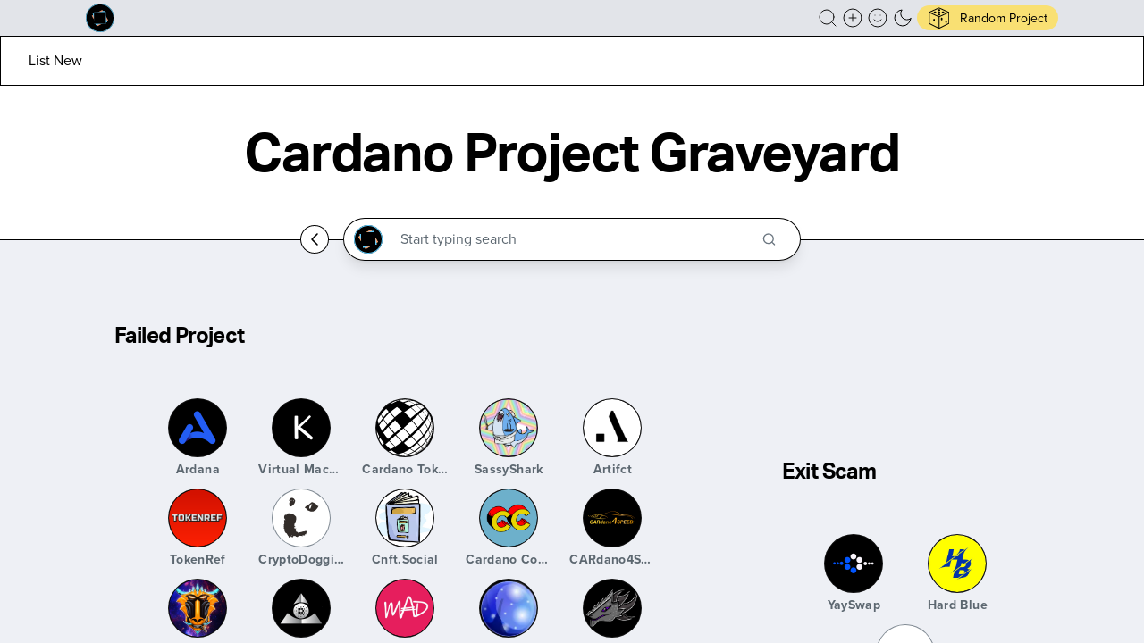

--- FILE ---
content_type: text/html; charset=utf-8
request_url: https://builtoncardano.com/ecosystem/project-graveyard
body_size: 22480
content:
<!DOCTYPE html><html lang="en"><head><meta charSet="utf-8"/><meta name="viewport" content="width=device-width"/><title>Cardano Project Graveyard</title><meta http-equiv="content-language" content="en-gb"/><link rel="icon" href="https://builtoncardano.com/images/newlogo_32.png" sizes="32x32"/><link rel="icon" href="https://builtoncardano.com/images/newlogo.png" sizes="128x128"/><link rel="apple-touch-icon" href="https://builtoncardano.com/newlogo_180.png"/><link rel="canonical" href="https://builtoncardano.com/ecosystem/project-graveyard/"/><meta name="description" content="Here are all the Cardano scams and failed projects that we&#x27;ve discovered or had posted to Built on Cardano."/><meta name="twitter:card" content="summary_large_image"/><meta property="twitter:domain" content="builtoncardano.com"/><meta property="twitter:url" content="https://builtoncardano.com/ecosystem/project-graveyard/"/><meta name="twitter:site" content="@cardanobuilt"/><meta name="twitter:title" content="Cardano Project Graveyard"/><meta name="twitter:description" content="Here are all the Cardano scams and failed projects that we&#x27;ve discovered or had posted to Built on Cardano."/><meta name="twitter:image" content="https://builtoncardano.com/boc-og.png"/><meta property="og:title" content="Cardano Project Graveyard"/><meta property="og:description" content="Here are all the Cardano scams and failed projects that we&#x27;ve discovered or had posted to Built on Cardano."/><meta property="og:url" content="https://builtoncardano.com/ecosystem/project-graveyard/"/><meta property="og:type" content="website"/><meta property="og:image" content="https://builtoncardano.com/boc-og.png"/><meta name="next-head-count" content="21"/><link rel="preconnect" href="https://use.typekit.net" crossorigin /><link rel="preload" href="/_next/static/css/92fb069b9a035806.css" as="style"/><link rel="stylesheet" href="/_next/static/css/92fb069b9a035806.css" data-n-g=""/><noscript data-n-css=""></noscript><script defer="" nomodule="" src="/_next/static/chunks/polyfills-c67a75d1b6f99dc8.js"></script><script src="/_next/static/chunks/webpack-5c30e98904a9c361.js" defer=""></script><script src="/_next/static/chunks/framework-79bce4a3a540b080.js" defer=""></script><script src="/_next/static/chunks/main-612ed7116f382bf7.js" defer=""></script><script src="/_next/static/chunks/pages/_app-6764bfa2ee737fb7.js" defer=""></script><script src="/_next/static/chunks/1a48c3c1-3c4d725f9b054393.js" defer=""></script><script src="/_next/static/chunks/43-3b115fbf2774f999.js" defer=""></script><script src="/_next/static/chunks/2023-ccedafffd8a4c2c2.js" defer=""></script><script src="/_next/static/chunks/6281-46a8e78b1e2e9785.js" defer=""></script><script src="/_next/static/chunks/5155-2cafc3c38556487e.js" defer=""></script><script src="/_next/static/chunks/1913-c0d23133e9e06951.js" defer=""></script><script src="/_next/static/chunks/5152-da93823715345317.js" defer=""></script><script src="/_next/static/chunks/5808-264857441c8d3d64.js" defer=""></script><script src="/_next/static/chunks/pages/ecosystem/%5Bterm%5D-f8186fcffcd19c60.js" defer=""></script><script src="/_next/static/AyZiJRJKaBLiPhrObiUB9/_buildManifest.js" defer=""></script><script src="/_next/static/AyZiJRJKaBLiPhrObiUB9/_ssgManifest.js" defer=""></script><style data-href="https://use.typekit.net/ggd3cej.css">@import url("https://p.typekit.net/p.css?s=1&k=ggd3cej&ht=tk&f=139.175.14032.14034&a=65588401&app=typekit&e=css");@font-face{font-family:"proxima-nova";src:url("https://use.typekit.net/af/2555e1/00000000000000007735e603/30/l?primer=7cdcb44be4a7db8877ffa5c0007b8dd865b3bbc383831fe2ea177f62257a9191&fvd=n7&v=3") format("woff2"),url("https://use.typekit.net/af/2555e1/00000000000000007735e603/30/d?primer=7cdcb44be4a7db8877ffa5c0007b8dd865b3bbc383831fe2ea177f62257a9191&fvd=n7&v=3") format("woff"),url("https://use.typekit.net/af/2555e1/00000000000000007735e603/30/a?primer=7cdcb44be4a7db8877ffa5c0007b8dd865b3bbc383831fe2ea177f62257a9191&fvd=n7&v=3") format("opentype");font-display:swap;font-style:normal;font-weight:700;font-stretch:normal}@font-face{font-family:"proxima-nova";src:url("https://use.typekit.net/af/efe4a5/00000000000000007735e609/30/l?primer=7cdcb44be4a7db8877ffa5c0007b8dd865b3bbc383831fe2ea177f62257a9191&fvd=n4&v=3") format("woff2"),url("https://use.typekit.net/af/efe4a5/00000000000000007735e609/30/d?primer=7cdcb44be4a7db8877ffa5c0007b8dd865b3bbc383831fe2ea177f62257a9191&fvd=n4&v=3") format("woff"),url("https://use.typekit.net/af/efe4a5/00000000000000007735e609/30/a?primer=7cdcb44be4a7db8877ffa5c0007b8dd865b3bbc383831fe2ea177f62257a9191&fvd=n4&v=3") format("opentype");font-display:swap;font-style:normal;font-weight:400;font-stretch:normal}@font-face{font-family:"aktiv-grotesk";src:url("https://use.typekit.net/af/ab3e12/000000000000000077359d4f/30/l?primer=7cdcb44be4a7db8877ffa5c0007b8dd865b3bbc383831fe2ea177f62257a9191&fvd=n4&v=3") format("woff2"),url("https://use.typekit.net/af/ab3e12/000000000000000077359d4f/30/d?primer=7cdcb44be4a7db8877ffa5c0007b8dd865b3bbc383831fe2ea177f62257a9191&fvd=n4&v=3") format("woff"),url("https://use.typekit.net/af/ab3e12/000000000000000077359d4f/30/a?primer=7cdcb44be4a7db8877ffa5c0007b8dd865b3bbc383831fe2ea177f62257a9191&fvd=n4&v=3") format("opentype");font-display:swap;font-style:normal;font-weight:400;font-stretch:normal}@font-face{font-family:"aktiv-grotesk";src:url("https://use.typekit.net/af/a798a9/000000000000000077359d55/30/l?primer=7cdcb44be4a7db8877ffa5c0007b8dd865b3bbc383831fe2ea177f62257a9191&fvd=n7&v=3") format("woff2"),url("https://use.typekit.net/af/a798a9/000000000000000077359d55/30/d?primer=7cdcb44be4a7db8877ffa5c0007b8dd865b3bbc383831fe2ea177f62257a9191&fvd=n7&v=3") format("woff"),url("https://use.typekit.net/af/a798a9/000000000000000077359d55/30/a?primer=7cdcb44be4a7db8877ffa5c0007b8dd865b3bbc383831fe2ea177f62257a9191&fvd=n7&v=3") format("opentype");font-display:swap;font-style:normal;font-weight:700;font-stretch:normal}.tk-proxima-nova{font-family:"proxima-nova",sans-serif}.tk-proxima-nova-condensed{font-family:"proxima-nova-condensed",sans-serif}.tk-proxima-nova-extra-condensed{font-family:"proxima-nova-extra-condensed",sans-serif}.tk-aktiv-grotesk{font-family:"aktiv-grotesk",sans-serif}.tk-aktiv-grotesk-condensed{font-family:"aktiv-grotesk-condensed",sans-serif}.tk-aktiv-grotesk-extended{font-family:"aktiv-grotesk-extended",sans-serif}.tk-aktiv-grotesk-thin{font-family:"aktiv-grotesk-thin",sans-serif}</style></head><body><div id="__next" data-reactroot=""><div id="body-scroll" class="w-screen h-screen overflow-y-auto overflow-h-hidden scrollbar-thin scrollbar-thumb-b-500/75 scrollbar-track-transparent bg-g-200 dark:bg-g-900"><div style="position:fixed;z-index:9999;top:16px;left:16px;right:16px;bottom:16px;pointer-events:none"></div><div class=" "><div class="flex flex-col min-h-screen"><nav id="navbar" style="z-index:100" class="z-50    relative dark:bg-g-900  "><div class="flex items-center  py-1 px-4 md:px-6 lg:px-9 "><a aria-label="Built on Cardano homepage" href="/"><svg class="w-6" viewBox="0 0 125 125" fill="none" xmlns="http://www.w3.org/2000/svg"><path d="M124.004 62.8828C124.004 97.1245 96.2456 124.883 62.0039 124.883C27.7623 124.883 0.00390625 97.1245 0.00390625 62.8828C0.00390625 28.6412 27.7623 0.882812 62.0039 0.882812C96.2456 0.882812 124.004 28.6412 124.004 62.8828Z" fill="black"></path><path fill-rule="evenodd" clip-rule="evenodd" d="M62.0039 122.079C94.6971 122.079 121.2 95.576 121.2 62.8828C121.2 30.1896 94.6971 3.68651 62.0039 3.68651C29.3107 3.68651 2.80761 30.1896 2.80761 62.8828C2.80761 95.576 29.3107 122.079 62.0039 122.079ZM62.0039 124.883C96.2456 124.883 124.004 97.1245 124.004 62.8828C124.004 28.6412 96.2456 0.882812 62.0039 0.882812C27.7623 0.882812 0.00390625 28.6412 0.00390625 62.8828C0.00390625 97.1245 27.7623 124.883 62.0039 124.883Z" fill="#6BCDF8"></path><g opacity="0.96"><path d="M71.582 27.1445L97.7418 72.4546L52.4317 98.6144L26.272 53.3043L71.582 27.1445Z" fill="#F8966B"></path><path d="M80.5469 30.8594L94.0882 81.3962L43.5514 94.9375L30.01 44.4007L80.5469 30.8594Z" fill="#61CAF8"></path><path d="M35.7031 36.5664H88.0227V88.886H35.7031V36.5664Z" fill="black"></path><path fill-rule="evenodd" clip-rule="evenodd" d="M87.2934 37.2957H36.4324V88.1567H87.2934V37.2957ZM35.7031 36.5664V88.886H88.0227V36.5664H35.7031Z" fill="#5DC2EE"></path></g></svg></a><ul class="z-50 ml-auto relative flex items-center"><li class=" relative  ml-1"><div class="relative"><svg xmlns="http://www.w3.org/2000/svg" width="24" height="24" viewBox="0 0 24 24" fill="none" stroke="currentColor" stroke-width="1" stroke-linecap="round" stroke-linejoin="round" role="button" class="w-5 text-g-900 dark:text-white "><circle cx="11" cy="11" r="8"></circle><line x1="21" y1="21" x2="16.65" y2="16.65"></line></svg></div></li><li class=" relative  ml-1"><a aria-label="Create a new new listing" href="/create"><svg xmlns="http://www.w3.org/2000/svg" width="24" height="24" viewBox="0 0 24 24" fill="none" stroke="currentColor" stroke-width="1" stroke-linecap="round" stroke-linejoin="round" class="z-10 w-5 dark:stroke-white stroke-g-900 "><circle cx="12" cy="12" r="10"></circle><line x1="12" y1="8" x2="12" y2="16"></line><line x1="8" y1="12" x2="16" y2="12"></line></svg></a></li><li class=" relative  ml-1"><div role="button" aria-label="User profile"><svg xmlns="http://www.w3.org/2000/svg" width="24" height="24" viewBox="0 0 24 24" fill="none" stroke="currentColor" stroke-width="1" stroke-linecap="round" stroke-linejoin="round" class="w-5  dark:text-white text-g-900 "><circle cx="12" cy="12" r="10"></circle><path d="M8 14s1.5 2 4 2 4-2 4-2"></path><line x1="9" y1="9" x2="9.01" y2="9"></line><line x1="15" y1="9" x2="15.01" y2="9"></line></svg></div></li><li class=" relative  ml-1"><div aria-label="Toggle Dark Mode" role="button"><svg xmlns="http://www.w3.org/2000/svg" width="24" height="24" viewBox="0 0 24 24" fill="none" stroke="currentColor" stroke-width="1" stroke-linecap="round" stroke-linejoin="round" class="w-5 text-black dark:text-white "><path d="M21 12.79A9 9 0 1 1 11.21 3 7 7 0 0 0 21 12.79z"></path></svg></div></li><li class=" relative  ml-1"><div aria-label="Explore a random project" role="button" class="pill bg-y-500 flex items-center"> <a aria-label="Research random project" href="/built-on-cardano"><div class="flex items-center group"><div role="button" name="Explore a random Cardano project" class=" group  flex justify-center items-center  text-xs    text-center  relative flex items-center justify-center
      
      
      "><div><svg class="w-5 h-5" viewBox="0 0 24 24" fill="none" xmlns="http://www.w3.org/2000/svg"><g clip-path="url(#clip0_1q)"><path d="M23.8391 5.34326L12.8395 0.343405C12.7075 0.282423 12.5575 0.282423 12.4255 0.343405L1.42582 5.34326C1.24784 5.42426 1.13281 5.60224 1.13281 5.79827V18.2979C1.13281 18.4869 1.23982 18.6599 1.4088 18.7449L12.4085 24.2447C12.4795 24.2797 12.5555 24.2977 12.6325 24.2977C12.7095 24.2977 12.7855 24.2797 12.8565 24.2447L23.8562 18.7449C24.0251 18.6599 24.1322 18.4869 24.1322 18.2979V5.79822C24.1321 5.60224 24.0171 5.42426 23.8391 5.34326ZM23.1322 17.9889L12.6325 23.2387L2.13281 17.9889V6.12024L12.6325 1.34739L23.1322 6.12024V17.9889Z" class="fill-black "></path><path d="M24.0872 5.59123C23.9732 5.33924 23.6782 5.23026 23.4252 5.34323L12.6325 10.2491L1.83986 5.34327C1.58585 5.23026 1.29186 5.33929 1.17787 5.59128C1.06387 5.84327 1.17487 6.13928 1.42587 6.25328L12.4255 11.2531C12.4915 11.2831 12.5615 11.2981 12.6325 11.2981C12.7036 11.2981 12.7735 11.2831 12.8395 11.2531L23.8392 6.25328C24.0902 6.13923 24.2012 5.84323 24.0872 5.59123Z" class="fill-black "></path><path d="M12.6323 10.2981C12.3563 10.2981 12.1323 10.5221 12.1323 10.7981V23.7977C12.1323 24.0737 12.3563 24.2977 12.6323 24.2977C12.9083 24.2977 13.1323 24.0737 13.1323 23.7977V10.7981C13.1323 10.5221 12.9083 10.2981 12.6323 10.2981Z" class="fill-black "></path><path d="M17.132 4.79825C16.263 4.79825 15.6321 5.21922 15.6321 5.7982C15.6321 6.37718 16.263 6.79815 17.132 6.79815C18.001 6.79815 18.632 6.37718 18.632 5.7982C18.632 5.21922 18.001 4.79825 17.132 4.79825Z" class="fill-black "></path><path d="M12.6325 4.79825C11.7635 4.79825 11.1326 5.21922 11.1326 5.7982C11.1326 6.37718 11.7635 6.79815 12.6325 6.79815C13.5015 6.79815 14.1325 6.37718 14.1325 5.7982C14.1325 5.21922 13.5015 4.79825 12.6325 4.79825Z" class="fill-black "></path><path d="M12.6323 7.29816C11.7633 7.29816 11.1323 7.71913 11.1323 8.29811C11.1323 8.87709 11.7633 9.29806 12.6323 9.29806C13.5013 9.29806 14.1322 8.87709 14.1322 8.29811C14.1322 7.71913 13.5013 7.29816 12.6323 7.29816Z" class="fill-black "></path><path d="M12.6323 2.29837C11.7633 2.29837 11.1323 2.71934 11.1323 3.29832C11.1323 3.8773 11.7633 4.29827 12.6323 4.29827C13.5013 4.29827 14.1322 3.8773 14.1322 3.29832C14.1322 2.71934 13.5013 2.29837 12.6323 2.29837Z" class="fill-black "></path><path d="M8.1324 4.79825C7.26341 4.79825 6.63245 5.21922 6.63245 5.7982C6.63245 6.37718 7.26341 6.79815 8.1324 6.79815C9.00139 6.79815 9.63236 6.37718 9.63236 5.7982C9.63236 5.21922 9.00139 4.79825 8.1324 4.79825Z" class="fill-black "></path><path d="M7.1324 13.07C6.55243 13.07 6.13245 13.7009 6.13245 14.5699C6.13245 15.4389 6.55243 16.0699 7.1324 16.0699C7.71237 16.0699 8.13235 15.4389 8.13235 14.5699C8.13235 13.701 7.71237 13.07 7.1324 13.07Z" class="fill-black "></path><path d="M15.632 11.7981C15.0521 11.7981 14.6321 12.429 14.6321 13.298C14.6321 14.167 15.0521 14.798 15.632 14.798C16.212 14.798 16.632 14.167 16.632 13.298C16.632 12.4291 16.212 11.7981 15.632 11.7981Z" class="fill-black "></path><path d="M20.6323 14.7979C20.0523 14.7979 19.6323 15.4289 19.6323 16.2979C19.6323 17.1669 20.0523 17.7978 20.6323 17.7978C21.2122 17.7978 21.6322 17.1669 21.6322 16.2979C21.6322 15.4289 21.2122 14.7979 20.6323 14.7979Z" class="fill-black "></path></g><defs><clipPath id="clip0_1q"><rect width="24" height="24" fill="white" transform="translate(0.632568 0.297699)"></rect></clipPath></defs></svg></div></div><span class="ml-3">Random Project</span></div></a></div> </li></ul></div><div class="absolute z-[9999999] flex justify-center inset-x-0  top-7 mx-auto rounded-3xl"></div></nav><main class="flex-grow"><div class="w-screen  relative  bg-white dark:bg-g-900 hide-scrollbar"><header class="relative z-10"><div class="relative z-10 w-full overflow-hidden bg-white pb-7 "><ul class="relative z-20 ring-1 ring-inset ring-black  flex  justify-start"><li><a aria-label="List new project" href="/create"><button name="List new" class="px-1 sm:px-6 py-4  border-black hover:bg-black hover:text-white">List New</button></a></li></ul><div class="relative flex flex-wrap justify-center pb-4 pt-7 spacing-x"><div class=" relative "> </div><div class=" relative z-20 text-center w-full "><h1 class="  tracking-tight leading-10 sm:leading-none text-black  text-4xl sm:text-6xl font-heading font-bold  ">Cardano Project Graveyard</h1></div></div><div class="absolute inset-0 z-0 overflow-hidden bg-b-500 "></div><div class="absolute grid inset-0 z-0 "><div class="max-w-15 w-full flex justify-between mx-auto"></div></div><div class="absolute z-0 overflow-hidden rounded-full -bottom-11 left-6 w-13 h-13 g-gradient-to-tr from-b-600/25 via-b-600/10 "></div><div class="absolute z-0 w-10 h-10 overflow-hidden rounded-full top-6 right-6 g-gradient-to-tr from-b-600/25 via-b-600/10 "></div></div></header><div class=" sticky top-6 z-[99]  flex justify-center  shadow-lg border-gray-300 "><div class="-ml-1 sm:-ml-7 mr-4 -mb-5 -mt-5 relative flex  items-center"><a aria-label="Go back home" href="/"><button aria-label="Go back home" class="rounded-full w-6 h-6 bg-white dark:bg-g-700 dark:text-white flex justify-center items-center ring-1 ring-inset ring-black"><svg xmlns="http://www.w3.org/2000/svg" width="24" height="24" viewBox="0 0 24 24" fill="none" stroke="currentColor" stroke-width="1.5px" stroke-linecap="round" stroke-linejoin="round"><polyline points="15 18 9 12 15 6"></polyline></svg></button></a></div><div id="searchbar" class="-mb-5 -mt-5 relative z-0"><div class="w-full rounded-full sm:w-13 md:w-14 xl:w-14 2xl:w-15  px-3 pr-3  py-2 bg-white dark:bg-g-900 dark:text-g-100 dark:ring-b-500  text-black ring-1 ring-inset ring-black    flex-1  rounded-full   relative z-50    shadow-lg  relative  "><div class="relative w-full "><div class="flex items-center"><div class="relative flex items-center justify-center w-6 h-6 mr-2 rounded-full gradient-black"><div class="w-6 h-6   ring-1 ring-inset ring-b-500  rounded-full bg-black relative flex items-center justify-center" style="opacity:1"><div class="relative w-4 h-4  flex items-center justify-center"><div class="absolute w-4 h-4 bg-y-500 " style="transform:rotate(-90deg) translateZ(0)"></div><div class="absolute w-4 h-4 bg-o-500 " style="transform:rotate(-90deg) translateZ(0)"></div><div class="absolute w-4 h-4 bg-b-500 " style="transform:rotate(-90deg) translateZ(0)"></div><div class="absolute w-4 h-4 border border-black bg-black " style="transform:rotate(-90deg) translateZ(0)"></div></div></div></div><label class="flex-1 bg-transparent "><div class="flex items-center px-3 py-1"><input type="search" style="background-color:inherit" id="intel_search" class="dark w-full border-none py-0 focus:ring-0 " aria-label="Search through the Cardano Ecosystem" autoComplete="off" value="" placeholder="Start typing search"/><svg xmlns="http://www.w3.org/2000/svg" width="24" height="24" viewBox="0 0 24 24" fill="none" stroke="currentColor" stroke-width="2" stroke-linecap="round" stroke-linejoin="round" class="h-4 text-gray-400"><circle cx="11" cy="11" r="8"></circle><line x1="21" y1="21" x2="16.65" y2="16.65"></line></svg></div></label></div><div class="relative z-20 w-full "></div></div></div></div></div><div class="bg-b-100  flex  items-stretch  "></div><section class="border-t border-black bg-g-100 dark:bg-g-900 py-8 "><div><ul class=" px-4 lg:px-9  bg-g-100 dark:bg-g-900 gds-grid-4 "><li id="Cardano Failed Project" class="sm:col-span-2 my-auto "><figure role="button" class="relative flex flex-col my-6  max-w-17 mx-auto  rounded-3xl  capitalize "><h2 class="ds-title-sm  text-black dark:text-b-500   pb-5  px-6 relative  ">Failed Project</h2><ul class=" py-6 px-0 sm:px-5   flex flex-wrap justify-center  w-full relative"><li class="absolute  inset-0 h-full z-0 bg-white dark:bg-g-700 shadow-lg  rounded-3xl"></li><li id="Ardana Failed Project" class="  relative m-[2px]  group  flex flex-col justify-end items-center z-50 "><h3 class="sr-only">Ardana</h3><p class="sr-only">An over-collateralized, stablecoin-based protocol offering a multi-asset pool DEX and enabling borrowing against over-collateralized assets.</p><a aria-label="Ardana" href="/ardana"><div class=" w-8 h-8  ring-1 bg-black ring-g-900 relative flex justify-center items-center rounded-full overflow-hidden max-w-full"><div class="rounded-full overflow-hidden relative flex justify-center items-center  w-8 h-8 "><img alt="Ardana, Cardano Project Graveyard." src="https://firebasestorage.googleapis.com/v0/b/builtoncardano.appspot.com/o/uploads%2Fardana%2F1655335166552.png?alt=media&amp;token=4bdf1135-6d26-48b6-a12f-0b7418bfcb5e" loading="eager" class="w-full h-full object-contain"/></div></div></a><div class="w-9 mt-1 mb-2 dark:text-g-100 tracking-wide truncate text-sm mx-2 relative text-center font-bold text-gray-500">Ardana</div></li><li id="Virtual Machines Failed Project" class="  relative m-[2px]  group  flex flex-col justify-end items-center z-40 "><h3 class="sr-only">Virtual Machines</h3><p class="sr-only">Opening up Cardano to the Solidity/Ethereum and wider blockchain community through the K framework.</p><a aria-label="Virtual Machines" href="/virtual-machines"><div class=" w-8 h-8  ring-1 bg-black ring-g-900 relative flex justify-center items-center rounded-full overflow-hidden max-w-full"><div class="rounded-full overflow-hidden relative flex justify-center items-center  w-8 h-8 "><img alt="Virtual Machines, Cardano Project Graveyard." src="https://firebasestorage.googleapis.com/v0/b/builtoncardano.appspot.com/o/uploads%2Fvirtual-machines%2F1647839606838.png?alt=media&amp;token=b32e19fb-e37f-4b00-8124-2562bf60035e" loading="eager" class="w-full h-full object-contain"/></div></div></a><div class="w-9 mt-1 mb-2 dark:text-g-100 tracking-wide truncate text-sm mx-2 relative text-center font-bold text-gray-500">Virtual Machines</div></li><li id="Cardano Token Tool Failed Project" class="  relative m-[2px]  group  flex flex-col justify-end items-center z-30 "><h3 class="sr-only">Cardano Token Tool</h3><p class="sr-only">A searchable list of the 43000+ tokens currently minted on the Cardano blockchain.</p><a aria-label="Cardano Token Tool" href="/cardano-token-tool"><div class=" w-8 h-8  ring-1 bg-black ring-g-900 relative flex justify-center items-center rounded-full overflow-hidden max-w-full"><div class="rounded-full overflow-hidden relative flex justify-center items-center  w-8 h-8 "><img alt="Cardano Token Tool, Cardano Project Graveyard." src="https://firebasestorage.googleapis.com/v0/b/builtoncardano.appspot.com/o/uploads%2F1629841833306.svg%2Bxml?alt=media&amp;token=75ae6d20-5f05-4578-af97-eabe0e3e9873" loading="eager" class="w-full h-full object-contain"/></div></div></a><div class="w-9 mt-1 mb-2 dark:text-g-100 tracking-wide truncate text-sm mx-2 relative text-center font-bold text-gray-500">Cardano Token Tool</div></li><li id="SassyShark Failed Project" class="  relative m-[2px]  group  flex flex-col justify-end items-center "><h3 class="sr-only">SassyShark</h3><p class="sr-only">A collection of 10,000 unique, hand-drawn NFTs with the goal of raising ocean awareness and providing a positive impact on sea life.</p><a aria-label="SassyShark" href="/sassy-shark"><div class=" w-8 h-8  ring-1 bg-black ring-g-900 relative flex justify-center items-center rounded-full overflow-hidden max-w-full"><div class="rounded-full overflow-hidden relative flex justify-center items-center  w-8 h-8 "><img alt="SassyShark, Cardano Project Graveyard." src="https://firebasestorage.googleapis.com/v0/b/builtoncardano.appspot.com/o/uploads%2F1641870564009.png?alt=media&amp;token=fb2e6508-1048-4b4e-9662-df1e9055c1cd" loading="lazy" class="w-full h-full object-contain"/></div></div></a><div class="w-9 mt-1 mb-2 dark:text-g-100 tracking-wide truncate text-sm mx-2 relative text-center font-bold text-gray-500">SassyShark</div></li><li id="Artifct Failed Project" class="  relative m-[2px]  group  flex flex-col justify-end items-center "><h3 class="sr-only">Artifct</h3><p class="sr-only">An NFT marketplace for auctioning and trading NFTs with a focus on Art and photography NFTs.</p><a aria-label="Artifct" href="/artifct"><div class=" w-8 h-8  ring-1 bg-black ring-g-900 relative flex justify-center items-center rounded-full overflow-hidden max-w-full"><div class="rounded-full overflow-hidden relative flex justify-center items-center  w-8 h-8 "><img alt="Artifct, Cardano Project Graveyard." src="https://firebasestorage.googleapis.com/v0/b/builtoncardano.appspot.com/o/uploads%2Fartifct%2F1660815266755.png?alt=media&amp;token=f0e11641-9316-4e1e-8086-72e48ab254a5" loading="lazy" class="w-full h-full object-contain"/></div></div></a><div class="w-9 mt-1 mb-2 dark:text-g-100 tracking-wide truncate text-sm mx-2 relative text-center font-bold text-gray-500">Artifct</div></li><li id="TokenRef Failed Project" class="  relative m-[2px]  group  flex flex-col justify-end items-center "><h3 class="sr-only">TokenRef</h3><p class="sr-only">A library of NFT collections where each collection has its own dedicated page and users can search the collection by specific traits to find their perfect NFT.</p><a aria-label="TokenRef" href="/token-ref"><div class=" w-8 h-8  ring-1 bg-black ring-g-900 relative flex justify-center items-center rounded-full overflow-hidden max-w-full"><div class="rounded-full overflow-hidden relative flex justify-center items-center  w-8 h-8 "><img alt="TokenRef, Cardano Project Graveyard." src="https://firebasestorage.googleapis.com/v0/b/builtoncardano.appspot.com/o/uploads%2Ftoken-ref%2F1646592991277.png?alt=media&amp;token=898afd90-9cf0-4010-b867-ee36d92ab953" loading="lazy" class="w-full h-full object-contain"/></div></div></a><div class="w-9 mt-1 mb-2 dark:text-g-100 tracking-wide truncate text-sm mx-2 relative text-center font-bold text-gray-500">TokenRef</div></li><li id="CryptoDoggies Failed Project" class="  relative m-[2px]  group  flex flex-col justify-end items-center "><h3 class="sr-only">CryptoDoggies</h3><p class="sr-only">Into its second season this dog based NFT collection encourages charitable donations during initial purchase, these go to community voted animal charities. </p><a aria-label="CryptoDoggies" href="/crypto-doggies"><div class=" w-8 h-8  ring-1 bg-white ring-gray-300 relative flex justify-center items-center rounded-full overflow-hidden max-w-full"><div class="rounded-full overflow-hidden relative flex justify-center items-center  w-8 h-8 "><img alt="CryptoDoggies, Cardano Project Graveyard." src="https://firebasestorage.googleapis.com/v0/b/builtoncardano.appspot.com/o/uploads%2Fcrypto-doggies%2F1647151659960.png?alt=media&amp;token=a2dfe0c3-6054-4ace-8a4d-5f8f8a34f8c7" loading="lazy" class="w-full h-full object-contain"/></div></div></a><div class="w-9 mt-1 mb-2 dark:text-g-100 tracking-wide truncate text-sm mx-2 relative text-center font-bold text-gray-500">CryptoDoggies</div></li><li id="cnft.social Failed Project" class="  relative m-[2px]  group  flex flex-col justify-end items-center "><h3 class="sr-only">cnft.social</h3><p class="sr-only">Publisher of CNFT MAG and home to CNFT Project Directory, Drop Calendar and Infrastructure HUB.</p><a aria-label="cnft.social" href="/cnft-social"><div class=" w-8 h-8  ring-1 bg-black ring-g-900 relative flex justify-center items-center rounded-full overflow-hidden max-w-full"><div class="rounded-full overflow-hidden relative flex justify-center items-center  w-8 h-8 "><img alt="cnft.social, Cardano Project Graveyard." src="https://firebasestorage.googleapis.com/v0/b/builtoncardano.appspot.com/o/uploads%2Fcnft-social%2F1647662132620.webp?alt=media&amp;token=f88b7839-2e91-4be3-bf27-dc0dd2e07e5b" loading="lazy" class="w-full h-full object-contain"/></div></div></a><div class="w-9 mt-1 mb-2 dark:text-g-100 tracking-wide truncate text-sm mx-2 relative text-center font-bold text-gray-500">cnft.social</div></li><li id="Cardano Comics Failed Project" class="  relative m-[2px]  group  flex flex-col justify-end items-center "><h3 class="sr-only">Cardano Comics</h3><p class="sr-only">Calling back to amazing comic covers and using them to feature the figures of the Cardano community.</p><a aria-label="Cardano Comics" href="/cardano-comics"><div class=" w-8 h-8  ring-1 bg-black ring-g-900 relative flex justify-center items-center rounded-full overflow-hidden max-w-full"><div class="rounded-full overflow-hidden relative flex justify-center items-center  w-8 h-8 "><img alt="Cardano Comics, Cardano Project Graveyard." src="https://firebasestorage.googleapis.com/v0/b/builtoncardano.appspot.com/o/uploads%2F1627592498750.jpeg?alt=media&amp;token=3683ab61-7d44-4ac8-9dc6-959a51270f3a" loading="lazy" class="w-full h-full object-contain"/></div></div></a><div class="w-9 mt-1 mb-2 dark:text-g-100 tracking-wide truncate text-sm mx-2 relative text-center font-bold text-gray-500">Cardano Comics</div></li><li id="CARdano4SPEED Failed Project" class="  relative m-[2px]  group  flex flex-col justify-end items-center "><h3 class="sr-only">CARdano4SPEED</h3><p class="sr-only">A play-to-earn NFT game where NFT owners race their car against others to earn XP points and prizes. Cars can be customized and rented to other racers.</p><a aria-label="CARdano4SPEED" href="/ca-rdano-4-speed"><div class=" w-8 h-8  ring-1 bg-black ring-g-900 relative flex justify-center items-center rounded-full overflow-hidden max-w-full"><div class="rounded-full overflow-hidden relative flex justify-center items-center  w-8 h-8 "><img alt="CARdano4SPEED, Cardano Project Graveyard." src="https://firebasestorage.googleapis.com/v0/b/builtoncardano.appspot.com/o/uploads%2Fca-rdano-4-speed%2F1647644780167.png?alt=media&amp;token=3677d164-950f-4d37-98f4-7c732be08da6" loading="lazy" class="w-full h-full object-contain"/></div></div></a><div class="w-9 mt-1 mb-2 dark:text-g-100 tracking-wide truncate text-sm mx-2 relative text-center font-bold text-gray-500">CARdano4SPEED</div></li><li id="The Bull Boon Failed Project" class="  relative m-[2px]  group  flex flex-col justify-end items-center "><h3 class="sr-only">The Bull Boon</h3><p class="sr-only">Crypto Boons Inc. Bullish on Boons, Boonish on Bulls.</p><a aria-label="The Bull Boon" href="/the-bull-boon"><div class=" w-8 h-8  ring-1 bg-black ring-g-900 relative flex justify-center items-center rounded-full overflow-hidden max-w-full"><div class="rounded-full overflow-hidden relative flex justify-center items-center  w-8 h-8 "><img alt="The Bull Boon, Cardano Project Graveyard." src="https://firebasestorage.googleapis.com/v0/b/builtoncardano.appspot.com/o/uploads%2F1644267716104.jpeg?alt=media&amp;token=75dae1a2-8ac0-458e-ac17-6e9df21ff0a9" loading="lazy" class="w-full h-full object-contain"/></div></div></a><div class="w-9 mt-1 mb-2 dark:text-g-100 tracking-wide truncate text-sm mx-2 relative text-center font-bold text-gray-500">The Bull Boon</div></li><li id="Tarot Cardano NFTs Failed Project" class="  relative m-[2px]  group  flex flex-col justify-end items-center "><h3 class="sr-only">Tarot Cardano NFTs</h3><p class="sr-only">Tarot card NFTs created by popular artists. Each season is a new themed deck with varying rarities. What&#x27;s in your future?</p><a aria-label="Tarot Cardano NFTs" href="/tarot-cardano-nf-ts"><div class=" w-8 h-8  ring-1 bg-black ring-g-900 relative flex justify-center items-center rounded-full overflow-hidden max-w-full"><div class="rounded-full overflow-hidden relative flex justify-center items-center  w-8 h-8 "><img alt="Tarot Cardano NFTs, Cardano Project Graveyard." src="https://firebasestorage.googleapis.com/v0/b/builtoncardano.appspot.com/o/uploads%2Ftarot-cardano-nf-ts%2F1647662576225.png?alt=media&amp;token=227c1af3-3b87-434a-9e90-5be5cf1e8857" loading="lazy" class="w-full h-full object-contain"/></div></div></a><div class="w-9 mt-1 mb-2 dark:text-g-100 tracking-wide truncate text-sm mx-2 relative text-center font-bold text-gray-500">Tarot Cardano NFTs</div></li><li id="Mad in Art Failed Project" class="  relative m-[2px]  group  flex flex-col justify-end items-center "><h3 class="sr-only">Mad in Art</h3><p class="sr-only">Combining fine art with digital graphic design to create NFTs from real world art.</p><a aria-label="Mad in Art" href="/mad-in-art"><div class=" w-8 h-8  ring-1 bg-black ring-g-900 relative flex justify-center items-center rounded-full overflow-hidden max-w-full"><div class="rounded-full overflow-hidden relative flex justify-center items-center  w-8 h-8 "><img alt="Mad in Art, Cardano Project Graveyard." src="https://firebasestorage.googleapis.com/v0/b/builtoncardano.appspot.com/o/uploads%2Fmad-in-art%2F1646587169308.jpeg?alt=media&amp;token=98913254-b69a-4ec1-80e0-bdfa6c57cce9" loading="lazy" class="w-full h-full object-contain"/></div></div></a><div class="w-9 mt-1 mb-2 dark:text-g-100 tracking-wide truncate text-sm mx-2 relative text-center font-bold text-gray-500">Mad in Art</div></li><li id="CryptoMage Failed Project" class="  relative m-[2px]  group  flex flex-col justify-end items-center "><h3 class="sr-only">CryptoMage</h3><p class="sr-only">The planet&#x27;s crystal core shattered. Everyone began to crystalize, a few Mages (NFTs) banded together to survive. The race to free the others mages is on.
</p><a aria-label="CryptoMage" href="/crypto-mage"><div class=" w-8 h-8  ring-1 bg-black ring-g-900 relative flex justify-center items-center rounded-full overflow-hidden max-w-full"><div class="rounded-full overflow-hidden relative flex justify-center items-center  w-8 h-8 "><img alt="CryptoMage, Cardano Project Graveyard." src="https://firebasestorage.googleapis.com/v0/b/builtoncardano.appspot.com/o/uploads%2F1630911136795.webp?alt=media&amp;token=af90905d-7c3c-47fa-b066-b939f7a50d08" loading="lazy" class="w-full h-full object-contain"/></div></div></a><div class="w-9 mt-1 mb-2 dark:text-g-100 tracking-wide truncate text-sm mx-2 relative text-center font-bold text-gray-500">CryptoMage</div></li><li id="Cardano Dragonz Failed Project" class="  relative m-[2px]  group  flex flex-col justify-end items-center "><h3 class="sr-only">Cardano Dragonz</h3><p class="sr-only">A collection of hand-drawn, algorithmically generated NFT Dragonz. A game involving them will begin development in late 2022.</p><a aria-label="Cardano Dragonz" href="/cardano-dragonz"><div class=" w-8 h-8  ring-1 bg-black ring-g-900 relative flex justify-center items-center rounded-full overflow-hidden max-w-full"><div class="rounded-full overflow-hidden relative flex justify-center items-center  w-8 h-8 "><img alt="Cardano Dragonz, Cardano Project Graveyard." src="https://firebasestorage.googleapis.com/v0/b/builtoncardano.appspot.com/o/uploads%2F1636659922607.png?alt=media&amp;token=0f003627-991d-4d61-b230-c8eb6ee416bb" loading="lazy" class="w-full h-full object-contain"/></div></div></a><div class="w-9 mt-1 mb-2 dark:text-g-100 tracking-wide truncate text-sm mx-2 relative text-center font-bold text-gray-500">Cardano Dragonz</div></li><li id="Cicada Tactics Failed Project" class="  relative m-[2px]  group  flex flex-col justify-end items-center "><h3 class="sr-only">Cicada Tactics</h3><p class="sr-only">A Multiplayer Tactical RPG. Play your Cicada on a tactical game board. A NFT on the blockchain contains the initial stats, elements of your RPG character.</p><a aria-label="Cicada Tactics" href="/cicada-tactics"><div class=" w-8 h-8  ring-1 bg-black ring-g-900 relative flex justify-center items-center rounded-full overflow-hidden max-w-full"><div class="rounded-full overflow-hidden relative flex justify-center items-center  w-8 h-8 "><img alt="Cicada Tactics, Cardano Project Graveyard." src="https://firebasestorage.googleapis.com/v0/b/builtoncardano.appspot.com/o/uploads%2F1644133432956.png?alt=media&amp;token=33978772-627d-4dd4-a8da-f3f87c178657" loading="lazy" class="w-full h-full object-contain"/></div></div></a><div class="w-9 mt-1 mb-2 dark:text-g-100 tracking-wide truncate text-sm mx-2 relative text-center font-bold text-gray-500">Cicada Tactics</div></li><li id="Pixel Links Failed Project" class="  relative m-[2px]  group  flex flex-col justify-end items-center "><h3 class="sr-only">Pixel Links</h3><p class="sr-only">Blockchain-based, pixelated golf. Equip, coach, and play with an NFT golfer.
</p><a aria-label="Pixel Links" href="/pixel-links"><div class=" w-8 h-8  ring-1 bg-black ring-g-900 relative flex justify-center items-center rounded-full overflow-hidden max-w-full"><div class="rounded-full overflow-hidden relative flex justify-center items-center  w-8 h-8 "><img alt="Pixel Links, Cardano Project Graveyard." src="https://firebasestorage.googleapis.com/v0/b/builtoncardano.appspot.com/o/uploads%2Fpixel-links%2F1647644711863.png?alt=media&amp;token=7d1087ff-6adc-4eb4-a137-dcaab4dffbe0" loading="lazy" class="w-full h-full object-contain"/></div></div></a><div class="w-9 mt-1 mb-2 dark:text-g-100 tracking-wide truncate text-sm mx-2 relative text-center font-bold text-gray-500">Pixel Links</div></li><li id="Doodz Failed Project" class="  relative m-[2px]  group  flex flex-col justify-end items-center "><h3 class="sr-only">Doodz</h3><p class="sr-only">From over 750 million possible combinations come 2500 Socca Doodz. Owners can mint trading cards from their Dood to use as they wish.</p><a aria-label="Doodz" href="/doodz"><div class=" w-8 h-8  ring-1 bg-black ring-g-900 relative flex justify-center items-center rounded-full overflow-hidden max-w-full"><div class="rounded-full overflow-hidden relative flex justify-center items-center  w-8 h-8 "><img alt="Doodz, Cardano Project Graveyard." src="https://firebasestorage.googleapis.com/v0/b/builtoncardano.appspot.com/o/uploads%2Fdoodz%2F1646605761578.jpeg?alt=media&amp;token=f3be5d62-4308-4820-88fd-178b62c77e9c" loading="lazy" class="w-full h-full object-contain"/></div></div></a><div class="w-9 mt-1 mb-2 dark:text-g-100 tracking-wide truncate text-sm mx-2 relative text-center font-bold text-gray-500">Doodz</div></li><li id="PriceArt Failed Project" class="  relative m-[2px]  group  flex flex-col justify-end items-center "><h3 class="sr-only">PriceArt</h3><p class="sr-only">Generative CNFTs modeled with historical Cardano price data. Each NFT is a unique one-of-a-kind piece.</p><a aria-label="PriceArt" href="/price-art"><div class=" w-8 h-8  ring-1 bg-black ring-g-900 relative flex justify-center items-center rounded-full overflow-hidden max-w-full"><div class="rounded-full overflow-hidden relative flex justify-center items-center  w-8 h-8 "><img alt="PriceArt, Cardano Project Graveyard." src="https://firebasestorage.googleapis.com/v0/b/builtoncardano.appspot.com/o/uploads%2Fprice-art%2F1647661155124.png?alt=media&amp;token=4241aa81-52d5-4199-b748-28b229610a7e" loading="lazy" class="w-full h-full object-contain"/></div></div></a><div class="w-9 mt-1 mb-2 dark:text-g-100 tracking-wide truncate text-sm mx-2 relative text-center font-bold text-gray-500">PriceArt</div></li><li id="Somint Failed Project" class="  relative m-[2px]  group  flex flex-col justify-end items-center "><h3 class="sr-only">Somint</h3><p class="sr-only">An art marketplace; currently under development. Coming from the understanding that current systems don’t favor the artist.</p><a aria-label="Somint" href="/somint"><div class=" w-8 h-8  ring-1 bg-black ring-g-900 relative flex justify-center items-center rounded-full overflow-hidden max-w-full"><div class="rounded-full overflow-hidden relative flex justify-center items-center  w-8 h-8 "><img alt="Somint, Cardano Project Graveyard." src="https://firebasestorage.googleapis.com/v0/b/builtoncardano.appspot.com/o/uploads%2Fsomint%2F1646604239548.jpeg?alt=media&amp;token=eb29dffc-1868-4316-8aa8-120af5e4261c" loading="lazy" class="w-full h-full object-contain"/></div></div></a><div class="w-9 mt-1 mb-2 dark:text-g-100 tracking-wide truncate text-sm mx-2 relative text-center font-bold text-gray-500">Somint</div></li><li id="Cardano File Certification Failed Project" class="  relative m-[2px]  group  flex flex-col justify-end items-center "><h3 class="sr-only">Cardano File Certification</h3><p class="sr-only">hash file
secure data
proof data
file certification
certification
EMail
contract
art</p><a aria-label="Cardano File Certification" href="/cardano-file-certification"><div class=" w-8 h-8  ring-1 bg-black ring-g-900 relative flex justify-center items-center rounded-full overflow-hidden max-w-full"><div class="rounded-full overflow-hidden relative flex justify-center items-center  w-8 h-8 "><img alt="Cardano File Certification, Cardano Project Graveyard." src="https://firebasestorage.googleapis.com/v0/b/builtoncardano.appspot.com/o/uploads%2Fcardano-file-certification%2F1647664947755.png?alt=media&amp;token=35f19a58-cabb-4488-b71f-c7931fdfefd0" loading="lazy" class="w-full h-full object-contain"/></div></div></a><div class="w-9 mt-1 mb-2 dark:text-g-100 tracking-wide truncate text-sm mx-2 relative text-center font-bold text-gray-500">Cardano File Certification</div></li><li id="Dripada Failed Project" class="  relative m-[2px]  group  flex flex-col justify-end items-center "><h3 class="sr-only">Dripada</h3><p class="sr-only">Users comment, like, and follow projects that use this service in order to earn rewards in the project&#x27;s native token.</p><a aria-label="Dripada" href="/dripada"><div class=" w-8 h-8  ring-1 bg-black ring-g-900 relative flex justify-center items-center rounded-full overflow-hidden max-w-full"><div class="rounded-full overflow-hidden relative flex justify-center items-center  w-8 h-8 "><img alt="Dripada, Cardano Project Graveyard." src="https://firebasestorage.googleapis.com/v0/b/builtoncardano.appspot.com/o/uploads%2Fdripada%2F1668977734580.png?alt=media&amp;token=492dadb4-ee11-46cb-9464-cd292ed8e640" loading="lazy" class="w-full h-full object-contain"/></div></div></a><div class="w-9 mt-1 mb-2 dark:text-g-100 tracking-wide truncate text-sm mx-2 relative text-center font-bold text-gray-500">Dripada</div></li></ul></figure></li><li id="Cardano Rug Pull" class="sm:col-span-2 my-auto "><figure role="button" class="relative flex flex-col my-6  max-w-17 mx-auto  rounded-3xl  capitalize "><h2 class="ds-title-sm  text-black dark:text-b-500   pb-5  px-6 relative  ">Rug Pull</h2><ul class=" py-6 px-0 sm:px-5   flex flex-wrap justify-center  w-full relative"><li class="absolute  inset-0 h-full z-0 bg-white dark:bg-g-700 shadow-lg  rounded-3xl"></li><li id="MeowSwap Rug Pull" class="  relative m-[2px]  group  flex flex-col justify-end items-center z-50 "><h3 class="sr-only">MeowSwap</h3><p class="sr-only">A DEX proposing a layer 2 solution to remove computational work from the main chain to significantly increase transaction speed.</p><a aria-label="MeowSwap" href="/meow-swap"><div class=" w-8 h-8  ring-1 bg-black ring-g-900 relative flex justify-center items-center rounded-full overflow-hidden max-w-full"><div class="rounded-full overflow-hidden relative flex justify-center items-center  w-8 h-8 "><img alt="MeowSwap, Cardano Project Graveyard." src="https://firebasestorage.googleapis.com/v0/b/builtoncardano.appspot.com/o/uploads%2Fmeow-swap%2F1656285095794.png?alt=media&amp;token=91c2ef04-ae12-4bdd-b995-25084c2f130a" loading="eager" class="w-full h-full object-contain"/></div></div></a><div class="w-9 mt-1 mb-2 dark:text-g-100 tracking-wide truncate text-sm mx-2 relative text-center font-bold text-gray-500">MeowSwap</div></li><li id="WonderWhale Rug Pull" class="  relative m-[2px]  group  flex flex-col justify-end items-center z-40 "><h3 class="sr-only">WonderWhale</h3><p class="sr-only">A NFT collection with staking rewards, exclusive events, other utilities designed to benefit long-term holders.</p><a aria-label="WonderWhale" href="/wonder-whale"><div class=" w-8 h-8  ring-1 bg-black ring-g-900 relative flex justify-center items-center rounded-full overflow-hidden max-w-full"><div class="rounded-full overflow-hidden relative flex justify-center items-center  w-8 h-8 "><img alt="WonderWhale, Cardano Project Graveyard." src="https://firebasestorage.googleapis.com/v0/b/builtoncardano.appspot.com/o/uploads%2Fwonder-whale%2F1647662261468.png?alt=media&amp;token=893684a9-f2ce-415f-9195-2bfdfa5b7086" loading="eager" class="w-full h-full object-contain"/></div></div></a><div class="w-9 mt-1 mb-2 dark:text-g-100 tracking-wide truncate text-sm mx-2 relative text-center font-bold text-gray-500">WonderWhale</div></li><li id="Verafy Rug Pull" class="  relative m-[2px]  group  flex flex-col justify-end items-center z-30 "><h3 class="sr-only">Verafy</h3><p class="sr-only">An invite-only, proprietary trading protocol. Stake-to-earn $VERA and/or fractionalize blue-chip NFTs within our DAO.</p><a aria-label="Verafy" href="/verafy"><div class=" w-8 h-8  ring-1 bg-black ring-g-900 relative flex justify-center items-center rounded-full overflow-hidden max-w-full"><div class="rounded-full overflow-hidden relative flex justify-center items-center  w-8 h-8 "><img alt="Verafy, Cardano Project Graveyard." src="https://firebasestorage.googleapis.com/v0/b/builtoncardano.appspot.com/o/uploads%2F1644184111904.gif?alt=media&amp;token=2f940e75-5a9e-46b1-a26c-28cf38b97a10" loading="eager" class="w-full h-full object-contain"/></div></div></a><div class="w-9 mt-1 mb-2 dark:text-g-100 tracking-wide truncate text-sm mx-2 relative text-center font-bold text-gray-500">Verafy</div></li><li id="Stigma Rug Pull" class="  relative m-[2px]  group  flex flex-col justify-end items-center "><h3 class="sr-only">Stigma</h3><p class="sr-only">An NFT card collection based around an alternative reality where the Roman Empire never fell. 
</p><a aria-label="Stigma" href="/stigma"><div class=" w-8 h-8  ring-1 bg-black ring-g-900 relative flex justify-center items-center rounded-full overflow-hidden max-w-full"><div class="rounded-full overflow-hidden relative flex justify-center items-center  w-8 h-8 "><img alt="Stigma, Cardano Project Graveyard." src="https://firebasestorage.googleapis.com/v0/b/builtoncardano.appspot.com/o/uploads%2F1630909784551.png?alt=media&amp;token=de7a0a8a-7bf7-4786-9576-fef44028b7fd" loading="lazy" class="w-full h-full object-contain"/></div></div></a><div class="w-9 mt-1 mb-2 dark:text-g-100 tracking-wide truncate text-sm mx-2 relative text-center font-bold text-gray-500">Stigma</div></li><li id="piXelTC Rug Pull" class="  relative m-[2px]  group  flex flex-col justify-end items-center "><h3 class="sr-only">piXelTC</h3><p class="sr-only">NFTs aiming to bring attention to the topic of MDMA-assisted psychotherapy. Donating a portion of funds raised to further research in this field.</p><a aria-label="piXelTC" href="/pi-xel-tc"><div class=" w-8 h-8  ring-1 bg-black ring-g-900 relative flex justify-center items-center rounded-full overflow-hidden max-w-full"><div class="rounded-full overflow-hidden relative flex justify-center items-center  w-8 h-8 "><img alt="piXelTC, Cardano Project Graveyard." src="https://firebasestorage.googleapis.com/v0/b/builtoncardano.appspot.com/o/uploads%2Fpi-xel-tc%2F1647644848458.png?alt=media&amp;token=95ce896c-bf97-4089-a955-6e6a076a60db" loading="lazy" class="w-full h-full object-contain"/></div></div></a><div class="w-9 mt-1 mb-2 dark:text-g-100 tracking-wide truncate text-sm mx-2 relative text-center font-bold text-gray-500">piXelTC</div></li><li id="TouristA Rug Pull" class="  relative m-[2px]  group  flex flex-col justify-end items-center "><h3 class="sr-only">TouristA</h3><p class="sr-only">&quot;Charles visits the world NFTs&quot;.</p><a aria-label="TouristA" href="/tourist-a"><div class=" w-8 h-8  ring-1 bg-black ring-g-900 relative flex justify-center items-center rounded-full overflow-hidden max-w-full"><div class="rounded-full overflow-hidden relative flex justify-center items-center  w-8 h-8 "><img alt="TouristA, Cardano Project Graveyard." src="https://firebasestorage.googleapis.com/v0/b/builtoncardano.appspot.com/o/uploads%2Ftourist-a%2F1647653984381.png?alt=media&amp;token=34dfcde1-8f65-4c22-8681-4af0d3d1fa36" loading="lazy" class="w-full h-full object-contain"/></div></div></a><div class="w-9 mt-1 mb-2 dark:text-g-100 tracking-wide truncate text-sm mx-2 relative text-center font-bold text-gray-500">TouristA</div></li><li id="MoonRock Rug Pull" class="  relative m-[2px]  group  flex flex-col justify-end items-center "><h3 class="sr-only">MoonRock</h3><p class="sr-only">1815 MoonRock NFT will exist each with different elemental traits. Some will be more valuable than others and all will generate rewards relative to their value.</p><a aria-label="MoonRock" href="/moon-rock"><div class=" w-8 h-8  ring-1 bg-black ring-g-900 relative flex justify-center items-center rounded-full overflow-hidden max-w-full"><div class="rounded-full overflow-hidden relative flex justify-center items-center  w-8 h-8 "><img alt="MoonRock, Cardano Project Graveyard." src="https://firebasestorage.googleapis.com/v0/b/builtoncardano.appspot.com/o/uploads%2Fmoon-rock%2F1647351597673.jpeg?alt=media&amp;token=76db6b30-3745-4725-8691-9c782692d296" loading="lazy" class="w-full h-full object-contain"/></div></div></a><div class="w-9 mt-1 mb-2 dark:text-g-100 tracking-wide truncate text-sm mx-2 relative text-center font-bold text-gray-500">MoonRock</div></li><li id="Ruggy Token Rug Pull" class="  relative m-[2px]  group  flex flex-col justify-end items-center "><h3 class="sr-only">Ruggy Token</h3><p class="sr-only">Ruggy token is a new rug on Cardano.</p><a aria-label="Ruggy Token" href="/ruggy-token"><div class=" w-8 h-8  ring-1 bg-black ring-g-900 relative flex justify-center items-center rounded-full overflow-hidden max-w-full"><div class="rounded-full overflow-hidden relative flex justify-center items-center  w-8 h-8 "><img alt="Ruggy Token, Cardano Project Graveyard." src="https://firebasestorage.googleapis.com/v0/b/builtoncardano.appspot.com/o/uploads%2Fruggy-token%2F1647704270972.png?alt=media&amp;token=67c10444-a9f9-4647-bb37-f4703a1b97ac" loading="lazy" class="w-full h-full object-contain"/></div></div></a><div class="w-9 mt-1 mb-2 dark:text-g-100 tracking-wide truncate text-sm mx-2 relative text-center font-bold text-gray-500">Ruggy Token</div></li><li id="Ada Chicks Rug Pull" class="  relative m-[2px]  group  flex flex-col justify-end items-center "><h3 class="sr-only">Ada Chicks</h3><p class="sr-only">An NFT collection released in series featuring unique chick wearing various outfits and accessories.</p><a aria-label="Ada Chicks" href="/ada-chicks"><div class=" w-8 h-8  ring-1 bg-black ring-g-900 relative flex justify-center items-center rounded-full overflow-hidden max-w-full"><div class="rounded-full overflow-hidden relative flex justify-center items-center  w-8 h-8 "><img alt="Ada Chicks, Cardano Project Graveyard." src="https://firebasestorage.googleapis.com/v0/b/builtoncardano.appspot.com/o/uploads%2F1641466726554.gif?alt=media&amp;token=8120ff70-4fa3-4983-8fed-3ef967526961" loading="lazy" class="w-full h-full object-contain"/></div></div></a><div class="w-9 mt-1 mb-2 dark:text-g-100 tracking-wide truncate text-sm mx-2 relative text-center font-bold text-gray-500">Ada Chicks</div></li><li id="Breast of Cardano Rug Pull" class="  relative m-[2px]  group  flex flex-col justify-end items-center "><h3 class="sr-only">Breast of Cardano</h3><p class="sr-only">Unique NFTs painted by breasts. 13% of all proceeds from NFT sales are said to be donated to breast cancer research.</p><a aria-label="Breast of Cardano" href="/breast-of-cardano"><div class=" w-8 h-8  ring-1 bg-black ring-g-900 relative flex justify-center items-center rounded-full overflow-hidden max-w-full"><div class="rounded-full overflow-hidden relative flex justify-center items-center  w-8 h-8 "><img alt="Breast of Cardano, Cardano Project Graveyard." src="https://firebasestorage.googleapis.com/v0/b/builtoncardano.appspot.com/o/uploads%2Fbreast-of-cardano%2F1647645428660.png?alt=media&amp;token=a44e2815-24b1-4b7b-b4c4-fd7ef9300676" loading="lazy" class="w-full h-full object-contain"/></div></div></a><div class="w-9 mt-1 mb-2 dark:text-g-100 tracking-wide truncate text-sm mx-2 relative text-center font-bold text-gray-500">Breast of Cardano</div></li><li id="ADA Cyber Humans Rug Pull" class="  relative m-[2px]  group  flex flex-col justify-end items-center "><h3 class="sr-only">ADA Cyber Humans</h3><p class="sr-only">An NFT project with the goal of developing a meta-verse play-to-earn game.</p><a aria-label="ADA Cyber Humans" href="/ada-cyber-humans"><div class=" w-8 h-8  ring-1 bg-black ring-g-900 relative flex justify-center items-center rounded-full overflow-hidden max-w-full"><div class="rounded-full overflow-hidden relative flex justify-center items-center  w-8 h-8 "><img alt="ADA Cyber Humans, Cardano Project Graveyard." src="https://firebasestorage.googleapis.com/v0/b/builtoncardano.appspot.com/o/uploads%2F1643114059395.gif?alt=media&amp;token=e067ee63-cbdc-436b-a960-ff499acfcdee" loading="lazy" class="w-full h-full object-contain"/></div></div></a><div class="w-9 mt-1 mb-2 dark:text-g-100 tracking-wide truncate text-sm mx-2 relative text-center font-bold text-gray-500">ADA Cyber Humans</div></li><li id="Hoskinsea Rug Pull" class="  relative m-[2px]  group  flex flex-col justify-end items-center "><h3 class="sr-only">Hoskinsea</h3><p class="sr-only">A proposed NFT marketplace on Cardano.</p><a aria-label="Hoskinsea" href="/hoskinsea"><div class=" w-8 h-8  ring-1 bg-white ring-gray-300 relative flex justify-center items-center rounded-full overflow-hidden max-w-full"><div class="rounded-full overflow-hidden relative flex justify-center items-center  w-8 h-8 "><img alt="Hoskinsea, Cardano Project Graveyard." src="https://firebasestorage.googleapis.com/v0/b/builtoncardano.appspot.com/o/uploads%2Fhoskinsea%2F1664009810580.png?alt=media&amp;token=6b27a91b-bc9d-48e6-8f28-70e370258dca" loading="lazy" class="w-full h-full object-contain"/></div></div></a><div class="w-9 mt-1 mb-2 dark:text-g-100 tracking-wide truncate text-sm mx-2 relative text-center font-bold text-gray-500">Hoskinsea</div></li><li id="ADA Fractals Rug Pull" class="  relative m-[2px]  group  flex flex-col justify-end items-center "><h3 class="sr-only">ADA Fractals</h3><p class="sr-only">All fractals are on-chain minted, interact-able and zoomable. You can have many NFTs in one, just zoom into different parts of the fractal and screenshot!</p><a aria-label="ADA Fractals" href="/ada-fractals"><div class=" w-8 h-8  ring-1 bg-black ring-g-900 relative flex justify-center items-center rounded-full overflow-hidden max-w-full"><div class="rounded-full overflow-hidden relative flex justify-center items-center  w-8 h-8 "><img alt="ADA Fractals, Cardano Project Graveyard." src="https://firebasestorage.googleapis.com/v0/b/builtoncardano.appspot.com/o/uploads%2Fada-fractals%2F1663433239463.png?alt=media&amp;token=b383eaed-2e54-4583-8a27-75bc6c151cff" loading="lazy" class="w-full h-full object-contain"/></div></div></a><div class="w-9 mt-1 mb-2 dark:text-g-100 tracking-wide truncate text-sm mx-2 relative text-center font-bold text-gray-500">ADA Fractals</div></li><li id="Orbis Rug Pull" class="  relative m-[2px]  group  flex flex-col justify-end items-center "><h3 class="sr-only">Orbis</h3><p class="sr-only">A layer 2, scaling solution using zkSNARK rollups. Increasing transaction throughput whilst keeping all three part of the scalability trilema intact.</p><a aria-label="Orbis" href="/orbis"><div class=" w-8 h-8  ring-1 bg-black ring-g-900 relative flex justify-center items-center rounded-full overflow-hidden max-w-full"><div class="rounded-full overflow-hidden relative flex justify-center items-center  w-8 h-8 "><img alt="Orbis, Cardano Project Graveyard." src="https://firebasestorage.googleapis.com/v0/b/builtoncardano.appspot.com/o/uploads%2Forbis%2F1647292918999.jpeg?alt=media&amp;token=52fa7257-fc34-4388-ae66-b621f3864fa1" loading="lazy" class="w-full h-full object-contain"/></div></div></a><div class="w-9 mt-1 mb-2 dark:text-g-100 tracking-wide truncate text-sm mx-2 relative text-center font-bold text-gray-500">Orbis</div></li><li id="Rocketpad Rug Pull" class="  relative m-[2px]  group  flex flex-col justify-end items-center "><h3 class="sr-only">Rocketpad</h3><p class="sr-only">An IDO platform and a project accelerator, designed to leverage DeFi innovations on Cardano Ecosystem.</p><a aria-label="Rocketpad" href="/rocketpad"><div class=" w-8 h-8  ring-1 bg-black ring-g-900 relative flex justify-center items-center rounded-full overflow-hidden max-w-full"><div class="rounded-full overflow-hidden relative flex justify-center items-center  w-8 h-8 "><img alt="Rocketpad, Cardano Project Graveyard." src="https://firebasestorage.googleapis.com/v0/b/builtoncardano.appspot.com/o/uploads%2F1641933010375.jpeg?alt=media&amp;token=09c143bc-54fc-4ffb-bc8e-876df2fabf01" loading="lazy" class="w-full h-full object-contain"/></div></div></a><div class="w-9 mt-1 mb-2 dark:text-g-100 tracking-wide truncate text-sm mx-2 relative text-center font-bold text-gray-500">Rocketpad</div></li></ul></figure></li><li id="Cardano Exit Scam" class=" my-auto "><figure role="button" class="relative flex flex-col my-6  max-w-17 mx-auto  rounded-3xl  capitalize "><h2 class="ds-title-sm  text-black dark:text-b-500   pb-5  px-6 relative  ">Exit Scam</h2><ul class=" py-6 px-0 sm:px-5   flex flex-wrap justify-center  w-full relative"><li class="absolute  inset-0 h-full z-0 bg-white dark:bg-g-700 shadow-lg  rounded-3xl"></li><li id="YaySwap Exit Scam" class="  relative m-[2px]  group  flex flex-col justify-end items-center z-50 "><h3 class="sr-only">YaySwap</h3><p class="sr-only">A hybrid DEX utilizing AMM and order book style methods of settling trades. Fees are charged at 0.25% and both ADA and babel fees will be accepted.</p><a aria-label="YaySwap" href="/yay-swap"><div class=" w-8 h-8  ring-1 bg-black ring-g-900 relative flex justify-center items-center rounded-full overflow-hidden max-w-full"><div class="rounded-full overflow-hidden relative flex justify-center items-center  w-8 h-8 "><img alt="YaySwap, Cardano Project Graveyard." src="https://firebasestorage.googleapis.com/v0/b/builtoncardano.appspot.com/o/uploads%2Fyay-swap%2F1655178218073.png?alt=media&amp;token=89d7f620-614e-429b-8e78-1e2555d8a3e5" loading="eager" class="w-full h-full object-contain"/></div></div></a><div class="w-9 mt-1 mb-2 dark:text-g-100 tracking-wide truncate text-sm mx-2 relative text-center font-bold text-gray-500">YaySwap</div></li><li id="Hard Blue Exit Scam" class="  relative m-[2px]  group  flex flex-col justify-end items-center z-40 "><h3 class="sr-only">Hard Blue</h3><p class="sr-only">A proposed “long-term substitute to Bitcoin” as a store of value, aiming to accomplish this goal through pure promotion.</p><a aria-label="Hard Blue" href="/hard-blue"><div class=" w-8 h-8  ring-1 bg-black ring-g-900 relative flex justify-center items-center rounded-full overflow-hidden max-w-full"><div class="rounded-full overflow-hidden relative flex justify-center items-center  w-8 h-8 "><img alt="Hard Blue, Cardano Project Graveyard." src="https://firebasestorage.googleapis.com/v0/b/builtoncardano.appspot.com/o/uploads%2Fhard-blue%2F1646594248075.jpeg?alt=media&amp;token=f4fc1929-02e7-4215-a288-22ccd48f2b61" loading="eager" class="w-full h-full object-contain"/></div></div></a><div class="w-9 mt-1 mb-2 dark:text-g-100 tracking-wide truncate text-sm mx-2 relative text-center font-bold text-gray-500">Hard Blue</div></li><li id="Ravendex Exit Scam" class="  relative m-[2px]  group  flex flex-col justify-end items-center z-30 "><h3 class="sr-only">Ravendex</h3><p class="sr-only">An AMM Dex with a staking platform and NFT collection of pixel birds.</p><a aria-label="Ravendex" href="/ravendex"><div class=" w-8 h-8  ring-1 bg-white ring-gray-300 relative flex justify-center items-center rounded-full overflow-hidden max-w-full"><div class="rounded-full overflow-hidden relative flex justify-center items-center  w-8 h-8 "><img alt="Ravendex, Cardano Project Graveyard." src="https://firebasestorage.googleapis.com/v0/b/builtoncardano.appspot.com/o/uploads%2Fravendex%2F1664987720585.png?alt=media&amp;token=18d0a474-2e7d-4315-9747-0b20c0593b6c" loading="eager" class="w-full h-full object-contain"/></div></div></a><div class="w-9 mt-1 mb-2 dark:text-g-100 tracking-wide truncate text-sm mx-2 relative text-center font-bold text-gray-500">Ravendex</div></li></ul></figure></li></ul></div></section><div class="bg-white dark:bg-g-800"><div class="  gds-markdown relative z-50 px-4 lg:px-0 prose prose-xl mx-auto pt-7 pb-[80px]"><p>Not everyone makes it.
Here projects are put to rest so those who come after can see who&#x27;s shoulders they&#x27;re stand on.</p>
<p><strong>Side note: Read the following in your preferred Presidential tone of voice</strong></p>
<h3>Here lie the projects who, sadly, met a premature end.</h3>
<p>Some of these were <a href="https://builtoncardano.com/scam">scams</a>, with their prematures ends weaved deeply into their cruel plans of deceit as they designed to trick the people of the world into handing over their investments in good faith. we bid no farewells to these pseudo-projects. We shall shed no tears over their demise. We shall offer them no parting words besides: GOOD RIDDANCE!!</p>
<p>But this is not about them. This internet monument has been erected to pay tribute to all the projects who tried. To those who tried, in good faith, to provide services to the Cardinians of the world. Those who fought boldly -and with hope!- against day jobs and grueling 9-5s. Those who drove onwards with relenting passions, striving to go where no projects may have gone before! Those who followed their innate desires to have an impact on this world we call home; and to make it a better place for all. And we thank you.</p>
<p>You are those who did not make it. Those who did not manage to overcome the hurdle of profitability, or investment, or any other term which our capitalist society deems that it can use to define success. To those listed here we tell you: you were a success. You were a success because you tried. You were a success because it is your shoulder&#x27;s on which the projects we use today stand. You were a success because, in order for us all to make it, someone had to fail. We thank you.</p>
<p>Farewell dear projects. You will forever be embossed here: in 1s and 0s.</p>
<p>To those of us that remain:</p>
<p>Let us proceed together apace.</p></div></div></div></main><footer style="z-index:1000" class=" relative block w-full  bg-g-900"><div class="flex flex-wrap items-stretch justify-between px-4 py-6 lg:flex-nowrap md:px-6 xl:px-9 lg:py-9 "><div class="order-1  flex flex-col w-full text-gray-300 mb-3 sm:mb-0 "><div class="flex flex-wrap items-start mt-2 "><button class="gds-cta rounded-full flex items-center gap-2 gds-gradient text-black m-6 ml-0 mt-4"><a href="/search"><svg xmlns="http://www.w3.org/2000/svg" width="24" height="24" viewBox="0 0 24 24" fill="none" stroke="currentColor" stroke-width="2" stroke-linecap="round" stroke-linejoin="round" class="h-4 inline-flex -mt-1 mr-1 text-black"><circle cx="11" cy="11" r="8"></circle><line x1="21" y1="21" x2="16.65" y2="16.65"></line></svg>Search Ecosystem</a></button><div class="flex flex-col items-start w-11"> <p class="mt-3 text-lg text-gray-100 ">Resources</p><div class="mr-3 hover:underline decoration-o-500 t"><a href="/create">List New</a></div><button class="mr-3 hover:underline decoration-o-500"><a href="/data-studio">Data Studio (Charts)</a></button><button class="mr-3 hover:underline decoration-o-500"><a href="/blog">Blog</a></button><button class="mr-3 hover:underline decoration-o-500"><a href="/create/boost">Advertise</a></button></div><div class="flex flex-col items-start mt-0 mb-3 lg:mt-0 w-11"><p class="mt-3 text-lg text-gray-100 ">Helpful Links</p><button class="mr-3 hover:underline decoration-o-500"><a href="/brand">Press Kit</a></button><button class="mr-3 hover:underline decoration-o-500"><a href="/faq">FAQ</a></button><button class="mr-3 hover:underline decoration-o-500"><a href="/content_guidelines">Content Guidelines</a></button><button class="mr-3 hover:underline decoration-o-500"><a href="/faq#disclaimer">Disclaimer</a></button><button class="mr-3 hover:underline decoration-o-500"><a href="/faq#privacy">Privacy</a></button></div><div class="flex flex-col items-start mt-0 mb-3 lg:mt-0 w-11"><p class="mt-3 text-lg text-gray-100 ">API</p><button class="mr-3 hover:underline decoration-o-500"><a href="/docs">Get Projects</a></button></div></div></div><div class="flex flex-col order-2 mt-3 mb-3 ml-auto "><div class="flex items-center w-12 ml-auto"><a href="/"><img class="w-[256px] h-[38.61px]" src="/images/logo/built-on-cardano-logo-text-w.png" alt="Built on Cardano-logo"/></a></div><div class="flex flex-col items-end mt-auto text-gray-200"><div class="flex items-center mt-6 text-xs whitespace-nowrap"><svg class="w-4 mr-2" width="24" height="24" viewBox="0 0 24 24" fill="none" xmlns="http://www.w3.org/2000/svg"><circle cx="12" cy="12" r="11.5" class="stroke-white"></circle><path d="M12.0547 6.21094C13.5078 6.21094 14.6354 6.59375 15.4375 7.35938C16.2396 8.125 16.6849 8.99479 16.7734 9.96875H15.2578C15.0859 9.22917 14.7422 8.64323 14.2266 8.21094C13.7161 7.77865 12.9974 7.5625 12.0703 7.5625C10.9401 7.5625 10.026 7.96094 9.32812 8.75781C8.63542 9.54948 8.28906 10.7656 8.28906 12.4062C8.28906 13.75 8.60156 14.8411 9.22656 15.6797C9.85677 16.513 10.7943 16.9297 12.0391 16.9297C13.1849 16.9297 14.0573 16.4896 14.6562 15.6094C14.974 15.1458 15.2109 14.5365 15.3672 13.7812H16.8828C16.7474 14.9896 16.2995 16.0026 15.5391 16.8203C14.6276 17.8047 13.3984 18.2969 11.8516 18.2969C10.5182 18.2969 9.39844 17.8932 8.49219 17.0859C7.29948 16.0182 6.70312 14.3698 6.70312 12.1406C6.70312 10.4479 7.15104 9.0599 8.04688 7.97656C9.01562 6.79948 10.3516 6.21094 12.0547 6.21094Z" class="fill-white"></path></svg>All rights reserved, 2021 - 2023</div></div></div></div><div class="flex overflow-hidden px-4 bg-b-500"><div class="w-full p-3 text-black lg:p-6 ">Nothing found on Built on Cardano is investment advice.</div></div></footer></div></div></div></div><script id="__NEXT_DATA__" type="application/json">{"props":{"pageProps":{"term":"project graveyard","termData":{"slots":[],"displayTerm":"Project Graveyard","description":"Not everyone makes it.\nHere projects are put to rest so those who come after can see who's shoulders they're stand on.\n\n**Side note: Read the following in your preferred Presidential tone of voice**\n\n### Here lie the projects who, sadly, met a premature end.\n\nSome of these were [scams](https://builtoncardano.com/scam), with their prematures ends weaved deeply into their cruel plans of deceit as they designed to trick the people of the world into handing over their investments in good faith. we bid no farewells to these pseudo-projects. We shall shed no tears over their demise. We shall offer them no parting words besides: GOOD RIDDANCE!!\n\nBut this is not about them. This internet monument has been erected to pay tribute to all the projects who tried. To those who tried, in good faith, to provide services to the Cardinians of the world. Those who fought boldly -and with hope!- against day jobs and grueling 9-5s. Those who drove onwards with relenting passions, striving to go where no projects may have gone before! Those who followed their innate desires to have an impact on this world we call home; and to make it a better place for all. And we thank you.\n\nYou are those who did not make it. Those who did not manage to overcome the hurdle of profitability, or investment, or any other term which our capitalist society deems that it can use to define success. To those listed here we tell you: you were a success. You were a success because you tried. You were a success because it is your shoulder's on which the projects we use today stand. You were a success because, in order for us all to make it, someone had to fail. We thank you.\n\nFarewell dear projects. You will forever be embossed here: in 1s and 0s.\n\nTo those of us that remain:\n\nLet us proceed together apace.","glossary":"","term":"project graveyard","seoDescription":"Here are all the Cardano scams and failed projects that we've discovered or had posted to Built on Cardano."},"boosts":[{"updatedAt":1745259160504,"weeks":2,"email":"","endDate":"2025-05-05T18:12:28.272Z","twitter":"","projectName":"Double Spent","free":true,"boostTerms":["nft collections","games","nft","dex","defi","nft minting","gaming","open source","interactive","nft collection","on-chain","memecoin","nft tools","play and earn","peer-to-peer (p2p)","play-to-earn","utility","collection","collectible","generative"],"discord":"","createdAt":1745259086298,"id":"double-spent9ad36ac0-09e2-426e-b4af-d5c3cfd011e6","project":{"verified":false,"twitterInsights":[],"logoUrl":"https://firebasestorage.googleapis.com/v0/b/builtoncardano.appspot.com/o/uploads%2Fdouble-spent%2F1745183492165.png?alt=media\u0026token=a69a2940-1237-4283-b3d8-cb0244348c56","partnerships":[],"content":"Double Spent operates as an autonomous ecosystem governed by immutable mathematical principles and catalyzed by rational self-interest. Leveraging Cardano's extended UTXO model, the protocol creates a unique equilibrium where individual actions naturally align with collective prosperity.\n\nThe protocol implements dual incentive mechanisms:\n\nA burn mechanism that rewards early participants when the collection grows.\nA prize pool that massively(?) rewards the most recent minter after a time delay which is pushed farther into the future with each mint.\nThese mechanics create a revolving interplay of incentives where individual self-interest drives collective growth maintaining a mathematical balance to encourage the different stages required to scale.\n\n\u003e Buy early to burn | Buy last to win\n\n## Dual Value Extraction\nDouble Spent creates two distinct paths for participants to extract value:\n\n### 1. Burn Mechanism\nRewards early participants when the collection grows:\n\n- Only NFTs with index \u003c total/2 are eligible\n- Burning destroys the NFT but yields ₳200\n- Net profit: ₳94 (88.7% +) per eligible NFT\n- Just under half of all NFTs will eventually qualify\n\n\n\n### 2. Prize Pool\nRewards the most recent participant:\n\n- Accumulates ₳4 from each mint\n- Claimable only by the last minter\n- Must wait until timer expires\n- Value grows linearly with collection size\n- Position transfers with each new mint\n\n---\n## Game Theory\nDouble Spent creates a economic environment where individual incentives drive collective behavior in predictable yet complex ways.\n\n### Participant Motivations\n#### 1. Early Participants\nMotivated by securing positions that will become eligible for burning as the collection grows. Each position has potential for ₳94 profit when the collection doubles their position.\n\n#### 2. Middle Participants\nMay acquire NFTs hoping for continued growth to reach burn eligibility. These participants create the necessary growth for early positions to become eligible and for the Prize Pool to grow to a desirable amount.\n\n#### 3. Late Participants\nIncreasingly motivated by the growing Prize Pool. As this value grows, the incentive to become the last minter increases proportionally.\n\n___\n\n## The Minting War Scenario\nAs the Protocol grows, a fascinating dynamic emerges around the Prize Pool:\n\n1. Value Growth: The Prize Pool accumulates ₳4 with each mint\n2. Economic Threshold: When the Prize Pool exceeds ₳106 (after 27 mints), it becomes theoretically profitable to mint solely to claim it\n3. Competitive Dynamic: As the value grows substantially, multiple participants may compete to be the last minter\n4. Escalation: Each new mint in this competition further increases the Prize Pool value while transferring the claim rights\n5. Timer Extension: Each mint adds 20 minutes to the timer, preventing immediate claims and allowing for more competition\n\n#### Theoretical Minting War\nConsider a scenario where the Prize Pool reaches ₳4,000 (after 1,000 mints):\n\nThe value now exceeds the mint cost by nearly 40x\nThis creates strong incentive for participants to compete for the last position\nEach competitor must balance:\n1. The cost of minting (₳106)\n2. The probability another participant will outbid them\n3. The extended waiting time with each new mint\nThis competition could theoretically drive continuous growth\n\n## Emergent Equilibrium\nThe dual incentive structure creates a self-balancing system. The burn mechanism rewards early participation, while the Prize Pool creates increasing incentive for late participation. Together, these mechanics create a protocol where individual greed fuels collective growth, potentially driving the system toward various equilibrium states determined by participant behavior and economic conditions.\n\n### Game Mechanics Analysis\nThe protocol can be analyzed through several game-theoretic lenses:\n\n### Prisoner's Dilemma Aspect\nParticipants face a classic dilemma: minting immediately to secure a position versus waiting for others to mint first. While collective restraint (waiting) would minimize overall costs, individual incentives push toward aggressive minting, especially as the Prize Pool grows.\n\n### Auction Mechanics\nThe competition for the last minter position resembles an all-pay auction where each bid (mint) incurs a cost, but only the final bidder receives the reward. This creates a natural escalation dynamic as the Prize Pool grows to significant values.\n\n\n### Long-Term Behavior Patterns\nInitial exploration: Early phase characterized by experimental participation with limited capital commitment\nGrowth acceleration: As burn eligibility proves profitable, participation increases and collection grows geometrically\nCompetition phase: Prize Pool values become significant enough to drive competitive minting wars\nProfessional optimization: Advanced tools and strategies emerge to maximize returns, potentially including automated minting bots\nEquilibrium establishment: Growth eventually stabilizes at a level determined by market conditions and participant resources\nThe Double Spent protocol creates a rare economic laboratory where game theory principles play out in real time on a blockchain. By aligning individual incentives with collective growth through carefully balanced mechanisms, the protocol demonstrates how structured competition can drive emergent behaviors that benefit both early and late participants through different value-capture methods.\nTechnical Architecture\nDouble Spent is implemented on the Cardano blockchain using Aiken for smart contract development and Mesh for offchain integrations. The architecture consists of several interconnected components that work together to maintain the protocol's state and enforce its rules.\n\n## Artwork \u0026 NFT Generation\nEach NFT in the Double Spent collection is procedurally generated, creating a unique visual representation derived from its index number.\n\nNFT 1: ![Alt text](https://double-spent-image.vercel.app/api/double-spent/1)\nNFT 53: ![Alt text](https://double-spent-image.vercel.app/api/double-spent/53)  \nNFT 99: ![Alt text](https://double-spent-image.vercel.app/api/double-spent/99)  \nCollection Specifications\nThe artwork for each NFT is generated using a deterministic algorithm that:\n\nUses the NFT's index as a seed value\nCreates 300px × 300px minimalist designs\nEmploys mathematical functions to determine visual elements\nEnsures each piece is unique while maintaining collection coherence\n\"The artwork serves as a visual representation of position within the protocol. Early NFTs with lower indices feature distinct visual characteristics from later NFTs, creating a visual language that reflects the mathematical properties of the collection.\"","slug":"double-spent","tags":["games","play-to-earn","collection","on-chain","sell","gaming","nft collection","nft tools","meme","mini-games","play and earn","memecoin","generative","interactive","collectible","defi","dex","nft","nft collections","nft minting","open source","peer-to-peer (p2p)"],"hireUs":{"confirmationTx":"","date":"","hireUs":false,"twitter":"","discord":""},"logoBoost":null,"name":"Double Spent","createdAt":1745183529769,"nftInsights":{},"type":"project","published":true,"productsArr":[],"logoUrlCircle":"https://firebasestorage.googleapis.com/v0/b/builtoncardano.appspot.com/o/uploads%2Fdouble-spent%2F1745182275524.png?alt=media\u0026token=25e55608-5f3f-4025-af22-b6120baf6f17","updatedAt":1745183529769,"logoBgDark":true,"industries":["nft collections","utility"],"uid":"SghNzT42vBeTC38F1ZznwB4MFTk2","heartCount":0,"productsCustomTitle":"Products","description":"A perpetual NFT Policy","githubRepo":{"login":null,"stargazers_count":null,"language":null,"forks_url":null,"html_url":null,"avatar_url":null,"name":null,"code_frequency":null,"license":null,"forks_count":null},"username":"codecow","stakeInsights":[],"linkArr":[{"type":"home","data":"https://unspenttx.com"},{"type":"twitter","data":"https://x.com/unspenttx"}],"singlePoolOperator":false},"confirmationTx":"ukhjughjuhguuhuhuhuhuh","totalPrice":2400,"startDate":"2025-04-21T18:12:28.272Z","approved":true}],"subtitle":"Rug Pull,  Exit Scam,  Failed Project. ","buckets":["rug pull","exit scam","failed project"],"data":[{"bucket":"failed project","myProjects":[{"name":"Ardana","logoUrl":"https://firebasestorage.googleapis.com/v0/b/builtoncardano.appspot.com/o/uploads%2Fardana%2F1655335237997.png?alt=media\u0026token=97455988-8604-42be-a6e4-2ae24603db22","logoUrlCircle":"https://firebasestorage.googleapis.com/v0/b/builtoncardano.appspot.com/o/uploads%2Fardana%2F1655335166552.png?alt=media\u0026token=4bdf1135-6d26-48b6-a12f-0b7418bfcb5e","logoBoost":null,"logoBgDark":true,"slug":"ardana","industries":["project graveyard","failed project"],"tags":["⚠️"],"description":"An over-collateralized, stablecoin-based protocol offering a multi-asset pool DEX and enabling borrowing against over-collateralized assets.","content":"","linkArr":[{"data":"https://twitter.com/ardanaproject","type":"twitter"},{"type":"discord","data":"https://discord.com/invite/c9skrZvsqH"},{"type":"telegram","data":"https://t.me/ardanaofficial"},{"type":"linkedIn","data":"https://www.linkedin.com/company/ardanalabs/"},{"type":"youtube","data":"https://www.youtube.com/channel/UCuVtpKzlmsD6s0ZiC0hakkA"},{"type":"medium","data":"https://medium.com/ardana-hub"},{"type":"docs","data":"https://docs.ardana.org/"},{"type":"home","data":"https://ardana.org/"}]},{"name":"Virtual Machines","logoUrl":"https://firebasestorage.googleapis.com/v0/b/builtoncardano.appspot.com/o/uploads%2Fvirtual-machines%2F1647839606838.png?alt=media\u0026token=b32e19fb-e37f-4b00-8124-2562bf60035e","logoUrlCircle":"https://firebasestorage.googleapis.com/v0/b/builtoncardano.appspot.com/o/uploads%2Fvirtual-machines%2F1647839606838.png?alt=media\u0026token=b32e19fb-e37f-4b00-8124-2562bf60035e","logoBoost":null,"logoBgDark":true,"slug":"virtual-machines","industries":["project graveyard","failed project"],"tags":["⚠️"],"description":"Opening up Cardano to the Solidity/Ethereum and wider blockchain community through the K framework.","content":"","linkArr":[]},{"name":"Cardano Token Tool","logoUrl":"https://firebasestorage.googleapis.com/v0/b/builtoncardano.appspot.com/o/uploads%2Fcardano-token-tool%2F1646588168831.svg%2Bxml?alt=media\u0026token=7edf688a-1f3a-4bda-84d0-1058af776ffc","logoUrlCircle":"https://firebasestorage.googleapis.com/v0/b/builtoncardano.appspot.com/o/uploads%2F1629841833306.svg%2Bxml?alt=media\u0026token=75ae6d20-5f05-4578-af97-eabe0e3e9873","logoBoost":null,"logoBgDark":true,"slug":"cardano-token-tool","industries":["project graveyard","failed project"],"tags":["⚠️"],"description":"A searchable list of the 43000+ tokens currently minted on the Cardano blockchain.","content":"","linkArr":[]},{"name":"SassyShark","logoUrl":"https://firebasestorage.googleapis.com/v0/b/builtoncardano.appspot.com/o/uploads%2F1641870564009.png?alt=media\u0026token=fb2e6508-1048-4b4e-9662-df1e9055c1cd","logoUrlCircle":"https://firebasestorage.googleapis.com/v0/b/builtoncardano.appspot.com/o/uploads%2F1641870564009.png?alt=media\u0026token=fb2e6508-1048-4b4e-9662-df1e9055c1cd","logoBoost":null,"logoBgDark":true,"slug":"sassy-shark","industries":["project graveyard","failed project"],"tags":["⚠️"],"description":"A collection of 10,000 unique, hand-drawn NFTs with the goal of raising ocean awareness and providing a positive impact on sea life.","content":"","linkArr":[{"type":"home","data":"https://sassyshark.io/"},{"type":"discord","data":"https://discord.gg/3G8q5YJs9E"},{"data":"https://twitter.com/SassySharkNFT","type":"twitter"},{"data":"https://www.instagram.com/sassysharknft/?hl=en","type":"instagram"}]},{"name":"Artifct","logoUrl":"https://firebasestorage.googleapis.com/v0/b/builtoncardano.appspot.com/o/uploads%2Fartifct%2F1660815152645.svg%2Bxml?alt=media\u0026token=4c79b37e-70c3-4294-950f-293b7e2146b0","logoUrlCircle":"https://firebasestorage.googleapis.com/v0/b/builtoncardano.appspot.com/o/uploads%2Fartifct%2F1660815266755.png?alt=media\u0026token=f0e11641-9316-4e1e-8086-72e48ab254a5","logoBoost":null,"logoBgDark":true,"slug":"artifct","industries":["project graveyard","failed project"],"tags":["⚠️"],"description":"An NFT marketplace for auctioning and trading NFTs with a focus on Art and photography NFTs.","content":"","linkArr":[{"type":"home","data":"https://artifct.app/"},{"type":"twitter","data":"https://twitter.com/ArtifctApp"},{"data":"https://discord.com/invite/EFHGfXfju8","type":"discord"},{"data":"https://blog.artifct.app/","type":"medium"}]},{"name":"TokenRef","logoUrl":"https://firebasestorage.googleapis.com/v0/b/builtoncardano.appspot.com/o/uploads%2Ftoken-ref%2F1646592979727.webp?alt=media\u0026token=ebd2657f-3c12-4ef8-95f4-44cf4787b825","logoUrlCircle":"https://firebasestorage.googleapis.com/v0/b/builtoncardano.appspot.com/o/uploads%2Ftoken-ref%2F1646592991277.png?alt=media\u0026token=898afd90-9cf0-4010-b867-ee36d92ab953","logoBoost":null,"logoBgDark":true,"slug":"token-ref","industries":["project graveyard","failed project"],"tags":["⚠️"],"description":"A library of NFT collections where each collection has its own dedicated page and users can search the collection by specific traits to find their perfect NFT.","content":"","linkArr":[{"data":"https://twitter.com/tokenref","type":"twitter"}]},{"name":"CryptoDoggies","logoUrl":"https://firebasestorage.googleapis.com/v0/b/builtoncardano.appspot.com/o/uploads%2F1631213922579.svg%2Bxml?alt=media\u0026token=d1717d19-157a-478d-92dc-c02a0e9b740a","logoUrlCircle":"https://firebasestorage.googleapis.com/v0/b/builtoncardano.appspot.com/o/uploads%2Fcrypto-doggies%2F1647151659960.png?alt=media\u0026token=a2dfe0c3-6054-4ace-8a4d-5f8f8a34f8c7","logoBoost":null,"logoBgDark":null,"slug":"crypto-doggies","industries":["project graveyard","failed project"],"tags":["⚠️"],"description":"Into its second season this dog based NFT collection encourages charitable donations during initial purchase, these go to community voted animal charities. ","content":"","linkArr":[{"type":"twitter","data":"https://twitter.com/doggies_crypto"},{"data":"https://cryptodoggies.medium.com/","type":"medium"},{"data":"https://t.me/cryptodoggiesNFT","type":"telegram"},{"data":"https://cryptodoggies.org/","type":"home"}]},{"name":"cnft.social","logoUrl":"https://firebasestorage.googleapis.com/v0/b/builtoncardano.appspot.com/o/uploads%2F1639763237243.jpeg?alt=media\u0026token=7c47757b-984e-4d8a-b237-ae1519e7356a","logoUrlCircle":"https://firebasestorage.googleapis.com/v0/b/builtoncardano.appspot.com/o/uploads%2Fcnft-social%2F1647662132620.webp?alt=media\u0026token=f88b7839-2e91-4be3-bf27-dc0dd2e07e5b","logoBoost":null,"logoBgDark":true,"slug":"cnft-social","industries":["project graveyard","failed project"],"tags":["⚠️"],"description":"Publisher of CNFT MAG and home to CNFT Project Directory, Drop Calendar and Infrastructure HUB.","content":"","linkArr":[{"type":"twitter","data":"https://twitter.com/cNFTsocial"},{"type":"discord","data":"https://discord.gg/5V4Fucap47"},{"type":"home","data":"https://cnft.social"}]},{"name":"Cardano Comics","logoUrl":"https://firebasestorage.googleapis.com/v0/b/builtoncardano.appspot.com/o/uploads%2Fcardano-comics%2F1663426784019.webp?alt=media\u0026token=055f41b5-2a11-45b0-b388-fd8293d2b5af","logoUrlCircle":"https://firebasestorage.googleapis.com/v0/b/builtoncardano.appspot.com/o/uploads%2F1627592498750.jpeg?alt=media\u0026token=3683ab61-7d44-4ac8-9dc6-959a51270f3a","logoBoost":null,"logoBgDark":true,"slug":"cardano-comics","industries":["project graveyard","failed project"],"tags":["⚠️"],"description":"Calling back to amazing comic covers and using them to feature the figures of the Cardano community.","content":"","linkArr":[{"type":"discord","data":"https://discord.gg/Xgk54TwVxs"},{"type":"twitter","data":"https://twitter.com/CardanoComics"},{"type":"home","data":"https://www.cardanocomics.io/"}]},{"name":"CARdano4SPEED","logoUrl":"https://firebasestorage.googleapis.com/v0/b/builtoncardano.appspot.com/o/uploads%2F1636658273158.png?alt=media\u0026token=b90ce168-24a9-49b4-848c-b915a4e8aeaf","logoUrlCircle":"https://firebasestorage.googleapis.com/v0/b/builtoncardano.appspot.com/o/uploads%2Fca-rdano-4-speed%2F1647644780167.png?alt=media\u0026token=3677d164-950f-4d37-98f4-7c732be08da6","logoBoost":null,"logoBgDark":true,"slug":"ca-rdano-4-speed","industries":["project graveyard","failed project"],"tags":["play-to-earn","nft"],"description":"A play-to-earn NFT game where NFT owners race their car against others to earn XP points and prizes. Cars can be customized and rented to other racers.","content":"","linkArr":[{"data":"https://www.cardano4speed.com/","type":"home"},{"type":"discord","data":"https://discord.com/invite/998ehxdPwm"},{"type":"twitter","data":"https://twitter.com/CARdano4speed?s=08"}]},{"name":"The Bull Boon","logoUrl":"https://firebasestorage.googleapis.com/v0/b/builtoncardano.appspot.com/o/uploads%2F1644267716104.jpeg?alt=media\u0026token=75dae1a2-8ac0-458e-ac17-6e9df21ff0a9","logoUrlCircle":"https://firebasestorage.googleapis.com/v0/b/builtoncardano.appspot.com/o/uploads%2F1644267716104.jpeg?alt=media\u0026token=75dae1a2-8ac0-458e-ac17-6e9df21ff0a9","logoBoost":null,"logoBgDark":true,"slug":"the-bull-boon","industries":["project graveyard","failed project"],"tags":["⚠️"],"description":"Crypto Boons Inc. Bullish on Boons, Boonish on Bulls.","content":"","linkArr":[{"data":"www.cryptoboons.com","type":"home"},{"data":"https://twitter.com/CryptoBoonsInc","type":"twitter"},{"data":"https://twitter.com/TheBullBoon","type":"twitter"},{"data":"https://cryptoboonsinc.medium.com/","type":"medium"},{"data":"https://discord.gg/BE2MFAvrdZ","type":"discord"}]},{"name":"Tarot Cardano NFTs","logoUrl":"https://firebasestorage.googleapis.com/v0/b/builtoncardano.appspot.com/o/uploads%2F1641189228154.png?alt=media\u0026token=cc25aeef-07fc-4914-af78-fa5c4401183e","logoUrlCircle":"https://firebasestorage.googleapis.com/v0/b/builtoncardano.appspot.com/o/uploads%2Ftarot-cardano-nf-ts%2F1647662576225.png?alt=media\u0026token=227c1af3-3b87-434a-9e90-5be5cf1e8857","logoBoost":null,"logoBgDark":true,"slug":"tarot-cardano-nf-ts","industries":["project graveyard","failed project"],"tags":["⚠️"],"description":"Tarot card NFTs created by popular artists. Each season is a new themed deck with varying rarities. What's in your future?","content":"","linkArr":[{"data":"https://twitter.com/tarot_cardano","type":"twitter"},{"data":"https://discord.com/invite/6UUzDxrMs6","type":"discord"},{"data":"https://t.me/+byM-1QGjpbFlYTVh","type":"telegram"},{"data":"https://www.facebook.com/Tarot-Cardano-100252355796630","type":"facebook"},{"data":"https://www.instagram.com/tarot.cardano.nfts/","type":"instagram"},{"data":"https://tarotcardano.com/","type":"home"}]},{"name":"Mad in Art","logoUrl":"https://firebasestorage.googleapis.com/v0/b/builtoncardano.appspot.com/o/uploads%2Fmad-in-art%2F1646587148772.svg%2Bxml?alt=media\u0026token=9a41ed60-8b84-40e8-81bb-e6830e216dd4","logoUrlCircle":"https://firebasestorage.googleapis.com/v0/b/builtoncardano.appspot.com/o/uploads%2Fmad-in-art%2F1646587169308.jpeg?alt=media\u0026token=98913254-b69a-4ec1-80e0-bdfa6c57cce9","logoBoost":null,"logoBgDark":true,"slug":"mad-in-art","industries":["project graveyard","failed project"],"tags":["⚠️"],"description":"Combining fine art with digital graphic design to create NFTs from real world art.","content":"","linkArr":[{"data":"https://twitter.com/MADinArt3","type":"twitter"},{"type":"discord","data":"https://discord.com/invite/9J3QFxStZs"},{"data":"https://t.me/madinartofficial","type":"telegram"},{"type":"youtube","data":"https://www.youtube.com/channel/UCDxsNWLuJHH1T9KYHErvp4w"},{"type":"instagram","data":"https://www.instagram.com/mad.nft/"}]},{"name":"CryptoMage","logoUrl":"https://firebasestorage.googleapis.com/v0/b/builtoncardano.appspot.com/o/uploads%2F1630911136795.webp?alt=media\u0026token=af90905d-7c3c-47fa-b066-b939f7a50d08","logoUrlCircle":"https://firebasestorage.googleapis.com/v0/b/builtoncardano.appspot.com/o/uploads%2F1630911136795.webp?alt=media\u0026token=af90905d-7c3c-47fa-b066-b939f7a50d08","logoBoost":null,"logoBgDark":true,"slug":"crypto-mage","industries":["project graveyard","failed project"],"tags":["⚠️"],"description":"The planet's crystal core shattered. Everyone began to crystalize, a few Mages (NFTs) banded together to survive. The race to free the others mages is on.\n","content":"","linkArr":[{"data":"https://discord.com/invite/Aw5thhqkqW","type":"discord"},{"type":"twitter","data":"https://twitter.com/CryptoMageNet"},{"data":"https://t.me/CryptoMageNet","type":"telegram"},{"data":"https://www.facebook.com/CryptoMageNet","type":"facebook"}]},{"name":"Cardano Dragonz","logoUrl":"https://firebasestorage.googleapis.com/v0/b/builtoncardano.appspot.com/o/uploads%2F1636659922607.png?alt=media\u0026token=0f003627-991d-4d61-b230-c8eb6ee416bb","logoUrlCircle":"https://firebasestorage.googleapis.com/v0/b/builtoncardano.appspot.com/o/uploads%2F1636659922607.png?alt=media\u0026token=0f003627-991d-4d61-b230-c8eb6ee416bb","logoBoost":null,"logoBgDark":true,"slug":"cardano-dragonz","industries":["project graveyard","failed project"],"tags":["⚠️"],"description":"A collection of hand-drawn, algorithmically generated NFT Dragonz. A game involving them will begin development in late 2022.","content":"","linkArr":[{"data":"https://cardanodragonz.io/","type":"home"},{"data":"https://twitter.com/CardanoDragonz","type":"twitter"},{"type":"discord","data":"https://discord.com/invite/2uQzxXsQfk"},{"type":"instagram","data":"https://www.instagram.com/cardanodragonz"}]},{"name":"Cicada Tactics","logoUrl":"https://firebasestorage.googleapis.com/v0/b/builtoncardano.appspot.com/o/uploads%2F1644133432956.png?alt=media\u0026token=33978772-627d-4dd4-a8da-f3f87c178657","logoUrlCircle":"https://firebasestorage.googleapis.com/v0/b/builtoncardano.appspot.com/o/uploads%2F1644133432956.png?alt=media\u0026token=33978772-627d-4dd4-a8da-f3f87c178657","logoBoost":null,"logoBgDark":true,"slug":"cicada-tactics","industries":["project graveyard","failed project"],"tags":["⚠️"],"description":"A Multiplayer Tactical RPG. Play your Cicada on a tactical game board. A NFT on the blockchain contains the initial stats, elements of your RPG character.","content":"","linkArr":[{"data":"https://cicadatactics.com","type":"home"},{"data":"https://discord.gg/6VpQmuG78g","type":"discord"},{"data":"https://cicadatactics.com/faq","type":"whitepaper"},{"type":"twitter","data":"https://twitter.com/CicadaNFT"},{"type":"github","data":"https://github.com/CicadaNFT"}]},{"name":"Pixel Links","logoUrl":"https://firebasestorage.googleapis.com/v0/b/builtoncardano.appspot.com/o/uploads%2F1636658146864.png?alt=media\u0026token=521e46b7-b489-45b9-9f8c-a466b7e028d0","logoUrlCircle":"https://firebasestorage.googleapis.com/v0/b/builtoncardano.appspot.com/o/uploads%2Fpixel-links%2F1647644711863.png?alt=media\u0026token=7d1087ff-6adc-4eb4-a137-dcaab4dffbe0","logoBoost":null,"logoBgDark":true,"slug":"pixel-links","industries":["project graveyard","failed project"],"tags":["⚠️"],"description":"Blockchain-based, pixelated golf. Equip, coach, and play with an NFT golfer.\n","content":"","linkArr":[{"data":"http://pixellinks.golf/","type":"home"},{"data":"https://www.twitter.com/pixellinksgolf","type":"twitter"},{"type":"discord","data":"https://discord.gg/CrabbG9ncX"},{"type":"whitepaper","data":"https://pixellinks.golf/Documents/Whitepaper.pdf"}]},{"name":"Doodz","logoUrl":"https://firebasestorage.googleapis.com/v0/b/builtoncardano.appspot.com/o/uploads%2Fdoodz%2F1646605716033.jpeg?alt=media\u0026token=7d0a2640-4792-4bd3-a3c3-995213f98144","logoUrlCircle":"https://firebasestorage.googleapis.com/v0/b/builtoncardano.appspot.com/o/uploads%2Fdoodz%2F1646605761578.jpeg?alt=media\u0026token=f3be5d62-4308-4820-88fd-178b62c77e9c","logoBoost":null,"logoBgDark":true,"slug":"doodz","industries":["project graveyard","failed project"],"tags":["⚠️"],"description":"From over 750 million possible combinations come 2500 Socca Doodz. Owners can mint trading cards from their Dood to use as they wish.","content":"","linkArr":[{"data":"https://twitter.com/DOODZ_CNFT","type":"twitter"},{"data":"https://discord.com/invite/fzzzk2NChf","type":"discord"}]},{"name":"PriceArt","logoUrl":"https://firebasestorage.googleapis.com/v0/b/builtoncardano.appspot.com/o/uploads%2F1633970383658.svg%2Bxml?alt=media\u0026token=3d91933a-2b72-4e9f-a423-1e8c4f437f5b","logoUrlCircle":"https://firebasestorage.googleapis.com/v0/b/builtoncardano.appspot.com/o/uploads%2Fprice-art%2F1647661155124.png?alt=media\u0026token=4241aa81-52d5-4199-b748-28b229610a7e","logoBoost":null,"logoBgDark":true,"slug":"price-art","industries":["project graveyard","failed project"],"tags":["⚠️"],"description":"Generative CNFTs modeled with historical Cardano price data. Each NFT is a unique one-of-a-kind piece.","content":"","linkArr":[{"type":"twitter","data":"https://twitter.com/cryptoPriceArt"},{"type":"discord","data":"https://discord.gg/TqyXGZkd"},{"type":"home","data":"https://price-art.io/"}]},{"name":"Somint","logoUrl":"https://firebasestorage.googleapis.com/v0/b/builtoncardano.appspot.com/o/uploads%2Fsomint%2F1646604228256.svg%2Bxml?alt=media\u0026token=3133455f-5146-4eb1-a434-d33e0eaff900","logoUrlCircle":"https://firebasestorage.googleapis.com/v0/b/builtoncardano.appspot.com/o/uploads%2Fsomint%2F1646604239548.jpeg?alt=media\u0026token=eb29dffc-1868-4316-8aa8-120af5e4261c","logoBoost":null,"logoBgDark":true,"slug":"somint","industries":["project graveyard","failed project"],"tags":["⚠️"],"description":"An art marketplace; currently under development. Coming from the understanding that current systems don’t favor the artist.","content":"","linkArr":[{"data":"https://twitter.com/somintart","type":"twitter"},{"type":"instagram","data":"https://www.instagram.com/somintart/"},{"type":"home","data":"https://somint.art/"}]},{"name":"Cardano File Certification","logoUrl":"https://firebasestorage.googleapis.com/v0/b/builtoncardano.appspot.com/o/uploads%2F1644061874928.jpeg?alt=media\u0026token=9b1f1212-50a5-4744-99fb-d4c8bdccdb40","logoUrlCircle":"https://firebasestorage.googleapis.com/v0/b/builtoncardano.appspot.com/o/uploads%2Fcardano-file-certification%2F1647664947755.png?alt=media\u0026token=35f19a58-cabb-4488-b71f-c7931fdfefd0","logoBoost":null,"logoBgDark":true,"slug":"cardano-file-certification","industries":["project graveyard","failed project"],"tags":["⚠️"],"description":"hash file\nsecure data\nproof data\nfile certification\ncertification\nEMail\ncontract\nart","content":"","linkArr":[{"type":"home","data":"https://85.214.129.164/"},{"type":"discord","data":"https://discord.gg/57prvzHv"},{"type":"medium","data":"https://medium.com/@SmartAPICloud/cardano-file-certification-service-c8aedb1224fb"},{"type":"whitepaper","data":"http://85.214.129.164/whitepaper"}]},{"name":"Dripada","logoUrl":"https://firebasestorage.googleapis.com/v0/b/builtoncardano.appspot.com/o/uploads%2Fdripada%2F1668977598809.svg%2Bxml?alt=media\u0026token=eedd3582-ea8a-46cd-ab30-dcd9e715ca56","logoUrlCircle":"https://firebasestorage.googleapis.com/v0/b/builtoncardano.appspot.com/o/uploads%2Fdripada%2F1668977734580.png?alt=media\u0026token=492dadb4-ee11-46cb-9464-cd292ed8e640","logoBoost":null,"logoBgDark":true,"slug":"dripada","industries":["project graveyard","failed project"],"tags":["⚠️"],"description":"Users comment, like, and follow projects that use this service in order to earn rewards in the project's native token.","content":"","linkArr":[{"data":"https://dripada.com/","type":"home"},{"type":"twitter","data":"https://twitter.com/drip_ada"},{"data":"https://t.me/dripadacommunity","type":"telegram"},{"data":"https://instagram.com/dripadacommunity","type":"instagram"}]}]},{"bucket":"rug pull","myProjects":[{"name":"MeowSwap","logoUrl":"https://firebasestorage.googleapis.com/v0/b/builtoncardano.appspot.com/o/uploads%2F1640113874011.svg%2Bxml?alt=media\u0026token=28bea6b7-a212-43a8-a5cb-ab49570e0255","logoUrlCircle":"https://firebasestorage.googleapis.com/v0/b/builtoncardano.appspot.com/o/uploads%2Fmeow-swap%2F1656285095794.png?alt=media\u0026token=91c2ef04-ae12-4bdd-b995-25084c2f130a","logoBoost":null,"logoBgDark":true,"slug":"meow-swap","industries":["project graveyard","rug pull"],"tags":["⚠️"],"description":"A DEX proposing a layer 2 solution to remove computational work from the main chain to significantly increase transaction speed.","content":"","linkArr":[{"data":"https://meowswap.fi","type":"home"},{"type":"twitter","data":"https://twitter.com/Meow_Swap"},{"type":"medium","data":"https://medium.com/meowswap-fi"},{"data":"https://docsend.com/view/x47sfjtugnt7pibq","type":"whitepaper"},{"data":"https://t.me/MeowSwapCommunity","type":"telegram"}]},{"name":"WonderWhale","logoUrl":"https://firebasestorage.googleapis.com/v0/b/builtoncardano.appspot.com/o/uploads%2F1640829852082.png?alt=media\u0026token=f6dce0cf-b49d-43f2-a104-c8296c80b11b","logoUrlCircle":"https://firebasestorage.googleapis.com/v0/b/builtoncardano.appspot.com/o/uploads%2Fwonder-whale%2F1647662261468.png?alt=media\u0026token=893684a9-f2ce-415f-9195-2bfdfa5b7086","logoBoost":null,"logoBgDark":true,"slug":"wonder-whale","industries":["project graveyard","rug pull"],"tags":["⚠️"],"description":"A NFT collection with staking rewards, exclusive events, other utilities designed to benefit long-term holders.","content":"","linkArr":[{"type":"discord","data":"https://discord.gg/thssfTYdeb"},{"type":"twitter","data":"https://twitter.com/WonderWhaleNFT"},{"data":"https://www.instagram.com/wonderwhalenft/","type":"instagram"}]},{"name":"Verafy","logoUrl":"https://firebasestorage.googleapis.com/v0/b/builtoncardano.appspot.com/o/uploads%2F1644184111904.gif?alt=media\u0026token=2f940e75-5a9e-46b1-a26c-28cf38b97a10","logoUrlCircle":"https://firebasestorage.googleapis.com/v0/b/builtoncardano.appspot.com/o/uploads%2F1644184111904.gif?alt=media\u0026token=2f940e75-5a9e-46b1-a26c-28cf38b97a10","logoBoost":null,"logoBgDark":true,"slug":"verafy","industries":["project graveyard","rug pull"],"tags":["⚠️"],"description":"An invite-only, proprietary trading protocol. Stake-to-earn $VERA and/or fractionalize blue-chip NFTs within our DAO.","content":"","linkArr":[{"data":"https://discord.gg/jvxn34EN","type":"discord"},{"data":"https://pool.pm/02a46eaed53a75095bb7c4562e104437d3c9c33abebf5cfc3bdfada5.VERA","type":"pool.pm"},{"data":"https://instagram.com/verafyofficial","type":"instagram"},{"data":"https://twitter.com/verafyofficial","type":"twitter"},{"type":"home","data":"https://verafy.io"}]},{"name":"Stigma","logoUrl":"https://firebasestorage.googleapis.com/v0/b/builtoncardano.appspot.com/o/uploads%2Fstigma%2F1646605887880.webp?alt=media\u0026token=f1ecfcd2-8ded-4252-bfd1-60e1109b691f","logoUrlCircle":"https://firebasestorage.googleapis.com/v0/b/builtoncardano.appspot.com/o/uploads%2F1630909784551.png?alt=media\u0026token=de7a0a8a-7bf7-4786-9576-fef44028b7fd","logoBoost":null,"logoBgDark":true,"slug":"stigma","industries":["project graveyard","rug pull"],"tags":["⚠️"],"description":"An NFT card collection based around an alternative reality where the Roman Empire never fell. \n","content":"","linkArr":[{"data":"https://twitter.com/stigma_cards","type":"twitter"},{"data":"https://discord.com/invite/jDC35tS89Y","type":"discord"}]},{"name":"piXelTC","logoUrl":"https://firebasestorage.googleapis.com/v0/b/builtoncardano.appspot.com/o/uploads%2F1636658740192.png?alt=media\u0026token=6e1b1124-8d57-4f6f-b7aa-cb7dd67a207c","logoUrlCircle":"https://firebasestorage.googleapis.com/v0/b/builtoncardano.appspot.com/o/uploads%2Fpi-xel-tc%2F1647644848458.png?alt=media\u0026token=95ce896c-bf97-4089-a955-6e6a076a60db","logoBoost":null,"logoBgDark":true,"slug":"pi-xel-tc","industries":["project graveyard","rug pull"],"tags":["⚠️"],"description":"NFTs aiming to bring attention to the topic of MDMA-assisted psychotherapy. Donating a portion of funds raised to further research in this field.","content":"","linkArr":[{"data":"https://pixeltc.tech/","type":"home"},{"data":"https://twitter.com/piXelTC_CNFT","type":"twitter"},{"type":"discord","data":"https://discord.gg/dkkYZBShD5"}]},{"name":"TouristA","logoUrl":"https://firebasestorage.googleapis.com/v0/b/builtoncardano.appspot.com/o/uploads%2F1644120974923.jpeg?alt=media\u0026token=45e52791-ac67-4dc3-89d9-ed4df5851da3","logoUrlCircle":"https://firebasestorage.googleapis.com/v0/b/builtoncardano.appspot.com/o/uploads%2Ftourist-a%2F1647653984381.png?alt=media\u0026token=34dfcde1-8f65-4c22-8681-4af0d3d1fa36","logoBoost":null,"logoBgDark":true,"slug":"tourist-a","industries":["project graveyard","rug pull"],"tags":["⚠️"],"description":"\"Charles visits the world NFTs\".","content":"","linkArr":[{"type":"home","data":"http://www.tourista.io/"},{"type":"twitter","data":"https://twitter.com/TouristNft"},{"type":"telegram","data":"https://t.me/nfttourista"},{"data":"https://discord.com/invite/kNCkBde5uA","type":"discord"}]},{"name":"MoonRock","logoUrl":"https://firebasestorage.googleapis.com/v0/b/builtoncardano.appspot.com/o/uploads%2F1633107532984.png?alt=media\u0026token=b140802b-06f4-42c5-9e51-a819a7eb6a97","logoUrlCircle":"https://firebasestorage.googleapis.com/v0/b/builtoncardano.appspot.com/o/uploads%2Fmoon-rock%2F1647351597673.jpeg?alt=media\u0026token=76db6b30-3745-4725-8691-9c782692d296","logoBoost":null,"logoBgDark":true,"slug":"moon-rock","industries":["project graveyard","rug pull"],"tags":["⚠️"],"description":"1815 MoonRock NFT will exist each with different elemental traits. Some will be more valuable than others and all will generate rewards relative to their value.","content":"","linkArr":[{"type":"home","data":"https://www.moonrocknft.com/"},{"type":"twitter","data":"https://twitter.com/moonrocknft"}]},{"name":"Ruggy Token","logoUrl":"https://firebasestorage.googleapis.com/v0/b/builtoncardano.appspot.com/o/uploads%2F1644237896934.png?alt=media\u0026token=fbf1f0f2-af97-44f4-9efa-6b5e431bfaa4","logoUrlCircle":"https://firebasestorage.googleapis.com/v0/b/builtoncardano.appspot.com/o/uploads%2Fruggy-token%2F1647704270972.png?alt=media\u0026token=67c10444-a9f9-4647-bb37-f4703a1b97ac","logoBoost":null,"logoBgDark":true,"slug":"ruggy-token","industries":["project graveyard","rug pull"],"tags":["⚠️"],"description":"Ruggy token is a new rug on Cardano.","content":"","linkArr":[{"data":"https://ruggy.org/","type":"home"},{"data":"https://twitter.com/ruggytoken","type":"twitter"},{"type":"reddit","data":"https://www.reddit.com/r/Ruggycardano/"},{"type":"discord","data":"https://discord.gg/6d4ve3c73Q"}]},{"name":"Ada Chicks","logoUrl":"https://firebasestorage.googleapis.com/v0/b/builtoncardano.appspot.com/o/uploads%2F1641466726554.gif?alt=media\u0026token=8120ff70-4fa3-4983-8fed-3ef967526961","logoUrlCircle":"https://firebasestorage.googleapis.com/v0/b/builtoncardano.appspot.com/o/uploads%2F1641466726554.gif?alt=media\u0026token=8120ff70-4fa3-4983-8fed-3ef967526961","logoBoost":null,"logoBgDark":true,"slug":"ada-chicks","industries":["project graveyard","rug pull"],"tags":["⚠️"],"description":"An NFT collection released in series featuring unique chick wearing various outfits and accessories.","content":"","linkArr":[{"type":"discord","data":"https://discord.gg/FabbUexr22"},{"data":"https://www.adachicks.com/","type":"home"},{"type":"twitter","data":"https://twitter.com/ChicksCnft"}]},{"name":"Breast of Cardano","logoUrl":"https://firebasestorage.googleapis.com/v0/b/builtoncardano.appspot.com/o/uploads%2F1637562025030.png?alt=media\u0026token=0ada9fa9-253e-4711-b6dd-f2559cbb50c0","logoUrlCircle":"https://firebasestorage.googleapis.com/v0/b/builtoncardano.appspot.com/o/uploads%2Fbreast-of-cardano%2F1647645428660.png?alt=media\u0026token=a44e2815-24b1-4b7b-b4c4-fd7ef9300676","logoBoost":null,"logoBgDark":true,"slug":"breast-of-cardano","industries":["project graveyard","rug pull"],"tags":["⚠️"],"description":"Unique NFTs painted by breasts. 13% of all proceeds from NFT sales are said to be donated to breast cancer research.","content":"","linkArr":[{"data":"https://breastofcardano.com/","type":"home"},{"type":"twitter","data":"https://twitter.com/breastofcardano"},{"data":"https://discord.gg/NUWTdDwx","type":"discord"}]},{"name":"ADA Cyber Humans","logoUrl":"https://firebasestorage.googleapis.com/v0/b/builtoncardano.appspot.com/o/uploads%2F1643114059395.gif?alt=media\u0026token=e067ee63-cbdc-436b-a960-ff499acfcdee","logoUrlCircle":"https://firebasestorage.googleapis.com/v0/b/builtoncardano.appspot.com/o/uploads%2F1643114059395.gif?alt=media\u0026token=e067ee63-cbdc-436b-a960-ff499acfcdee","logoBoost":null,"logoBgDark":true,"slug":"ada-cyber-humans","industries":["project graveyard","rug pull"],"tags":["⚠️"],"description":"An NFT project with the goal of developing a meta-verse play-to-earn game.","content":"","linkArr":[{"type":"twitter","data":"https://twitter.com/AdaCyberHumans"},{"type":"discord","data":"https://discord.gg/3uJ4597CqC"},{"data":"https://adacyberhumans.com/","type":"home"}]},{"name":"Hoskinsea","logoUrl":"https://firebasestorage.googleapis.com/v0/b/builtoncardano.appspot.com/o/uploads%2Fhoskinsea%2F1664009757955.svg%2Bxml?alt=media\u0026token=090158bd-0ce5-47cc-b928-f57d51896b47","logoUrlCircle":"https://firebasestorage.googleapis.com/v0/b/builtoncardano.appspot.com/o/uploads%2Fhoskinsea%2F1664009810580.png?alt=media\u0026token=6b27a91b-bc9d-48e6-8f28-70e370258dca","logoBoost":null,"logoBgDark":null,"slug":"hoskinsea","industries":["project graveyard","rug pull"],"tags":["⚠️"],"description":"A proposed NFT marketplace on Cardano.","content":"","linkArr":[{"data":"https://www.hoskinsea.io/","type":"home"},{"data":"https://t.me/hoskinsea","type":"telegram"},{"data":"https://medium.com/@Hoskinsea.io","type":"medium"},{"data":"https://twitter.com/hoskinsea1","type":"twitter"}]},{"name":"ADA Fractals","logoUrl":"https://firebasestorage.googleapis.com/v0/b/builtoncardano.appspot.com/o/uploads%2Fada-fractals%2F1663433239463.png?alt=media\u0026token=b383eaed-2e54-4583-8a27-75bc6c151cff","logoUrlCircle":"https://firebasestorage.googleapis.com/v0/b/builtoncardano.appspot.com/o/uploads%2Fada-fractals%2F1663433239463.png?alt=media\u0026token=b383eaed-2e54-4583-8a27-75bc6c151cff","logoBoost":null,"logoBgDark":true,"slug":"ada-fractals","industries":["project graveyard","rug pull"],"tags":["⚠️"],"description":"All fractals are on-chain minted, interact-able and zoomable. You can have many NFTs in one, just zoom into different parts of the fractal and screenshot!","content":"","linkArr":[{"type":"home","data":"www.adafractals.com"}]},{"name":"Orbis","logoUrl":"https://firebasestorage.googleapis.com/v0/b/builtoncardano.appspot.com/o/uploads%2Forbis%2F1647292918999.jpeg?alt=media\u0026token=52fa7257-fc34-4388-ae66-b621f3864fa1","logoUrlCircle":"https://firebasestorage.googleapis.com/v0/b/builtoncardano.appspot.com/o/uploads%2Forbis%2F1647292918999.jpeg?alt=media\u0026token=52fa7257-fc34-4388-ae66-b621f3864fa1","logoBoost":null,"logoBgDark":true,"slug":"orbis","industries":["project graveyard","rug pull"],"tags":["⚠️"],"description":"A layer 2, scaling solution using zkSNARK rollups. Increasing transaction throughput whilst keeping all three part of the scalability trilema intact.","content":"","linkArr":[{"data":"https://orbisprotocol.com/","type":"home"},{"data":"https://twitter.com/orbisproject","type":"twitter"},{"type":"github","data":"https://github.com/orbis-tertius"},{"type":"other","data":"https://blog.orbisprotocol.com/p/enter-orbis?showWelcome=true\u0026s=r"},{"type":"docs","data":"https://docsend.com/view/x3xzywf8pxnixh7c"},{"data":"https://docsend.com/view/es4pjfgb6nism5gd","type":"docs"}]},{"name":"Rocketpad","logoUrl":"https://firebasestorage.googleapis.com/v0/b/builtoncardano.appspot.com/o/uploads%2F1641933010375.jpeg?alt=media\u0026token=09c143bc-54fc-4ffb-bc8e-876df2fabf01","logoUrlCircle":"https://firebasestorage.googleapis.com/v0/b/builtoncardano.appspot.com/o/uploads%2F1641933010375.jpeg?alt=media\u0026token=09c143bc-54fc-4ffb-bc8e-876df2fabf01","logoBoost":null,"logoBgDark":true,"slug":"rocketpad","industries":["project graveyard","rug pull"],"tags":["⚠️"],"description":"An IDO platform and a project accelerator, designed to leverage DeFi innovations on Cardano Ecosystem.","content":"","linkArr":[{"type":"telegram","data":"https://t.me/RocketPadproject"},{"type":"whitepaper","data":"https://rocketpad.community/wp-content/uploads/1641/61/ROCKETPAD-WHITEPAPER-REDESIGNED.pdf"},{"data":"https://medium.com/@RocketPad2","type":"medium"},{"data":"https://www.facebook.com/rocketpadcommunity/","type":"facebook"},{"type":"linkedIn","data":"https://www.linkedin.com/in/kanna-aiko-7aaa97225/"},{"type":"twitter","data":"https://twitter.com/Rocketpad2"}]}]},{"bucket":"exit scam","myProjects":[{"name":"YaySwap","logoUrl":"https://firebasestorage.googleapis.com/v0/b/builtoncardano.appspot.com/o/uploads%2Fyay-swap%2F1655178210015.webp?alt=media\u0026token=3b1b40e3-5da5-4bba-96f6-4a823986f991","logoUrlCircle":"https://firebasestorage.googleapis.com/v0/b/builtoncardano.appspot.com/o/uploads%2Fyay-swap%2F1655178218073.png?alt=media\u0026token=89d7f620-614e-429b-8e78-1e2555d8a3e5","logoBoost":null,"logoBgDark":true,"slug":"yay-swap","industries":["project graveyard","exit scam"],"tags":["⚠️"],"description":"A hybrid DEX utilizing AMM and order book style methods of settling trades. Fees are charged at 0.25% and both ADA and babel fees will be accepted.","content":"","linkArr":[{"type":"home","data":"https://yayswap.org/"},{"data":"https://twitter.com/YaySwap","type":"twitter"},{"data":"https://t.me/YaySwap/","type":"telegram"},{"data":"https://www.reddit.com/r/YaySwap/","type":"reddit"},{"type":"whitepaper","data":"https://yayswap.io/Whitepaper_en.pdf"}]},{"name":"Hard Blue","logoUrl":"https://firebasestorage.googleapis.com/v0/b/builtoncardano.appspot.com/o/uploads%2Fhard-blue%2F1655369927488.webp?alt=media\u0026token=f458dce2-fdfe-413f-9980-3431487fe05c","logoUrlCircle":"https://firebasestorage.googleapis.com/v0/b/builtoncardano.appspot.com/o/uploads%2Fhard-blue%2F1646594248075.jpeg?alt=media\u0026token=f4fc1929-02e7-4215-a288-22ccd48f2b61","logoBoost":null,"logoBgDark":true,"slug":"hard-blue","industries":["project graveyard","exit scam"],"tags":["⚠️"],"description":"A proposed “long-term substitute to Bitcoin” as a store of value, aiming to accomplish this goal through pure promotion.","content":"","linkArr":[{"data":"https://twitter.com/HardBlueProject","type":"twitter"},{"data":"https://hardblue.medium.com/","type":"medium"},{"type":"home","data":"http://hard.blue/"}]},{"name":"Ravendex","logoUrl":"https://firebasestorage.googleapis.com/v0/b/builtoncardano.appspot.com/o/uploads%2Fravendex%2F1664987720585.png?alt=media\u0026token=18d0a474-2e7d-4315-9747-0b20c0593b6c","logoUrlCircle":"https://firebasestorage.googleapis.com/v0/b/builtoncardano.appspot.com/o/uploads%2Fravendex%2F1664987720585.png?alt=media\u0026token=18d0a474-2e7d-4315-9747-0b20c0593b6c","logoBoost":null,"logoBgDark":null,"slug":"ravendex","industries":["project graveyard","exit scam"],"tags":["⚠️"],"description":"An AMM Dex with a staking platform and NFT collection of pixel birds.","content":"","linkArr":[{"type":"home","data":"https://ravendex.io/"},{"type":"twitter","data":"https://twitter.com/Ravendexlabs"}]}]},{"bucket":"Organizations","myProjects":[]}]},"__N_SSG":true},"page":"/ecosystem/[term]","query":{"term":"project-graveyard"},"buildId":"AyZiJRJKaBLiPhrObiUB9","isFallback":false,"gsp":true,"locale":"en","locales":["en"],"defaultLocale":"en","scriptLoader":[]}</script></body></html>

--- FILE ---
content_type: application/javascript; charset=utf-8
request_url: https://builtoncardano.com/_next/static/chunks/pages/ecosystem/%5Bterm%5D-f8186fcffcd19c60.js
body_size: 5879
content:
(self.webpackChunk_N_E=self.webpackChunk_N_E||[]).push([[5538,4453],{89247:function(e,t,n){(window.__NEXT_P=window.__NEXT_P||[]).push(["/ecosystem/[term]",function(){return n(91077)}])},60633:function(e,t,n){"use strict";n.d(t,{Z:function(){return s}});var l=n(85893),r=(n(63794),n(9008)),o=n.n(r);function s(e){var t=e.title,n=void 0===t?"Built on Cardano":t,r=e.description,s=void 0===r?"Explore Cardano":r,a=e.image,c=void 0===a?"https://builtoncardano.com/images/boc-og.png":a,i=e.project,d=e.url,u=void 0===d?"https://builtoncardano.com/":d,m=e.canonical,p=void 0===m?"https://builtoncardano.com/":m,g=i?new Date(i.createdAt).toISOString():(new Date).toISOString(),h=i?new Date(i.updatedAt).toISOString():(new Date).toISOString(),x={"@context":"https://schema.org","@type":"NewsArticle",headline:n,image:["https://builtoncardano.com/images/".concat(null===i||void 0===i?void 0:i.slug,".png")],datePublished:"".concat(g),dateModified:"".concat(h),author:{"@type":"Person",name:null===i||void 0===i?void 0:i.username,url:"https://builtoncardano.com/create"},publisher:{"@type":"Organization",name:"Built on Cardano",logo:{"@type":"ImageObject",url:"https://builtoncardano.com/images/newlogo.png"}}};return(0,l.jsxs)(o(),{children:[(0,l.jsx)("title",{children:n}),(0,l.jsx)("meta",{httpEquiv:"content-language",content:"en-gb"}),(0,l.jsx)("link",{rel:"icon",href:"https://builtoncardano.com/images/newlogo_32.png",sizes:"32x32"}),(0,l.jsx)("link",{rel:"icon",href:"https://builtoncardano.com/images/newlogo.png",sizes:"128x128"}),(0,l.jsx)("link",{rel:"apple-touch-icon",href:"https://builtoncardano.com/newlogo_180.png"}),(0,l.jsx)("link",{rel:"canonical",href:p}),(0,l.jsx)("meta",{name:"description",content:s}),(0,l.jsx)("meta",{name:"twitter:card",content:"summary_large_image"}),(0,l.jsx)("meta",{property:"twitter:domain",content:"builtoncardano.com"}),(0,l.jsx)("meta",{property:"twitter:url",content:u}),(0,l.jsx)("meta",{name:"twitter:site",content:"@cardanobuilt"}),(0,l.jsx)("meta",{name:"twitter:title",content:n}),(0,l.jsx)("meta",{name:"twitter:description",content:s}),(0,l.jsx)("meta",{name:"twitter:image",content:"".concat(c)}),(0,l.jsx)("meta",{property:"og:title",content:n}),(0,l.jsx)("meta",{property:"og:description",content:s}),(0,l.jsx)("meta",{property:"og:url",content:u}),(0,l.jsx)("meta",{property:"og:type",content:"website"}),(0,l.jsx)("meta",{property:"og:image",content:c}),i&&(0,l.jsx)("script",{type:"application/ld+json",dangerouslySetInnerHTML:{__html:JSON.stringify(x)}})]})}},55094:function(e,t,n){"use strict";n.d(t,{e:function(){return m}});var l=n(85893),r=n(25675),o=n.n(r),s=n(41664),a=n.n(s),c=n(67294),i=n(45078),d=n(80703),u=function(e){var t=e.project;return(0,l.jsxs)("span",{className:"\n        bg-g-700 text-g-300\n  border border-gray-300  \n  whitespace-normal\n  inline-flex\n  flex flex-col\n\nmax-w-[512px]\n min-h-[298px]\n  pb-4\n  z-0\n  rounded-3xl\n  \n  dark:shadow-3xl-dark\n  overflow-hidden\n  \n  \n  ",children:[(0,l.jsxs)("span",{className:"relative px-4 pt-4 pb-2 pointer-events-none ",children:[(0,l.jsx)("span",{className:"h-8 block overflow-hidden  z-10  relative \n  flex-grow ",children:(0,l.jsx)(o(),{alt:t.name,src:t.logoUrl,layout:"fill",objectFit:"contain",objectPosition:"0% 50%"})}),(0,l.jsx)("span",{className:" absolute inset-0 z-0 ".concat(t.logoBgDark?"bg-g-700":"bg-white")})]}),(0,l.jsxs)("span",{className:"flex items-center my-2 block w-full  ",children:[(0,l.jsx)("span",{className:"px-4 ds-title-xs",children:t.name}),(0,l.jsx)(a(),{"aria-label":"Read more about ".concat(t.name),href:"/".concat((0,d.Z)(t.name)),children:(0,l.jsx)("a",{children:(0,l.jsx)("span",{className:"relative block w-4 h-4",children:(0,l.jsx)(o(),{layout:"fill",src:"/images/icon-link.svg"})})})})]}),(0,l.jsx)("span",{className:"relative z-0 px-4 mb-4 text-sm pointer-events-none",children:t.description}),(0,l.jsx)("span",{className:"whitespace-normal\n            pointer-events-none z-20 relative mt-auto px-4 flex whitespace-nowrap overflow-hidden items-center ",children:t.tags.slice(0,4).map((function(e,n){return(0,l.jsx)("span",{className:"\n     pill mr-1 mb-1  ring-1 ring-inset bg-g-700 text-g-300 ring-gray-300",children:(0,i.Z)(e)},e+n+t.name)}))})]})},m=c.memo(u)},34453:function(e,t,n){"use strict";n.r(t),n.d(t,{default:function(){return s}});var l=n(85893),r=(n(67294),n(2023)),o={hljs:{display:"block",overflowX:"auto",padding:"1em 1.5em",color:"#E0F5FE",borderRadius:"8px",background:"#181A1B"},"hljs-comment":{color:"#3ED797"},"hljs-keyword":{color:"#61CAF8"},"hljs-selector-tag":{color:"#61CAF8"},"hljs-meta-keyword":{color:"#61CAF8"},"hljs-doctag":{color:"#61CAF8"},"hljs-section":{color:"#61CAF8"},"hljs-selector-class":{color:"#61CAF8"},"hljs-meta":{color:"#61CAF8"},"hljs-selector-pseudo":{color:"#61CAF8"},"hljs-attr":{color:"#61CAF8"},"hljs-attribute":{color:"#F9E073"},"hljs-name":{color:"#F9E073"},"hljs-type":{color:"#F9E073"},"hljs-number":{color:"#3ED797"},"hljs-selector-id":{color:"#F9E073"},"hljs-quote":{color:"#F9E073"},"hljs-template-tag":{color:"#F9E073"},"hljs-built_in":{color:"#F9E073"},"hljs-title":{color:"#F9E073"},"hljs-literal":{color:"#3ED797"},"hljs-string":{color:"#F9E073"},"hljs-regexp":{color:"#F9E073"},"hljs-symbol":{color:"#F9E073"},"hljs-variable":{color:"#F9E073"},"hljs-template-variable":{color:"#54790d"},"hljs-link":{color:"#54790d"},"hljs-selector-attr":{color:"#54790d"},"hljs-meta-string":{color:"#54790d"},"hljs-bullet":{color:"#535a60"},"hljs-code":{color:"#535a60"},"hljs-deletion":{color:"#c02d2e"},"hljs-addition":{color:"#2f6f44"},"hljs-emphasis":{fontStyle:"italic"},"hljs-strong":{fontWeight:"bold"}};function s(e){var t=e.children;return(0,l.jsx)(r.Z,{className:"p-6 my-7 ds-scrollbar ",language:"javascript",style:o,children:t})}},33517:function(e,t,n){"use strict";n.r(t),n.d(t,{default:function(){return g}});var l=n(47568),r=n(97582),o=n(85893),s=n(91296),a=n.n(s),c=n(67294),i=n(74071),d=n(80703),u=n(55094),m=n(99848);function p(e){var t=e.children,n=function(e,t){var n=t.scrollWidth-t.offsetWidth,l=t.scrollLeft+e.deltaY;l>0&&l<n?(e.preventDefault(),t.scrollLeft=l):t.scrollLeft=l<=0?0:n},s=(0,d.Z)(t),m=(0,c.useState)(null),p=m[0],g=m[1];(0,c.useEffect)((function(){return s&&s.length>0&&!p&&h(s,p),function(){h.cancel()}}),[s,p]);var h=(0,c.useMemo)((function(){return a()(function(){var e=(0,l.Z)((function(e,t){var n;return(0,r.__generator)(this,(function(l){switch(l.label){case 0:return e.length>=1&&!t?[4,(0,i.Z)(e)]:[3,2];case 1:n=l.sent(),g(n),l.label=2;case 2:return[2]}}))}));return function(t,n){return e.apply(this,arguments)}}(),2e3)}),[]);return(0,c.useEffect)((function(){var e=document.getElementById("pcr");if(e){var t=e.parentElement.parentElement;return t.classList.add("whitespace-nowrap","overflow-x-auto","ds-scrollbar","-ml-6","-mr-6","px-6","lg:-ml-9","lg:-mr-9","lg:px-9","scroll-smooth"),t.addEventListener("wheel",(function(e){return n(e,t)})),function(){return t.removeEventListener("wheel",(function(e){return n(e,t)}))}}}),[]),(0,o.jsx)("span",{id:"pcr",className:"inline-flex my-5 block",children:p&&p.length>0&&(0,o.jsx)(u.e,{project:p[0]})})}function g(e){var t=e.children;return(0,o.jsx)(m.i,{children:(0,o.jsx)(p,{children:t})})}},74071:function(e,t,n){"use strict";n.d(t,{Z:function(){return d}});var l=n(47568),r=n(97582),o=function(e){return e.map((function(e){return{name:e.name,logoUrl:e.logoUrl,logoUrlCircle:e.logoUrlCircle?e.logoUrlCircle:null,logoBoost:e.logoBoost?e.logoBoost:null,logoBgDark:e.logoBgDark,slug:e.slug,industries:e.industries,tags:e.tags,description:e.description,content:"",linkArr:e.linkArr}}))},s=n(80562),a=s.firestore,c=s.postToJSON,i=function(){var e=(0,l.Z)((function(e){var t;return(0,r.__generator)(this,(function(n){switch(n.label){case 0:return[4,a.collectionGroup("projects").where("slug","==",e).orderBy("createdAt","desc").get()];case 1:return[2,(t=n.sent().docs.map(c))?o(t):null]}}))}));return function(t){return e.apply(this,arguments)}}(),d=i},91077:function(e,t,n){"use strict";n.r(t),n.d(t,{__N_SSG:function(){return D},default:function(){return A}});var l=n(85893),r=n(67294),o=(n(5808),n(51139)),s=(n(63351),n(24140),n(92673),n(89194)),a=n(5152),c=n.n(a),i=n(41664),d=n.n(i),u=n(45078),m=(n(78720),n(47516)),p=n(23645);function g(e){var t=e.handleClick,n=e.term,r=e.projects,o=e.limit,s=e.hasMagic,a=e.hideComingSoon,c=e.setSelectedProject,i=e.hideLink,d=e.boosts;if(!r)return null;var u=d.filter((function(e){return e.boostTerms.includes(n.toLowerCase())})).map((function(e){return null===r||void 0===r?void 0:r.find((function(t){return t.name===e.projectName}))})).filter(Boolean),g=(null===r||void 0===r?void 0:r.length)-o>=0?(null===r||void 0===r?void 0:r.length)-o:0,h=u.length>0?r.filter((function(e){return!u.map((function(e){return e.name})).includes(e.name)})).slice(0,o):r.slice(0,o);0===h.length&&!a&&u.length;return(0,l.jsxs)("figure",{role:"button",onClick:function(){t(n.toLowerCase())},className:"relative flex flex-col my-6  max-w-17 mx-auto  rounded-3xl  capitalize ",children:[(0,l.jsx)("h2",{className:"ds-title-sm  text-black dark:text-b-500   pb-5 ".concat((h.length,"")," px-6 relative  "),children:n}),0===h.length&&!a&&0===u.length&&(0,l.jsx)("div",{className:"relative px-6 pb-4 text-sm text-black",children:"Coming soon"}),(0,l.jsxs)("ul",{className:" py-6 px-0 sm:px-5   flex flex-wrap justify-center  w-full relative",children:[(0,l.jsx)("li",{className:"absolute  inset-0 h-full z-0 bg-white dark:bg-g-700 shadow-lg  rounded-3xl"},n),u.map((function(e,t){return(0,l.jsxs)("li",{className:"flex  px-4 flex-col sm:flex-row items-start w-full sm:w-[560px] mb-5",children:[(0,l.jsx)("ul",{children:(0,l.jsx)(p.Z,{i:e,hasMagic:s,boosted:!0,setSelectedProject:c,index:t,hideLink:i,size:" w-10 h-10  ",smallSize:" w-7 h-7  ",term:n})}),(0,l.jsxs)("div",{className:"ml-4 my-2 text-black dark:text-g-300 relative z-10",children:[(0,l.jsxs)("div",{className:"ds-title-xs dark:text-g-100 mb-2",children:[" ",e.name]}),(0,l.jsxs)("div",{className:"",children:[" ",e.description]}),(0,l.jsxs)("div",{className:" text-gray-300 text-right lg:text-left text-xs",children:[" ","Sponsored"]})]})]},e.slug+n+t)})),h.map((function(e,t){var r;return(null===(r=e.logoUrl)||void 0===r?void 0:r.length)>0&&(0,l.jsx)(p.Z,{i:e,hasMagic:s,setSelectedProject:c,index:t,hideLink:i,size:" w-8 h-8 ",smallSize:" w-6 h-6 mb-5 ",term:n},e.slug+n+t+"_second")})),g>0&&(0,l.jsxs)("li",{className:"lowercase dark:text-y-500 m-auto relative flex flex- ds-title-xs items-center justify-center w-8 h-8 rounded-full ring-2 ring-inset ring-black dark:ring-y-500",children:[(0,l.jsx)(m.poH,{className:"w-4 "}),(0,l.jsx)("div",{children:g})]})]})]})}function h(e){var t=e.sortedLevel2Buckets,n=e.boosts,r=e.setSelectedProject;e.selectedBucket,e.term;return(0,l.jsx)("div",{children:(0,l.jsx)("ul",{className:" px-4 lg:px-9  bg-g-100 dark:bg-g-900 gds-grid-4 ",children:null===t||void 0===t?void 0:t.sort((function(e,t){var n,l;return(null===(n=e.myProjects)||void 0===n?void 0:n.length)>(null===(l=t.myProjects)||void 0===l?void 0:l.length)?-1:1})).map((function(e,t){var o=e.bucket,s=e.myProjects;return 0===(null===s||void 0===s?void 0:s.length)?null:(0,l.jsx)("li",{id:"Cardano ".concat((0,u.Z)(o)),className:"".concat((null===s||void 0===s?void 0:s.length)>=10?"sm:col-span-2":""," my-auto "),children:(0,l.jsx)(g,{hasMagic:!0,boosts:n,term:(0,u.Z)(o),handleClick:function(){return console.log("")},projects:s,setSelectedProject:r})},e+t+"-industrycard")}))})})}var x=n(40895);n(55155);function f(e){e.boosts,e.setSelectedProject,e.selectedBucket;var t=e.levelAllBucketsData;return(0,l.jsx)("div",{children:(0,l.jsx)("div",{className:" px-4 lg:px-9    dark:bg-g-900 flex flex-col space-y-4   ",children:null===t||void 0===t?void 0:t.map((function(e,t){var n=(0,r.useRef)(),o=(0,x.Z)(n),s=(0,r.useState)(!1),a=s[0],c=s[1];if((0,r.useEffect)((function(){a||c(o)}),[o]),!e)return null;var i,m=e.level1,p=e.level2Terms,g=(e.size,"dex"===(i=m)&&console.log(i),"".concat("user tools"===i||"defi"===i?" col-span-2 lg:col-span-6 ":"games & gaming"===i?"col-span-2 lg:col-span-4 row-span-2 ":"developer tools"===i||"metaverse"===i||"community & learning"===i||"wallets"===i?"row-span-2 col-span-2 lg:col-span-3 ":"ecosystem"===i||"nft marketplace"===i||"staking"===i?" col-span-2 lg:col-span-3 ":"dex"===i?"col-span-2 lg:col-span-3 row-span-2":"launchpad & accelerator"===i||"housing & property"===i||"lending protocol"===i||"investment management"===i?"col-span-2 lg:col-span-2 row-span-2":"art"===i||"mmoprg"===i?"col-span-2 lg:col-span-3 ":"industry solutions"===i?"col-span-2 lg:col-span-4 row-span-2 ":""===i?"col-span-2 lg:col-span-5 ":"nft collections"===i?"col-span-2 lg:col-span-2 row-span-2":"project building resources"===i?"col-span-2 lg:col-span-4 row-span-2":" col-span-2"),(null===p||void 0===p?void 0:p.map((function(e){return e.myProjects})).flat())||[]);return(0,l.jsxs)("div",{ref:n,className:"flex flex-col w-full items-start  ",children:[(0,l.jsx)("div",{className:" my-4 mr-1 ds-title-sm text-gray-200",children:(0,u.Z)(m)}),(0,l.jsx)("div",{className:"flex flex-wrap sm:grid sm:grid-cols-2 md:grid-cols-3 lg:grid-cols-4 xl:grid-cols-5 gap-2  w-full ",children:g.sort((function(e,t){return e.name.length>t.name.length?-1:1})).map((function(e){return(0,l.jsx)(d(),{prefetch:!1,href:"/".concat(e.slug),children:(0,l.jsxs)("div",{className:"cursor-pointer flex items-center gap-1",children:[(0,l.jsx)("img",{alt:e.name,src:e.logoUrlCircle?e.logoUrlCircle:e.logoUrl,className:"rounded-full overflow-hidden w-7 h-7 object-cover flex-shrink-0\n                                ".concat(e.logoBgDark?"bg-gray-900":"bg-gray-100","\n                                ")}),e.logoBgColor,(0,l.jsxs)("span",{className:"hidden sm:block  truncate text-gray-200",children:[" ",e.name]})]})},e.name)}))})]},m+t+"-industryGroup")}))})})}n(61437),n(57610);function j(e){var t=e.projects,n=e.boosts,r=e.term;t.filter((function(e){return e.industries.includes(r)||e.tags.includes(r)}));return t?(0,l.jsx)("div",{className:" px-4 col-span-full lg:px-6  bg-g-100 dark:bg-g-900 gds-grid-4",children:(0,l.jsx)("div",{className:"".concat(t.length<=8?"col-span-1":t.length<=28?"xl:col-span-2":t.length<=32?"sm:col-span-2 md:col-span-2 xl:col-span-3":t.length<=70?"sm:col-span-2 md:col-span-2 xl:col-span-4":"sm:col-span-2 md:col-span-2 xl:col-span-4 2xl:col-span-5"),children:(0,l.jsx)("div",{children:(0,l.jsx)("div",{className:"relative",children:(0,l.jsx)(g,{hasMagic:!0,term:(0,u.Z)(r),handleClick:function(){},projects:t,limit:t.length,boosts:n})})})})}):null}function v(e){var t=e.boosts,n=e.projects,r=e.term,o=e.levelAllBucketsData,a=e.levelTermBucketsData,c=(0,s.RX)().buckets.find((function(e){return e.level1===r}));return(0,l.jsx)("section",{className:"border-t border-black ".concat("all"===r?"bg-gray-900":"bg-g-100"," dark:bg-g-900 py-8 "),children:"all"===r?(0,l.jsx)(l.Fragment,{children:(0,l.jsx)(f,{term:r,boosts:t,levelAllBucketsData:o})}):(0,l.jsx)(l.Fragment,{children:c?(0,l.jsx)(h,{term:r,sortedLevel2Buckets:a,boosts:t,selectedBucket:"all"===r?{level1:"All"}:c}):(0,l.jsx)(l.Fragment,{children:(0,l.jsx)(j,{term:r,projects:n,boosts:t})})})})}var b=n(60633),w=n(80703),k=(n(80562),n(14462),n(99848)),y=n(10043),N=n.n(y),E=n(38456),C=n.n(E),F=n(34453),P=n(33517);function _(e){var t=e.data,n=t&&t.slots?function(e){var t;return(null===(t=Object.entries(e))||void 0===t?void 0:t.filter((function(e){return"object"===typeof e[1]&&e[1].q.length>0}))).map((function(e){return e[1]}))}(t.slots):[];return 0===n.length?null:(0,l.jsx)("div",{children:(0,l.jsx)("div",{className:"bg-gray-50 dark:bg-g-900",children:(0,l.jsxs)("div",{className:"px-4 mx-auto divide-y divide-gray-200 max-w-17 py-9 ",children:[(0,l.jsx)("h3",{className:"text-3xl font-bold tracking-tight text-gray-900 dark:text-g-100",children:"Frequently Asked Questions"}),(0,l.jsx)("div",{className:"mt-8",children:(0,l.jsx)("dl",{className:"divide-y divide-gray-200",children:n.map((function(e,t){return(0,l.jsxs)("div",{className:"pt-6 pb-8 md:grid md:grid-cols-12 md:gap-8",children:[(0,l.jsx)("dt",{className:"mb-2 prose prose-xl dark:prose-invert font-heading text-g-800 dark:text-g-100 md:col-span-5",children:e.q}),(0,l.jsx)("dd",{className:"prose prose-lg prose-a:text-b-600 dark:prose-invert md:col-span-7 md:mt-0",children:(0,l.jsx)(C(),{components:{code:F.default,del:P.default},remarkPlugins:[N()],children:e.a})})]},t+"faq")}))})})]})})})}var S=c()((function(){return Promise.resolve().then(n.bind(n,33517))}),{loadableGenerated:{webpack:function(){return[33517]}},ssr:!1}),B=c()((function(){return Promise.resolve().then(n.bind(n,27148))}),{loadableGenerated:{webpack:function(){return[27148]}},ssr:!1}),Z=c()((function(){return Promise.all([n.e(4826),n.e(4241)]).then(n.bind(n,74241))}),{loadableGenerated:{webpack:function(){return[74241]}},ssr:!1}),D=(c()((function(){return n.e(4638).then(n.bind(n,64638))}),{loadableGenerated:{webpack:function(){return[64638]}},ssr:!1}),!0);function A(e){var t=e.term,n=e.boosts,r=e.subtitle,s=e.termData,a=e.data,c=a.map((function(e){return e.hasOwnProperty("myProjects")?e.myProjects:e})).flat(),i="Explore Cardano projects building ".concat((0,u.Z)(t)," including those tagged as ").concat(r);console.log(s);var d="stake pool"===t||"stake pools"===t;return(0,l.jsxs)(l.Fragment,{children:[(0,l.jsx)(b.Z,{image:"https://builtoncardano.com/boc-og.png",title:"Cardano ".concat((0,u.Z)(t)),description:"".concat(s&&s.seoDescription&&s.seoDescription.length>0?s.seoDescription:i.substring(0,160)),url:"https://builtoncardano.com/ecosystem/".concat((0,w.Z)(t),"/"),canonical:"https://builtoncardano.com/ecosystem/".concat((0,w.Z)(t),"/")}),(0,l.jsxs)("div",{className:"w-screen  relative  bg-white dark:bg-g-900 hide-scrollbar",children:[(0,l.jsx)(o.Z,{term:t,title:"Cardano ".concat((0,u.Z)(t)),subtitle:s?s.description:r,data:a,termData:s,myPlainProjects:c}),(0,l.jsx)(v,{term:t,boosts:n,projects:a,overrideTerm:t,levelAllBucketsData:a,levelTermBucketsData:a}),!d&&s&&s.description&&(0,l.jsx)("div",{className:"bg-white dark:bg-g-800",children:(0,l.jsx)("div",{className:"  gds-markdown relative z-50 px-4 lg:px-0 prose prose-xl mx-auto pt-7 pb-[80px]",children:(0,l.jsx)(C(),{components:{code:F.default,del:S},remarkPlugins:[N()],children:s?s.description:""})})}),d&&(0,l.jsx)(k.Z,{children:(0,l.jsx)(Z,{myPlainProjects:c,term:t,data:a})}),(0,l.jsx)(k.Z,{children:(0,l.jsx)(B,{term:t,data:a})}),(0,l.jsx)(_,{data:s})]})]})}},9008:function(e,t,n){e.exports=n(5443)}},function(e){e.O(0,[3874,43,2023,6281,5155,1913,5152,5808,9774,2888,179],(function(){return t=89247,e(e.s=t);var t}));var t=e.O();_N_E=t}]);

--- FILE ---
content_type: application/javascript; charset=utf-8
request_url: https://builtoncardano.com/_next/static/chunks/webpack-5c30e98904a9c361.js
body_size: 2750
content:
!function(){"use strict";var e={},t={};function n(r){var c=t[r];if(void 0!==c)return c.exports;var o=t[r]={id:r,loaded:!1,exports:{}},f=!0;try{e[r].call(o.exports,o,o.exports,n),f=!1}finally{f&&delete t[r]}return o.loaded=!0,o.exports}n.m=e,function(){var e=[];n.O=function(t,r,c,o){if(!r){var f=1/0;for(d=0;d<e.length;d++){r=e[d][0],c=e[d][1],o=e[d][2];for(var a=!0,u=0;u<r.length;u++)(!1&o||f>=o)&&Object.keys(n.O).every((function(e){return n.O[e](r[u])}))?r.splice(u--,1):(a=!1,o<f&&(f=o));if(a){e.splice(d--,1);var i=c();void 0!==i&&(t=i)}}return t}o=o||0;for(var d=e.length;d>0&&e[d-1][2]>o;d--)e[d]=e[d-1];e[d]=[r,c,o]}}(),n.n=function(e){var t=e&&e.__esModule?function(){return e.default}:function(){return e};return n.d(t,{a:t}),t},function(){var e,t=Object.getPrototypeOf?function(e){return Object.getPrototypeOf(e)}:function(e){return e.__proto__};n.t=function(r,c){if(1&c&&(r=this(r)),8&c)return r;if("object"===typeof r&&r){if(4&c&&r.__esModule)return r;if(16&c&&"function"===typeof r.then)return r}var o=Object.create(null);n.r(o);var f={};e=e||[null,t({}),t([]),t(t)];for(var a=2&c&&r;"object"==typeof a&&!~e.indexOf(a);a=t(a))Object.getOwnPropertyNames(a).forEach((function(e){f[e]=function(){return r[e]}}));return f.default=function(){return r},n.d(o,f),o}}(),n.d=function(e,t){for(var r in t)n.o(t,r)&&!n.o(e,r)&&Object.defineProperty(e,r,{enumerable:!0,get:t[r]})},n.f={},n.e=function(e){return Promise.all(Object.keys(n.f).reduce((function(t,r){return n.f[r](e,t),t}),[]))},n.u=function(e){return 6549===e?"static/chunks/6549-4c8bf708dbbbc2b5.js":7739===e?"static/chunks/7739-e1c0371c22b1ffaf.js":2023===e?"static/chunks/2023-ccedafffd8a4c2c2.js":3150===e?"static/chunks/3150-fd4964146cb434b8.js":"static/chunks/"+(3662===e?"29107295":e)+"."+{253:"8cf679a837d56281",302:"06ce29cbc841401d",668:"dfacea55019af3b6",731:"b74b6757cdb4d02f",1013:"845157f7ced5f965",1446:"5d2305a03d3ab784",1635:"e456f6f8806824c7",1636:"5e3eb54f1326f759",1823:"6205e9a929031344",1947:"752c1eabbe7fd1fe",2017:"0f92839ce3f3713c",2171:"b7729e0a72c68dbf",2290:"f181570ec2d06d86",2352:"e468214882bd549b",2438:"079e57ebe45c66d0",3106:"139328570da09da7",3161:"1ab8eecacd571fe8",3499:"5c64830a20cfeeef",3517:"916b84745cc9d773",3662:"4a69275373f23f88",3677:"64e1e493be729920",4241:"7a5d8633f3fb09e4",4338:"19bd7a222f7e8d2d",4453:"da91846749758ceb",4638:"2c266d03b1c6f80d",4826:"5da4202bfc3f2056",5587:"694fe061256ff08c",6005:"ef0a5d0e30c91b02",6439:"873d1642bf9003ed",6480:"9e5980958feae282",6527:"5581d89aa942fc41",7028:"f083e309410f8a62",7033:"e2d75b6fa63fb361",7043:"ce1b3f4e7dc9a893",7135:"8d4ac4b380fcde58",7347:"6a1e6285a42bcf37",7610:"cad104d172d5369b",8022:"5ae0e0db556eb712",8024:"bb664a1606002978",8160:"b98716430e1c2a9e",8759:"71a36832457e793f",8991:"a83c6485c60d102e",9082:"31516f54c8b621fa",9728:"2c95c54ee643fc4a",9938:"06f24585d1878b17",9982:"44e4b17aea58114b"}[e]+".js"},n.miniCssF=function(e){return"static/css/92fb069b9a035806.css"},n.g=function(){if("object"===typeof globalThis)return globalThis;try{return this||new Function("return this")()}catch(e){if("object"===typeof window)return window}}(),n.hmd=function(e){return(e=Object.create(e)).children||(e.children=[]),Object.defineProperty(e,"exports",{enumerable:!0,set:function(){throw new Error("ES Modules may not assign module.exports or exports.*, Use ESM export syntax, instead: "+e.id)}}),e},n.o=function(e,t){return Object.prototype.hasOwnProperty.call(e,t)},function(){var e={},t="_N_E:";n.l=function(r,c,o,f){if(e[r])e[r].push(c);else{var a,u;if(void 0!==o)for(var i=document.getElementsByTagName("script"),d=0;d<i.length;d++){var b=i[d];if(b.getAttribute("src")==r||b.getAttribute("data-webpack")==t+o){a=b;break}}a||(u=!0,(a=document.createElement("script")).charset="utf-8",a.timeout=120,n.nc&&a.setAttribute("nonce",n.nc),a.setAttribute("data-webpack",t+o),a.src=n.tu(r)),e[r]=[c];var s=function(t,n){a.onerror=a.onload=null,clearTimeout(l);var c=e[r];if(delete e[r],a.parentNode&&a.parentNode.removeChild(a),c&&c.forEach((function(e){return e(n)})),t)return t(n)},l=setTimeout(s.bind(null,void 0,{type:"timeout",target:a}),12e4);a.onerror=s.bind(null,a.onerror),a.onload=s.bind(null,a.onload),u&&document.head.appendChild(a)}}}(),n.r=function(e){"undefined"!==typeof Symbol&&Symbol.toStringTag&&Object.defineProperty(e,Symbol.toStringTag,{value:"Module"}),Object.defineProperty(e,"__esModule",{value:!0})},n.nmd=function(e){return e.paths=[],e.children||(e.children=[]),e},function(){var e;n.tt=function(){return void 0===e&&(e={createScriptURL:function(e){return e}},"undefined"!==typeof trustedTypes&&trustedTypes.createPolicy&&(e=trustedTypes.createPolicy("nextjs#bundler",e))),e}}(),n.tu=function(e){return n.tt().createScriptURL(e)},n.p="/_next/",function(){var e={2272:0};n.f.j=function(t,r){var c=n.o(e,t)?e[t]:void 0;if(0!==c)if(c)r.push(c[2]);else if(2272!=t){var o=new Promise((function(n,r){c=e[t]=[n,r]}));r.push(c[2]=o);var f=n.p+n.u(t),a=new Error;n.l(f,(function(r){if(n.o(e,t)&&(0!==(c=e[t])&&(e[t]=void 0),c)){var o=r&&("load"===r.type?"missing":r.type),f=r&&r.target&&r.target.src;a.message="Loading chunk "+t+" failed.\n("+o+": "+f+")",a.name="ChunkLoadError",a.type=o,a.request=f,c[1](a)}}),"chunk-"+t,t)}else e[t]=0},n.O.j=function(t){return 0===e[t]};var t=function(t,r){var c,o,f=r[0],a=r[1],u=r[2],i=0;if(f.some((function(t){return 0!==e[t]}))){for(c in a)n.o(a,c)&&(n.m[c]=a[c]);if(u)var d=u(n)}for(t&&t(r);i<f.length;i++)o=f[i],n.o(e,o)&&e[o]&&e[o][0](),e[o]=0;return n.O(d)},r=self.webpackChunk_N_E=self.webpackChunk_N_E||[];r.forEach(t.bind(null,0)),r.push=t.bind(null,r.push.bind(r))}()}();
;(function(){if(!/(?:^|;\s)__vercel_toolbar=1(?:;|$)/.test(document.cookie))return;var s=document.createElement('script');s.src='https://vercel.live/_next-live/feedback/feedback.js';s.setAttribute("data-explicit-opt-in","true");s.setAttribute("data-cookie-opt-in","true");s.setAttribute("data-deployment-id","dpl_88i7EkWYt3GyQUuXtK1J6DV9NEpZ");((document.head||document.documentElement).appendChild(s))})();

--- FILE ---
content_type: application/javascript; charset=utf-8
request_url: https://builtoncardano.com/_next/static/chunks/43-3b115fbf2774f999.js
body_size: 7770
content:
(self.webpackChunk_N_E=self.webpackChunk_N_E||[]).push([[43],{30932:function(e){"use strict";e.exports=function(e,t){var n,r=String(e),i=0;if("string"!==typeof t)throw new Error("Expected character");n=r.indexOf(t);for(;-1!==n;)i++,n=r.indexOf(t,n+t.length);return i}},63150:function(e){"use strict";e.exports=e=>{if("string"!==typeof e)throw new TypeError("Expected a string");return e.replace(/[|\\{}()[\]^$+*?.]/g,"\\$&").replace(/-/g,"\\x2d")}},78234:function(e,t,n){"use strict";var r=n(96464);e.exports=function(e,t){var n,s,f,h,p,d,g,x,k,m,v,b=t||{},y=!1!==b.padding,C=!1!==b.delimiterStart,w=!1!==b.delimiterEnd,A=(b.align||[]).concat(),E=!1!==b.alignDelimiters,D=[],T=b.stringLength||c,z=-1,L=e.length,R=[],j=[],_=[],O=[],I=[],S=0;for(;++z<L;){for(n=e[z],s=-1,f=n.length,_=[],O=[],f>S&&(S=f);++s<f;)P=n[s],d=null===P||void 0===P?"":String(P),!0===E&&(p=T(d),O[s]=p,(void 0===(h=I[s])||p>h)&&(I[s]=p)),_.push(d);R[z]=_,j[z]=O}var P;if(s=-1,f=S,"object"===typeof A&&"length"in A)for(;++s<f;)D[s]=a(A[s]);else for(v=a(A);++s<f;)D[s]=v;s=-1,f=S,_=[],O=[];for(;++s<f;)v=D[s],k="",m="",108===v?k=u:v===l?m=u:99===v&&(k=u,m=u),p=E?Math.max(1,I[s]-k.length-m.length):1,d=k+r("-",p)+m,!0===E&&((p=k.length+p+m.length)>I[s]&&(I[s]=p),O[s]=p),_[s]=d;R.splice(1,0,_),j.splice(1,0,O),z=-1,L=R.length,g=[];for(;++z<L;){for(_=R[z],O=j[z],s=-1,f=S,x=[];++s<f;)d=_[s]||"",k="",m="",!0===E&&(p=I[s]-(O[s]||0),(v=D[s])===l?k=r(o,p):99===v?p%2===0?(k=r(o,p/2),m=k):(k=r(o,p/2+.5),m=r(o,p/2-.5)):m=r(o,p)),!0===C&&0===s&&x.push("|"),!0!==y||!1===E&&""===d||!0!==C&&0===s||x.push(o),!0===E&&x.push(k),x.push(d),!0===E&&x.push(m),!0===y&&x.push(o),!0!==w&&s===f-1||x.push("|");x=x.join(""),!1===w&&(x=x.replace(i,"")),g.push(x)}return g.join("\n")};var i=/ +$/,o=" ",u=":",l=114;function c(e){return e.length}function a(e){var t="string"===typeof e?e.charCodeAt(0):0;return 76===t||108===t?108:82===t||t===l?l:67===t||99===t?99:0}},52962:function(e,t,n){"use strict";e.exports=function(e,t,n,r){var i,o;"string"===typeof t||t&&"function"===typeof t.exec?o=[[t,n]]:(o=t,r=n);return l(e,i=r||{},function e(t){var n=t[0];return r;function r(r,o){var c,a,s,f,h=n[0],p=n[1],d=[],g=0,x=o.children.indexOf(r);for(h.lastIndex=0,a=h.exec(r.value);a&&(c=a.index,!1!==(f=p.apply(null,[].concat(a,{index:a.index,input:a.input})))&&(g!==c&&d.push({type:"text",value:r.value.slice(g,c)}),"string"===typeof f&&f.length>0&&(f={type:"text",value:f}),f&&(d=[].concat(d,f)),g=c+a[0].length),h.global);)a=h.exec(r.value);if(void 0===c?(d=[r],x--):(g<r.value.length&&d.push({type:"text",value:r.value.slice(g)}),d.unshift(x,1),u.apply(o.children,d)),t.length>1)for(s=e(t.slice(1)),c=-1;++c<d.length;)"text"===(r=d[c]).type?s(r,o):l(r,i,s);return x+d.length+1}}(function(e){var t,n,r=[];if("object"!==typeof e)throw new Error("Expected array or object as schema");if("length"in e)for(n=-1;++n<e.length;)r.push([c(e[n][0]),a(e[n][1])]);else for(t in e)r.push([c(t),a(e[t])]);return r}(o))),e};var r=n(99294),i=n(48145),o=n(63150),u=[].splice;function l(e,t,n){var o=i(t.ignore||[]);return r(e,"text",(function(e,t){var r,i,u=-1;for(;++u<t.length;){if(r=t[u],o(r,i?i.children.indexOf(r):void 0,i))return;i=r}return n(e,i)})),[]}function c(e){return"string"===typeof e?new RegExp(o(e),"g"):e}function a(e){return"function"===typeof e?e:function(){return e}}},57824:function(e,t,n){var r=n(30932),i=n(52962),o=n(36996),u=n(10395);function l(e){this.config.enter.autolinkProtocol.call(this,e)}function c(e,t,n,i,o){var u,l,c="";return!!s(o)&&(/^w/i.test(t)&&(n=t+n,t="",c="http://"),!!function(e){var t=e.split(".");if(t.length<2||t[t.length-1]&&(/_/.test(t[t.length-1])||!/[a-zA-Z\d]/.test(t[t.length-1]))||t[t.length-2]&&(/_/.test(t[t.length-2])||!/[a-zA-Z\d]/.test(t[t.length-2])))return!1;return!0}(n)&&(!!(u=function(e){var t,n,i,o=/[!"&'),.:;<>?\]}]+$/.exec(e);if(o)for(e=e.slice(0,o.index),t=(o=o[0]).indexOf(")"),n=r(e,"("),i=r(e,")");-1!==t&&n>i;)e+=o.slice(0,t+1),t=(o=o.slice(t+1)).indexOf(")"),i++;return[e,o]}(n+i))[0]&&(l={type:"link",title:null,url:c+t+u[0],children:[{type:"text",value:t+u[0]}]},u[1]&&(l=[l,{type:"text",value:u[1]}]),l)))}function a(e,t,n,r){return!(!s(r,!0)||/[_-]$/.test(n))&&{type:"link",title:null,url:"mailto:"+t+"@"+n,children:[{type:"text",value:t+"@"+n}]}}function s(e,t){var n=e.input.charCodeAt(e.index-1);return(n!==n||u(n)||o(n))&&(!t||47!==n)}t.transforms=[function(e){i(e,[[/(https?:\/\/|www(?=\.))([-.\w]+)([^ \t\r\n]*)/i,c],[/([-.\w+]+)@([-\w]+(?:\.[-\w]+)+)/,a]],{ignore:["link","linkReference"]})}],t.enter={literalAutolink:function(e){this.enter({type:"link",title:null,url:"",children:[]},e)},literalAutolinkEmail:l,literalAutolinkHttp:l,literalAutolinkWww:l},t.exit={literalAutolink:function(e){this.exit(e)},literalAutolinkEmail:function(e){this.config.exit.autolinkEmail.call(this,e)},literalAutolinkHttp:function(e){this.config.exit.autolinkProtocol.call(this,e)},literalAutolinkWww:function(e){this.config.exit.data.call(this,e),this.stack[this.stack.length-1].url="http://"+this.sliceSerialize(e)}}},45574:function(e,t){var n="phrasing",r=["autolink","link","image","label"];t.unsafe=[{character:"@",before:"[+\\-.\\w]",after:"[\\-.\\w]",inConstruct:n,notInConstruct:r},{character:".",before:"[Ww]",after:"[\\-.\\w]",inConstruct:n,notInConstruct:r},{character:":",before:"[ps]",after:"\\/",inConstruct:n,notInConstruct:r}]},89828:function(e,t){t.canContainEols=["delete"],t.enter={strikethrough:function(e){this.enter({type:"delete",children:[]},e)}},t.exit={strikethrough:function(e){this.exit(e)}}},9888:function(e,t,n){var r=n(25362);function i(e,t,n){var i=n.enter("emphasis"),o=r(e,n,{before:"~",after:"~"});return i(),"~~"+o+"~~"}t.unsafe=[{character:"~",inConstruct:"phrasing"}],t.handlers={delete:i},i.peek=function(){return"~"}},4865:function(e,t){function n(e){this.exit(e)}function r(e){this.enter({type:"tableCell",children:[]},e)}function i(e,t){return"|"===t?t:e}t.enter={table:function(e){this.enter({type:"table",align:e._align,children:[]},e),this.setData("inTable",!0)},tableData:r,tableHeader:r,tableRow:function(e){this.enter({type:"tableRow",children:[]},e)}},t.exit={codeText:function(e){var t=this.resume();this.getData("inTable")&&(t=t.replace(/\\([\\|])/g,i));this.stack[this.stack.length-1].value=t,this.exit(e)},table:function(e){this.exit(e),this.setData("inTable")},tableData:n,tableHeader:n,tableRow:n}},63046:function(e,t,n){var r=n(25362),i=n(11595),o=n(78234);e.exports=function(e){var t=e||{},n=t.tableCellPadding,u=t.tablePipeAlign,l=t.stringLength,c=n?" ":"|";return{unsafe:[{character:"\r",inConstruct:"tableCell"},{character:"\n",inConstruct:"tableCell"},{atBreak:!0,character:"|",after:"[\t :-]"},{character:"|",inConstruct:"tableCell"},{atBreak:!0,character:":",after:"-"},{atBreak:!0,character:"-",after:"[:|-]"}],handlers:{table:function(e,t,n){return s(function(e,t){var n=e.children,r=-1,i=n.length,o=[],u=t.enter("table");for(;++r<i;)o[r]=f(n[r],t);return u(),o}(e,n),e.align)},tableRow:function(e,t,n){var r=s([f(e,n)]);return r.slice(0,r.indexOf("\n"))},tableCell:a,inlineCode:function(e,t,n){var r=i(e,t,n);-1!==n.stack.indexOf("tableCell")&&(r=r.replace(/\|/g,"\\$&"));return r}}};function a(e,t,n){var i=n.enter("tableCell"),o=r(e,n,{before:c,after:c});return i(),o}function s(e,t){return o(e,{align:t,alignDelimiters:u,padding:n,stringLength:l})}function f(e,t){for(var n=e.children,r=-1,i=n.length,o=[],u=t.enter("tableRow");++r<i;)o[r]=a(n[r],0,t);return u(),o}}},29511:function(e,t){function n(e){this.stack[this.stack.length-2].checked="taskListCheckValueChecked"===e.type}t.exit={taskListCheckValueChecked:n,taskListCheckValueUnchecked:n,paragraph:function(e){var t,n=this.stack[this.stack.length-2],r=this.stack[this.stack.length-1],i=n.children,o=r.children[0],u=-1;if(n&&"listItem"===n.type&&"boolean"===typeof n.checked&&o&&"text"===o.type){for(;++u<i.length;)if("paragraph"===i[u].type){t=i[u];break}t===r&&(o.value=o.value.slice(1),0===o.value.length?r.children.shift():(o.position.start.column++,o.position.start.offset++,r.position.start=Object.assign({},o.position.start)))}this.exit(e)}}},94625:function(e,t,n){var r=n(48618);t.unsafe=[{atBreak:!0,character:"-",after:"[:|-]"}],t.handlers={listItem:function(e,t,n){var i=r(e,t,n),o=e.children[0];"boolean"===typeof e.checked&&o&&"paragraph"===o.type&&(i=i.replace(/^(?:[*+-]|\d+\.)([\r\n]| {1,3})/,(function(t){return t+"["+(e.checked?"x":" ")+"] "})));return i}}},10438:function(e,t,n){var r=n(57824),i=n(89828),o=n(4865),u=n(29511),l={}.hasOwnProperty;function c(e,t){var n,r,i;for(n in t)r=l.call(e,n)?e[n]:e[n]={},i=t[n],"canContainEols"===n||"transforms"===n?e[n]=[].concat(r,i):Object.assign(r,i)}e.exports=function(e){var t={transforms:[],canContainEols:[]},n=e.length,r=-1;for(;++r<n;)c(t,e[r]);return t}([r,i,o,u])},48135:function(e,t,n){var r=n(45574),i=n(9888),o=n(63046),u=n(94625),l=n(2564);e.exports=function(e){var t=l({handlers:{},join:[],unsafe:[],options:{}},{extensions:[r,i,o(e),u]});return Object.assign(t.options,{handlers:t.handlers,join:t.join,unsafe:t.unsafe})}},2564:function(e){e.exports=function e(t,n){var r,i=-1;if(n.extensions)for(;++i<n.extensions.length;)e(t,n.extensions[i]);for(r in n)"extensions"===r||("unsafe"===r||"join"===r?t[r]=t[r].concat(n[r]||[]):"handlers"===r?t[r]=Object.assign(t[r],n[r]||{}):t.options[r]=n[r]);return t}},11595:function(e,t,n){e.exports=i,i.peek=function(){return"`"};var r=n(84553);function i(e,t,n){for(var i,o,u,l,c=e.value||"",a="`",s=-1;new RegExp("(^|[^`])"+a+"([^`]|$)").test(c);)a+="`";for(/[^ \r\n]/.test(c)&&(/[ \r\n`]/.test(c.charAt(0))||/[ \r\n`]/.test(c.charAt(c.length-1)))&&(c=" "+c+" ");++s<n.unsafe.length;)if((i=n.unsafe[s]).atBreak)for(o=r(i);u=o.exec(c);)l=u.index,10===c.charCodeAt(l)&&13===c.charCodeAt(l-1)&&l--,c=c.slice(0,l)+" "+c.slice(u.index+1);return a+c+a}},48618:function(e,t,n){e.exports=function(e,t,n){var c,a,s,f=i(n),h=o(n);t&&t.ordered&&(f=(t.start>-1?t.start:1)+(!1===n.options.incrementListMarker?0:t.children.indexOf(e))+".");c=f.length+1,("tab"===h||"mixed"===h&&(t&&t.spread||e.spread))&&(c=4*Math.ceil(c/4));return s=n.enter("listItem"),a=l(u(e,n),(function(e,t,n){if(t)return(n?"":r(" ",c))+e;return(n?f:f+r(" ",c-f.length))+e})),s(),a};var r=n(96464),i=n(89400),o=n(56636),u=n(93493),l=n(92670)},89400:function(e){e.exports=function(e){var t=e.options.bullet||"*";if("*"!==t&&"+"!==t&&"-"!==t)throw new Error("Cannot serialize items with `"+t+"` for `options.bullet`, expected `*`, `+`, or `-`");return t}},56636:function(e){e.exports=function(e){var t=e.options.listItemIndent||"tab";if(1===t||"1"===t)return"one";if("tab"!==t&&"one"!==t&&"mixed"!==t)throw new Error("Cannot serialize items with `"+t+"` for `options.listItemIndent`, expected `tab`, `one`, or `mixed`");return t}},93493:function(e,t,n){e.exports=function(e,t){var n,i=e.children||[],o=[],u=-1;for(;++u<i.length;)n=i[u],o.push(t.handle(n,e,t,{before:"\n",after:"\n"})),u+1<i.length&&o.push(l(n,i[u+1]));return o.join("");function l(n,i){for(var o,u=-1;++u<t.join.length&&!0!==(o=t.join[u](n,i,e,t))&&1!==o;){if("number"===typeof o)return r("\n",1+Number(o));if(!1===o)return"\n\n\x3c!----\x3e\n\n"}return"\n\n"}};var r=n(96464)},25362:function(e){e.exports=function(e,t,n){var r,i,o,u=e.children||[],l=[],c=-1,a=n.before;for(;++c<u.length;)o=u[c],c+1<u.length?((i=t.handle.handlers[u[c+1].type])&&i.peek&&(i=i.peek),r=i?i(u[c+1],e,t,{before:"",after:""}).charAt(0):""):r=n.after,l.length>0&&("\r"===a||"\n"===a)&&"html"===o.type&&(l[l.length-1]=l[l.length-1].replace(/(\r?\n|\r)$/," "),a=" "),l.push(t.handle(o,e,t,{before:a,after:r})),a=l[l.length-1].slice(-1);return l.join("")}},92670:function(e){e.exports=function(e,n){var r,i=[],o=0,u=0;for(;r=t.exec(e);)l(e.slice(o,r.index)),i.push(r[0]),o=r.index+r[0].length,u++;return l(e.slice(o)),i.join("");function l(e){i.push(n(e,u,!e))}};var t=/\r?\n|\r/g},84553:function(e){e.exports=function(e){var t,n;e._compiled||(t=e.before?"(?:"+e.before+")":"",n=e.after?"(?:"+e.after+")":"",e.atBreak&&(t="[\\r\\n][\\t ]*"+t),e._compiled=new RegExp((t?"("+t+")":"")+(/[|\\{}()[\]^$+*?.-]/.test(e.character)?"\\":"")+e.character+(n||""),"g"));return e._compiled}},57539:function(e,t,n){e.exports=n(62346)},62346:function(e,t,n){var r=n(76734),i=n(46712),o=n(89696),u=n(17238),l=n(36996),c=n(10395),a={tokenize:function(e,t,n){return function(t){return e.consume(t),r};function r(t){return 87===t||t-32===87?(e.consume(t),i):n(t)}function i(t){return 87===t||t-32===87?(e.consume(t),o):n(t)}function o(t){return 46===t?(e.consume(t),l):n(t)}function l(e){return null===e||u(e)?n(e):t(e)}},partial:!0},s={tokenize:function(e,t,n){var r,i;return u;function u(t){return 38===t?e.check(p,s,a)(t):46===t||95===t?e.check(h,s,a)(t):o(t)||c(t)||45!==t&&l(t)?s(t):(e.consume(t),u)}function a(t){return 46===t?(i=r,r=void 0,e.consume(t),u):(95===t&&(r=!0),e.consume(t),u)}function s(e){return i||r?n(e):t(e)}},partial:!0},f={tokenize:function(e,t){var n=0;return r;function r(u){return 38===u?e.check(p,t,i)(u):(40===u&&n++,41===u?e.check(h,o,i)(u):b(u)?t(u):v(u)?e.check(h,t,i)(u):(e.consume(u),r))}function i(t){return e.consume(t),r}function o(e){return--n<0?t(e):i(e)}},partial:!0},h={tokenize:function(e,t,n){return function(t){return e.consume(t),r};function r(i){return v(i)?(e.consume(i),r):b(i)?t(i):n(i)}},partial:!0},p={tokenize:function(e,t,n){return function(t){return e.consume(t),i};function i(t){return r(t)?(e.consume(t),i):59===t?(e.consume(t),o):n(t)}function o(e){return b(e)?t(e):n(e)}},partial:!0},d={tokenize:function(e,t,n){var r=this;return function(t){if(87!==t&&t-32!==87||!C(r.previous)||E(r.events))return n(t);return e.enter("literalAutolink"),e.enter("literalAutolinkWww"),e.check(a,e.attempt(s,e.attempt(f,i),n),n)(t)};function i(n){return e.exit("literalAutolinkWww"),e.exit("literalAutolink"),t(n)}},previous:C},g={tokenize:function(e,t,n){var r=this;return function(t){if(72!==t&&t-32!==72||!w(r.previous)||E(r.events))return n(t);return e.enter("literalAutolink"),e.enter("literalAutolinkHttp"),e.consume(t),i};function i(t){return 84===t||t-32===84?(e.consume(t),u):n(t)}function u(t){return 84===t||t-32===84?(e.consume(t),a):n(t)}function a(t){return 80===t||t-32===80?(e.consume(t),h):n(t)}function h(t){return 83===t||t-32===83?(e.consume(t),p):p(t)}function p(t){return 58===t?(e.consume(t),d):n(t)}function d(t){return 47===t?(e.consume(t),g):n(t)}function g(t){return 47===t?(e.consume(t),x):n(t)}function x(t){return o(t)||c(t)||l(t)?n(t):e.attempt(s,e.attempt(f,k),n)(t)}function k(n){return e.exit("literalAutolinkHttp"),e.exit("literalAutolink"),t(n)}},previous:w},x={tokenize:function(e,t,n){var r,o=this;return function(t){if(!y(t)||!A(o.previous)||E(o.events))return n(t);return e.enter("literalAutolink"),e.enter("literalAutolinkEmail"),u(t)};function u(t){return y(t)?(e.consume(t),u):64===t?(e.consume(t),l):n(t)}function l(t){return 46===t?e.check(h,f,c)(t):45===t||95===t?e.check(h,n,a)(t):i(t)?(e.consume(t),l):f(t)}function c(t){return e.consume(t),r=!0,l}function a(t){return e.consume(t),s}function s(t){return 46===t?e.check(h,n,c)(t):l(t)}function f(i){return r?(e.exit("literalAutolinkEmail"),e.exit("literalAutolink"),t(i)):n(i)}},previous:A},k={};t.text=k;for(var m=48;m<123;)k[m]=x,58===++m?m=65:91===m&&(m=97);function v(e){return 33===e||34===e||39===e||41===e||42===e||44===e||46===e||58===e||59===e||60===e||63===e||95===e||126===e}function b(e){return null===e||e<0||32===e||60===e}function y(e){return 43===e||45===e||46===e||95===e||i(e)}function C(e){return null===e||e<0||32===e||40===e||42===e||95===e||126===e}function w(e){return null===e||!r(e)}function A(e){return 47!==e&&w(e)}function E(e){for(var t=e.length;t--;)if(("labelLink"===e[t][1].type||"labelImage"===e[t][1].type)&&!e[t][1]._balanced)return!0}k[43]=x,k[45]=x,k[46]=x,k[95]=x,k[72]=[x,g],k[104]=[x,g],k[87]=[x,d],k[119]=[x,d]},3490:function(e,t,n){e.exports=function(e){var t=(e||{}).singleTilde,n={tokenize:function(e,n,i){var o=this.previous,u=this.events,l=0;return c;function c(t){return 126!==t||126===o&&"characterEscape"!==u[u.length-1][1].type?i(t):(e.enter("strikethroughSequenceTemporary"),a(t))}function a(u){var c,s,f=r(o);return 126===u?l>1?i(u):(e.consume(u),l++,a):l<2&&!t?i(u):(c=e.exit("strikethroughSequenceTemporary"),s=r(u),c._open=!s||2===s&&f,c._close=!f||2===f&&s,n(u))}},resolveAll:function(e,t){var n,r,l,c,a=-1;for(;++a<e.length;)if("enter"===e[a][0]&&"strikethroughSequenceTemporary"===e[a][1].type&&e[a][1]._close)for(l=a;l--;)if("exit"===e[l][0]&&"strikethroughSequenceTemporary"===e[l][1].type&&e[l][1]._open&&e[a][1].end.offset-e[a][1].start.offset===e[l][1].end.offset-e[l][1].start.offset){e[a][1].type="strikethroughSequence",e[l][1].type="strikethroughSequence",n={type:"strikethrough",start:u(e[l][1].start),end:u(e[a][1].end)},r={type:"strikethroughText",start:u(e[l][1].end),end:u(e[a][1].start)},c=[["enter",n,t],["enter",e[l][1],t],["exit",e[l][1],t],["enter",r,t]],i(c,c.length,0,o(t.parser.constructs.insideSpan.null,e.slice(l+1,a),t)),i(c,c.length,0,[["exit",r,t],["enter",e[a][1],t],["exit",e[a][1],t],["exit",n,t]]),i(e,l-1,a-l+3,c),a=l+c.length-2;break}return function(e){var t=-1,n=e.length;for(;++t<n;)"strikethroughSequenceTemporary"===e[t][1].type&&(e[t][1].type="data");return e}(e)}};null!==t&&void 0!==t||(t=!0);return{text:{126:n},insideSpan:{null:n}}};var r=n(19444),i=n(56808),o=n(58280),u=n(75923)},81286:function(e,t,n){e.exports=n(23993)},23993:function(e,t,n){t.flow={null:{tokenize:function(e,t,n){var u,l,c=[],a=0;return function(t){if(null===t||-5===t||-4===t||-3===t)return n(t);if(e.enter("table")._align=c,e.enter("tableHead"),e.enter("tableRow"),124===t)return s(t);return a++,e.enter("temporaryTableCellContent"),p(t)};function s(t){return e.enter("tableCellDivider"),e.consume(t),e.exit("tableCellDivider"),u=!0,f}function f(t){return null===t||-5===t||-4===t||-3===t?function(t){if(null===t)return n(t);return e.exit("tableRow"),e.exit("tableHead"),e.enter("lineEnding"),e.consume(t),e.exit("lineEnding"),e.check(i,n,r(e,g,"linePrefix",4))}(t):-2===t||-1===t||32===t?(e.enter("whitespace"),e.consume(t),h):(u&&(u=void 0,a++),124===t?s(t):(e.enter("temporaryTableCellContent"),p(t)))}function h(t){return-2===t||-1===t||32===t?(e.consume(t),h):(e.exit("whitespace"),f(t))}function p(t){return null===t||t<0||32===t||124===t?(e.exit("temporaryTableCellContent"),f(t)):(e.consume(t),92===t?d:p)}function d(t){return 92===t||124===t?(e.consume(t),p):p(t)}function g(t){return null===t||t<0||32===t?n(t):(e.enter("tableDelimiterRow"),x(t))}function x(t){return null===t||-5===t||-4===t||-3===t?y(t):-2===t||-1===t||32===t?(e.enter("whitespace"),e.consume(t),k):45===t?(e.enter("tableDelimiterFiller"),e.consume(t),l=!0,c.push(null),m):58===t?(e.enter("tableDelimiterAlignment"),e.consume(t),e.exit("tableDelimiterAlignment"),c.push("left"),v):124===t?(e.enter("tableCellDivider"),e.consume(t),e.exit("tableCellDivider"),x):n(t)}function k(t){return-2===t||-1===t||32===t?(e.consume(t),k):(e.exit("whitespace"),x(t))}function m(t){return 45===t?(e.consume(t),m):(e.exit("tableDelimiterFiller"),58===t?(e.enter("tableDelimiterAlignment"),e.consume(t),e.exit("tableDelimiterAlignment"),c[c.length-1]="left"===c[c.length-1]?"center":"right",b):x(t))}function v(t){return 45===t?(e.enter("tableDelimiterFiller"),e.consume(t),l=!0,m):n(t)}function b(t){return null===t||-5===t||-4===t||-3===t?y(t):-2===t||-1===t||32===t?(e.enter("whitespace"),e.consume(t),k):124===t?(e.enter("tableCellDivider"),e.consume(t),e.exit("tableCellDivider"),x):n(t)}function y(t){return e.exit("tableDelimiterRow"),l&&a===c.length?null===t?C(t):e.check(o,C,w)(t):n(t)}function C(n){return e.exit("table"),t(n)}function w(t){return e.enter("lineEnding"),e.consume(t),e.exit("lineEnding"),r(e,A,"linePrefix",4)}function A(t){return e.enter("tableBody"),E(t)}function E(t){return e.enter("tableRow"),124===t?D(t):(e.enter("temporaryTableCellContent"),L(t))}function D(t){return e.enter("tableCellDivider"),e.consume(t),e.exit("tableCellDivider"),T}function T(t){return null===t||-5===t||-4===t||-3===t?function(t){if(e.exit("tableRow"),null===t)return j(t);return e.check(o,j,_)(t)}(t):-2===t||-1===t||32===t?(e.enter("whitespace"),e.consume(t),z):124===t?D(t):(e.enter("temporaryTableCellContent"),L(t))}function z(t){return-2===t||-1===t||32===t?(e.consume(t),z):(e.exit("whitespace"),T(t))}function L(t){return null===t||t<0||32===t||124===t?(e.exit("temporaryTableCellContent"),T(t)):(e.consume(t),92===t?R:L)}function R(t){return 92===t||124===t?(e.consume(t),L):L(t)}function j(t){return e.exit("tableBody"),C(t)}function _(t){return e.enter("lineEnding"),e.consume(t),e.exit("lineEnding"),r(e,E,"linePrefix",4)}},resolve:function(e,t){var n,r,i,o,u,l,c,a,s,f,h=e.length,p=-1;for(;++p<h;)n=e[p][1],o&&("temporaryTableCellContent"===n.type&&(a=a||p,s=p),"tableCellDivider"!==n.type&&"tableRow"!==n.type||!s||(l={type:"tableContent",start:e[a][1].start,end:e[s][1].end},c={type:"chunkText",start:l.start,end:l.end,contentType:"text"},e.splice(a,s-a+1,["enter",l,t],["enter",c,t],["exit",c,t],["exit",l,t]),p-=s-a-3,h=e.length,a=void 0,s=void 0)),"exit"===e[p][0]&&f&&f+1<p&&("tableCellDivider"===n.type||"tableRow"===n.type&&(f+3<p||"whitespace"!==e[f][1].type))&&(u={type:i?"tableDelimiter":r?"tableHeader":"tableData",start:e[f][1].start,end:e[p][1].end},e.splice(p+("tableCellDivider"===n.type?1:0),0,["exit",u,t]),e.splice(f,0,["enter",u,t]),p+=2,h=e.length,f=p+1),"tableRow"===n.type&&(o="enter"===e[p][0])&&(f=p+1),"tableDelimiterRow"===n.type&&(i="enter"===e[p][0])&&(f=p+1),"tableHead"===n.type&&(r="enter"===e[p][0]);return e},interruptible:!0}};var r=n(52928),i={tokenize:function(e,t,n){return function(t){if(45!==t)return n(t);return e.enter("setextUnderline"),r(t)};function r(t){return 45===t?(e.consume(t),r):i(t)}function i(r){return-2===r||-1===r||32===r?(e.consume(r),i):null===r||-5===r||-4===r||-3===r?t(r):n(r)}},partial:!0},o={tokenize:function(e,t,n){var r=0;return function(t){return e.enter("check"),e.consume(t),i};function i(o){return-1===o||32===o?(e.consume(o),4===++r?t:i):null===o||o<0?t(o):n(o)}},partial:!0}},5675:function(e,t,n){e.exports=n(27224)},27224:function(e,t,n){var r=n(88367),i=n(52928),o=n(15096),u={tokenize:function(e,t,n){var r=this;return function(t){if(91!==t||null!==r.previous||!r._gfmTasklistFirstContentOfListItem)return n(t);return e.enter("taskListCheck"),e.enter("taskListCheckMarker"),e.consume(t),e.exit("taskListCheckMarker"),i};function i(t){return-2===t||32===t?(e.enter("taskListCheckValueUnchecked"),e.consume(t),e.exit("taskListCheckValueUnchecked"),o):88===t||120===t?(e.enter("taskListCheckValueChecked"),e.consume(t),e.exit("taskListCheckValueChecked"),o):n(t)}function o(r){return 93===r?(e.enter("taskListCheckMarker"),e.consume(r),e.exit("taskListCheckMarker"),e.exit("taskListCheck"),e.check({tokenize:l},t,n)):n(r)}}};function l(e,t,n){var u=this;return i(e,(function(e){return o(u.events,"whitespace")&&null!==e&&!r(e)?t(e):n(e)}),"whitespace")}t.text={91:u}},82747:function(e,t,n){e.exports=n(2518)},2518:function(e,t,n){var r=n(12952),i=n(57539),o=n(3490),u=n(81286),l=n(5675);e.exports=function(e){return r([i,o(e),u,l])}},10043:function(e,t,n){"use strict";var r,i=n(82747),o=n(10438),u=n(48135);e.exports=function(e){var t=this.data();!r&&(this.Parser&&this.Parser.prototype&&this.Parser.prototype.blockTokenizers||this.Compiler&&this.Compiler.prototype&&this.Compiler.prototype.visitors)&&(r=!0,console.warn("[remark-gfm] Warning: please upgrade to remark 13 to use this plugin"));function n(e,n){t[e]?t[e].push(n):t[e]=[n]}n("micromarkExtensions",i(e)),n("fromMarkdownExtensions",o),n("toMarkdownExtensions",u(e))}},96464:function(e){"use strict";var t,n="";e.exports=function(e,r){if("string"!==typeof e)throw new TypeError("expected a string");if(1===r)return e;if(2===r)return e+e;var i=e.length*r;if(t!==e||"undefined"===typeof t)t=e,n="";else if(n.length>=i)return n.substr(0,i);for(;i>n.length&&r>1;)1&r&&(n+=e),r>>=1,e+=e;return n=(n+=e).substr(0,i)}}}]);

--- FILE ---
content_type: image/svg+xml
request_url: https://firebasestorage.googleapis.com/v0/b/builtoncardano.appspot.com/o/uploads%2F1629841833306.svg%2Bxml?alt=media&token=75ae6d20-5f05-4578-af97-eabe0e3e9873
body_size: 10171
content:
<svg version="1.1" id="??_1" x="0px" y="0px" width="498.196px" height="498.196px" viewBox="0 0 498.196 498.196" enable-background="new 0 0 489.75 498.196" xml:space="preserve" xmlns="http://www.w3.org/2000/svg" xmlns:xlink="http://www.w3.org/1999/xlink" xmlns:xml="http://www.w3.org/XML/1998/namespace" style="transform: rotate(0deg) scale(1, 1); opacity: 1; position: absolute; backface-visibility: hidden; left: 0px; top: 0px; width: 498.196px; height: 498.196px; overflow: hidden;"><defs class="defs"></defs>
                        <path fill="#ffffff" d="M405.75,435C388,449,388,449,370.5,461c-4.25,1.5-4.25,1.5-9.25,1.5c20.75-14,20.75-14,41-30.75
	C404.5,434,404.5,434,405.75,435L405.75,435z M437.75,400.25L437.75,400.25c-13.5,16.5-13.5,16.5-29.5,32.25c-0.5-1-0.5-1-3-3.75
	C424,410.5,424,410.5,440,391.25C439.5,396.75,439.5,396.75,437.75,400.25L437.75,400.25z M481,183.75L481,183.75
	c3,9.75,5.25,20.75,6.75,31.25c0.5,5.25,0.5,5.25,0.5,10.5c-3-17.25-3-17.25-8.25-35.75c-0.5-10.5-0.5-10.5-2.5-18.75
	C478.75,175,480,179.25,481,183.75L481,183.75z M488.75,228.5L488.75,228.5c0.5,5.25,0.5,10,1,15c-0.5-4.25-0.5-4.25-0.5-8.75
	C489.25,231,489.25,231,488.75,228.5L488.75,228.5z M489.75,249.25L489.75,249.25c0,11.5-1,22.75-2.5,33.75c-1,7.25-1,7.25-2.5,14.5
	c1-13,1-13,0.5-28c3-17.25,3-17.25,4.25-32.751C489.75,243,489.75,243,489.75,249.25L489.75,249.25z M484,300.5L484,300.5
	c0,1.5-0.5,3.75-1,5.25c0-0.5,0-0.5,0-1.5C484,302.25,484,302.25,484,300.5L484,300.5z M482,310.5L482,310.5
	c-4.25,15.5-9.75,30.5-16.5,45.25c2-5.25,2-5.25,3.75-11C477,325,477,325,482.75,307.5C482,309,482,309,482,310.5L482,310.5z
	 M463.75,359.25L463.75,359.25c-5.25,10-11,19.25-16.5,28c-3,5.25-3.75,5.25-6.75,9.75c1.5-3.75,1.5-3.75,2-9.25
	C456,368,456,368,467,347.75C465.25,354,465.75,354,463.75,359.25L463.75,359.25z M356.75,468.75L356.75,468.75
	c-9.25,5.25-19.25,9.25-29.5,13.5c-5.75,1.5-5.75,1.5-12,2.5C336,476,336,476,357.25,464.5c5.75-0.5,5.75-0.5,10-1.5
	C362,466.25,362,466.25,356.75,468.75L356.75,468.75z M250,498L250,498c-12,0.5-24,0-35.25-1c-5.75-1-5.75-1-12-1.5
	c15.5,0.5,15.5,0.5,33.25-1c15,2,15,2,28,2.5C256.5,497.5,256.5,497.5,250,498L250,498z M209.5,496.25L209.5,496.25
	c-5.25-0.5-9.75-1.5-14.5-2c2.5,0,2.5,0,5.75,0.5C204.75,495.25,204.75,495.25,209.5,496.25L209.5,496.25z M181.75,491.25
	L181.75,491.25c-15-3-29-8.25-43-14.5c8.25,3,8.25,3,18.25,4.75c18.25,6.75,18.25,6.75,35.25,12
	C186.5,492.25,186.5,492.25,181.75,491.25L181.75,491.25z M128.5,472L128.5,472l-0.5-0.5c-16-8.75-16-8.75-32.75-19.75
	c5.25,1.5,5.25,1.5,13,1.5c19.25,13,19.25,13,38.5,23.25C136.25,474.5,136.25,474.5,128.5,472L128.5,472z M120,467.25L120,467.25
	c-9.25-4.75-18.25-10.5-27-17.25c0.5,0.5,0.5,0.5,1.5,1C107,460,107,460,120,467.25L120,467.25z M5.75,336L5.75,336
	c-1-3-2-5.75-3-8.25c-2-8.75-2-8.75-2.5-18.75c7.25,19.75,7.25,19.75,17.25,40c0,8.25,0,8.25,1,14.5C11.5,349.5,11.5,349.5,5.75,336
	L5.75,336z M269,0L269,0c1.5,0,2.5,0.5,3.75,0.5c-0.5,0-0.5,0-1.5,0C270.25,0,270.25,0,269,0L269,0z M342.25,20.25L342.25,20.25
	c2,1,4.25,2,6.25,3c14,7.25,14,7.25,28,15.5c-6.25-1.5-6.25-1.5-14.5-2c-19.25-12-19.25-12-38.5-21.25
	C334,17.25,334,17.25,342.25,20.25L342.25,20.25z M187,13.5L187,13.5C163,24,163,24,138.75,37c-9.75-3-9.75-3-17.25-4.25
	c21.25-12,21.25-12,42.5-20.75C174,12,174,12,187,13.5L187,13.5z M232.75,1.5L232.75,1.5c-20.25,3.75-20.25,3.75-42,10.5
	c-12.5-1.5-12.5-1.5-23.25-1.5c20.25-5.75,20.25-5.75,39-9.75C218.75,0,218.75,0,232.75,1.5L232.75,1.5z M55.75,165.5L55.75,165.5
	C36.5,192,36.5,192,21.5,216.5c-5.75-19.25-5.75-19.25-9.25-35.75c13-22.75,13-22.75,29-46.75C46.75,148.5,46.75,148.5,55.75,165.5
	L55.75,165.5z M108.25,109L108.25,109c-26,26-26,26-49,52.5c-9.25-17.75-9.25-17.75-15-31.25c19.75-24,19.75-24,42-46.75
	C95.75,95,95.75,95,108.25,109L108.25,109z M276.75,13.5L276.75,13.5c-20.25,4.75-20.25,4.75-43.5,13
	C215,18.75,215,18.75,198.5,13.5c22.25-6.75,22.25-6.75,42.5-11C258.25,6.75,258.25,6.75,276.75,13.5L276.75,13.5z M311.25,11.5
	L311.25,11.5c-14-0.5-14-0.5-31.25,1.5c-18.75-6.75-18.75-6.75-35.25-11c17-1,17-1,32.75-0.5C293.5,5.25,293.5,5.25,311.25,11.5
	L311.25,11.5z M25,322.5L25,322.5c-5.25,13.5-5.25,13.5-7.25,25C8,326.75,8,326.75,0,307c1.5-13.5,1.5-13.5,4.75-30
	C13.75,299,13.75,299,25,322.5L25,322.5z M93.5,225.25L93.5,225.25c-23.25,27.001-23.25,27.001-42,52.001
	C37,251.75,37,251.75,26,228.5c15.5-25,15.5-25,35.25-52C76,199.25,76,199.25,93.5,225.25L93.5,225.25z M156,162L156,162
	c-30.75,29.5-30.75,29.5-58.25,58.25c-18.25-25.5-18.25-25.5-32.25-47.75c24-27.5,24-27.5,51.5-54
	C134.5,138.75,134.5,138.75,156,162L156,162z M225,104.75L225,104.75c-31.75,25-31.75,25-64,52.5
	c-21.25-23.25-21.25-23.25-39.5-43.5c29-24,29-24,58.75-45.75C201.5,84.5,201.5,84.5,225,104.75L225,104.75z M331.5,43L331.5,43
	c-18.75,7.75-18.75,7.75-41,19.25c-24-16.5-24-16.5-45.75-30c23.25-8.75,23.25-8.75,43-14C309.5,29,309.5,29,331.5,43L331.5,43z
	 M360,36.75L360,36.75c-11,1.5-11,1.5-25.5,5.25c-22.25-13.5-22.25-13.5-43.5-24.5c17.25-2,17.25-2,30.75-2
	C340.75,25,340.75,25,360,36.75L360,36.75z M67,383.25L67,383.25c-8.75,10-8.75,10-14.5,16.5c-15-20.25-15-20.25-28.5-41
	c2.5-10.5,2.5-10.5,8.75-23.25C48.5,359.75,48.5,359.75,67,383.25L67,383.25z M152.75,299L152.75,299c-27,26-27,26-50.25,47.75
	c-21.75-27.5-21.75-27.5-41.5-55c19.75-24.5,19.75-24.5,43.5-51.501C127.25,269.5,127.25,269.5,152.75,299L152.75,299z M351,122.5
	L351,122.5c-24.5,20.75-24.5,20.75-53,45.25c-27.5-28.5-27.5-28.5-54-54c29.5-21.25,29.5-21.25,56-38.5
	C325.75,97.5,325.75,97.5,351,122.5L351,122.5z M389,92L389,92c-15,12-15,12-34.25,27.5c-25.5-25-25.5-25-50.25-46.75
	c21.75-12.5,21.75-12.5,39.5-20.25C367.25,70.5,367.25,70.5,389,92L389,92z M408.75,77.25L408.75,77.25C401.5,82,401.5,82,391,89.75
	C369.25,69,369.25,69,346.25,50.75c14-4.75,14-4.75,24.5-6.75C390.5,60.25,390.5,60.25,408.75,77.25L408.75,77.25z M417,73.25
	L417,73.25c-2.5,1-2.5,1-7.25,3.75c-18.25-17.25-18.25-17.25-37.5-32.75c7.75,0.5,7.75,0.5,13,1.5C402,58.75,402,58.75,417,73.25
	L417,73.25z M162,413.75L162,413.75c-20.75,13-20.75,13-38,22.25c-22.25-19.75-22.25-19.75-44.25-41.5c14-13,14-13,32.25-29
	C137.25,391,137.25,391,162,413.75L162,413.75z M221.75,371.75L221.75,371.75c-29.5,21.75-29.5,21.75-55.5,40
	c-25.5-24-25.5-24-50.25-49.75c23.25-21.25,23.25-21.25,51.5-46.25C194.25,344.75,194.25,344.75,221.75,371.75L221.75,371.75z
	 M408.75,192.75L408.75,192.75c-20.25,24-20.25,24-45.75,50.75c-24-30-24-30-49.75-59.75c27.5-25,27.5-25,51.5-46.75
	C388,164.5,388,164.5,408.75,192.75L408.75,192.75z M437.75,152.25L437.75,152.25c-11,16.5-11,16.5-26,36.25
	C391,161,391,161,368.25,134c18.25-17.25,18.25-17.25,32.75-29.5C420.25,127.75,420.25,127.75,437.75,152.25L437.75,152.25z
	 M449.75,128.25L449.75,128.25C446,137.5,446,137.5,439.5,150c-17.25-24.5-17.25-24.5-36.75-47.75c9.25-8.75,9.25-8.75,16-14.5
	C435.25,107.5,435.25,107.5,449.75,128.25L449.75,128.25z M450.75,115.25L450.75,115.25c0.5,4.75,0.5,4.75-1,11.5
	c-14-20.25-14-20.25-30-40c3.75-3,3.75-3,5.75-5.25C439,98.25,439,98.25,450.75,115.25L450.75,115.25z M177.75,474L177.75,474
	c-16,2-16,2-29,2.5c-19.25-10.5-19.25-10.5-39-24c10.5-1.5,10.5-1.5,24.5-6.25C156,461.5,156,461.5,177.75,474L177.75,474z
	 M348.5,374.25L348.5,374.25c-30,25.5-30,25.5-60.25,47.75C266,403.25,266,403.25,241,381c32.25-25.5,32.25-25.5,64.5-53.5
	C328.25,352.5,328.25,352.5,348.5,374.25L348.5,374.25z M406.75,314.75L406.75,314.75c-25,28-25,28-53.5,55.5
	c-19.75-21.75-19.75-21.75-42-47.75c31.25-29,31.25-29,59.75-58.75C390.5,290.75,390.5,290.75,406.75,314.75L406.75,314.75z
	 M447.75,258L447.75,258c-16,25-16,25-36.75,52c-16-24-16-24-35.75-51C399.75,232,399.75,232,419.5,207
	C435.25,233.75,435.25,233.75,447.75,258L447.75,258z M469.5,213L469.5,213c-7.75,19.25-7.75,19.25-19.25,41.001
	c-12.5-24.501-12.5-24.501-28-50.251c14-20.75,14-20.75,24-38C459.75,189.5,459.75,189.5,469.5,213L469.5,213z M476.25,180.75
	L476.25,180.75c-1.5,13-1.5,13-5.75,29C460.75,187,460.75,187,447.75,163c5.75-13,5.75-13,8.75-23.25
	C467.5,160.5,467.5,160.5,476.25,180.75L476.25,180.75z M473.75,160L473.75,160c1.5,8.25,1.5,8.25,2.5,18.75
	c-8.75-20.25-8.75-20.25-19.25-40.5c0.5-7.75,0.5-7.75-0.5-13.5C465.75,142.25,465.75,142.25,473.75,160L473.75,160z M226.5,492.75
	L226.5,492.75c-17.25,1-17.25,1-32.25,0.5C177,488.5,177,488.5,159,481.25c13.5,0,13.5,0,30-1.5
	C208.75,487.5,208.75,487.5,226.5,492.75L226.5,492.75z M272.75,480.75L272.75,480.75C250,488,250,488,230.25,492.25
	C212,487,212,487,192.25,478.75c20.25-5.25,20.25-5.25,43.5-13.5C255.5,474.5,255.5,474.5,272.75,480.75L272.75,480.75z
	 M327.25,454.25L327.25,454.25c-26,14-26,14-50.5,25C259.5,473,259.5,473,240,463.75c26-13,26-13,54-30
	C312.25,445.5,312.25,445.5,327.25,454.25L327.25,454.25z M383.25,412.75L383.25,412.75c-25.5,20.75-25.5,20.75-51.5,38.5
	c-15-8.75-15-8.75-32.75-21.25c29.5-20.75,29.5-20.75,58.75-45.25C372.5,400.25,372.5,400.25,383.25,412.75L383.25,412.75z
	 M432,360.75L432,360.75c-20.75,24.5-20.75,24.5-44.25,47.75c-11-12.5-11-12.5-25.5-28c27-27,27-27,51.5-54
	C424.25,345.75,424.25,345.75,432,360.75L432,360.75z M465.75,309L465.75,309c-13.5,23.25-13.5,23.25-30.75,47.75
	c-7.25-15.5-7.25-15.5-17.75-34.75c20.25-26.5,20.25-26.5,35.75-51.5C460.75,291.25,460.75,291.25,465.75,309L465.75,309z
	 M483.5,263.25L483.5,263.25c-6.75,20.25-6.75,20.25-16,41.5c-4.25-17.75-4.25-17.75-12-38C467,244.5,467,244.5,473.75,224.75
	C480,245,480,245,483.5,263.25L483.5,263.25z M488.25,228L488.25,228c-1,15-1,15-4.25,32.251C481,242,481,242,474.75,221.75
	c3.75-16.5,3.75-16.5,5.25-30C485,210.25,485,210.25,488.25,228L488.25,228z M306,486.5L306,486.5c-20.25,5.75-20.25,5.75-39,9.75
	c-13-0.5-13-0.5-28-2.5c20.25-3.75,20.25-3.75,42.5-11C295,485.5,295,485.5,306,486.5L306,486.5z M353.75,464.25L353.75,464.25
	c-22.25,12-22.25,12-44.25,20.75c-11-0.5-11-0.5-24.5-3c24-10.5,24-10.5,49.25-24.5C345,462,345,462,353.75,464.25L353.75,464.25z
	 M400,430L400,430c-20.75,17.25-20.75,17.25-42.5,31.75c-8.25-2-8.25-2-18.75-6.25c25.5-17.75,25.5-17.75,49.75-37.5
	C395.25,425.25,395.25,425.25,400,430L400,430z M440,387.25L440,387.25c-17.25,20.25-17.25,20.25-35.75,39.5
	c-5.25-5.25-5.25-5.25-11.5-13C415,391.5,415,391.5,434.75,368C438.25,379,438.25,379,440,387.25L440,387.25z M468,342.75
	L468,342.75c-11.5,20.25-11.5,20.25-25.5,41c-1-8.25-1-8.25-4.75-19.75c16.5-23.25,16.5-23.25,29.5-46.25
	C468.5,331.25,468.5,331.25,468,342.75L468,342.75z M483.5,300.5L483.5,300.5c-5.25,18.75-5.25,18.75-13.5,38.5
	c0-11.5,0-11.5-1-25.5c9.25-21.25,9.25-21.25,15.5-41C484.5,287.75,484.5,287.75,483.5,300.5L483.5,300.5z M161.75,295l55.5-48.751
	L164,182.5l-54.25,55C114,242.75,161.75,295,161.75,295z M296.75,310l63-61.25L309,187.5L239.75,250
	C244,255.25,296.75,310,296.75,310z M229.25,370l60.5-56.25L236.5,255l-64.25,55C176.5,315.25,229.25,370,229.25,370z" class="color c1"></path>
</svg>

--- FILE ---
content_type: application/javascript; charset=utf-8
request_url: https://builtoncardano.com/_next/static/chunks/5152-da93823715345317.js
body_size: 38809
content:
"use strict";(self.webpackChunk_N_E=self.webpackChunk_N_E||[]).push([[5152],{25152:function(C,e,l){l.d(e,{$Z:function(){return i},bl:function(){return n},k4:function(){return o},nc:function(){return s},pk:function(){return a},ty:function(){return d}});var c=l(85893);l(67294);function d(C){var e=C.className;return(0,c.jsxs)("svg",{className:"".concat(e),width:"64",height:"65",viewBox:"0 0 64 65",fill:"none",xmlns:"http://www.w3.org/2000/svg",children:[(0,c.jsxs)("g",{clipPath:"url(#clip0_15_190)",children:[(0,c.jsx)("path",{fillRule:"evenodd",clipRule:"evenodd",d:"M31.38 0.0499791C37.12 -0.120021 42.21 1.79998 47.17 4.36998C51.6704 6.66602 55.5242 10.0523 58.38 14.22C61.362 18.5002 63.2033 23.4701 63.73 28.66C64.1029 31.6672 63.9233 34.7173 63.2 37.66C62.72 39.51 62.5 41.41 61.86 43.24C60.8495 46.1924 59.3225 48.9418 57.35 51.36C53.6294 55.9773 48.8182 59.5961 43.35 61.89C39.7309 63.4175 35.8481 64.2226 31.92 64.26C30.9395 64.3001 29.958 64.2127 29 64C25.83 63.16 22.67 62.31 19.55 61.32C17.071 60.4 14.7653 59.068 12.73 57.38C7.70313 53.6356 4.00903 48.3784 2.19001 42.38C1.24427 39.5592 0.544979 36.6616 0.100008 33.72C-0.0394641 31.8131 0.0107825 29.897 0.250008 28C0.532023 25.3023 1.11911 22.6453 2.00001 20.08C2.78248 17.8159 3.93476 15.6972 5.41001 13.81C6.72001 12 8.19001 10.29 9.60001 8.55998C9.93646 8.1136 10.3336 7.71643 10.78 7.37998C13.9889 4.99411 17.5707 3.15593 21.38 1.93998C22.53 1.60998 23.67 1.22998 24.81 0.859979C26.9266 0.16587 29.1582 -0.109254 31.38 0.0499791V0.0499791ZM53.71 52.53C54.1605 52.2715 54.5916 51.9808 55 51.66C55.63 51.06 56.53 50.51 56.28 49.51C55.99 48.35 54.87 48.32 53.92 48.29C50.81 48.21 47.69 48.1 44.58 48.15C43.3014 48.1787 42.0229 48.0916 40.76 47.89C39.9 47.75 39.04 47.59 38.19 47.4C35.5619 46.9934 33.0844 45.9114 31 44.26C30.2529 43.6552 29.6706 42.8716 29.307 41.9818C28.9434 41.0921 28.8103 40.1249 28.92 39.17C29.0651 37.4786 29.8015 35.8923 31 34.69C32.8725 32.7033 35.3206 31.3534 38 30.83C38.93 30.64 39.91 30.67 40.86 30.54C44.3519 30.0306 47.9118 30.2589 51.31 31.21C52.3028 31.5011 53.2669 31.8827 54.19 32.35C54.9444 32.7184 55.5842 33.2855 56.0405 33.9903C56.4969 34.695 56.7525 35.5108 56.78 36.35C56.8 36.7464 56.8 37.1436 56.78 37.54C56.78 40.42 57.51 41.02 60.46 40.7C60.61 40.7 60.74 40.57 61 40.44C61 40.18 61 39.82 60.85 39.62C60.4734 39.2101 60.0762 38.8196 59.66 38.45C59.3724 38.1696 59.158 37.8229 59.0359 37.4402C58.9138 37.0575 58.8877 36.6507 58.9598 36.2556C59.0319 35.8604 59.2001 35.4891 59.4495 35.1742C59.6989 34.8594 60.0219 34.6106 60.39 34.45C60.82 34.23 61.29 34.09 61.69 33.84C61.91 33.71 62.04 33.43 62.22 33.21C62.0651 33.0699 61.8939 32.949 61.71 32.85C61.4852 32.7679 61.2491 32.7207 61.01 32.71C59.0031 32.7184 57.0261 32.2233 55.26 31.27C52.8539 30.18 50.2811 29.5038 47.65 29.27C46.38 29.11 45.1 29.08 43.82 29C37.9542 28.7134 32.11 29.8995 26.82 32.45C24.35 33.58 21.89 34.75 19.33 35.67C14.21 37.5 9.03001 37.8 3.89001 35.62C3.45442 35.4798 3.00527 35.386 2.55001 35.34C2.21001 37.41 2.34001 37.81 3.91001 38.06C6.73553 38.5769 9.59146 38.9109 12.46 39.06C15.1815 39.1974 17.9082 38.9277 20.55 38.26C21.4242 38.0745 22.3164 37.9873 23.21 38C26.06 37.84 27.32 38.87 27.38 41.36C27.3704 41.4397 27.3704 41.5203 27.38 41.6C28 44.74 29.53 47 32.79 48C36.3132 49.0438 39.9365 49.7142 43.6 50C47.1048 50.1618 50.5421 51.022 53.71 52.53V52.53ZM1.76001 29.85C1.30001 31.25 2.10001 32.26 3.10001 33.11C3.69849 33.6322 4.37286 34.0604 5.10001 34.38C6.73148 35.0486 8.46806 35.4244 10.23 35.49C13.4338 35.5196 16.616 34.9638 19.62 33.85C22.1 32.98 24.47 31.78 26.88 30.73C27.5959 30.3744 28.3303 30.0573 29.08 29.78C32.0957 28.7353 35.2026 27.9753 38.36 27.51C42.2487 27.0314 46.1919 27.2583 50 28.18C53.09 28.95 56.12 29.98 59.19 30.86C59.8795 31.045 60.5869 31.1556 61.3 31.19C61.4464 31.166 61.5841 31.1047 61.6997 31.0118C61.8154 30.9189 61.905 30.7977 61.96 30.66C61.9631 30.2821 61.8591 29.9111 61.66 29.59C61.57 29.43 61.26 29.34 61.03 29.3C59.85 29.11 58.67 28.95 57.48 28.77C56.7698 28.6997 56.0649 28.5827 55.37 28.42C53.91 28 52.46 27.55 51.03 27.04C48.1573 26.0514 45.1757 25.4135 42.15 25.14C39.609 24.7916 37.03 24.8287 34.5 25.25C32 25.74 29.5 26.12 26.96 26.58C25.6758 26.9108 24.3262 26.8904 23.0526 26.521C21.7789 26.1516 20.6279 25.4466 19.72 24.48C19.3347 24.0716 18.9092 23.7031 18.45 23.38C15.34 21.17 12.06 20.64 8.56001 22.45C7.45718 23.0938 6.32239 23.6812 5.16001 24.21C2.64001 25.24 1.30001 27 1.76001 29.85ZM58.4 18.53C58.5 17.81 58.16 17.41 57.65 17.4C55.7455 17.1809 53.8161 17.3858 52 18C49.88 18.9266 47.7433 19.8166 45.59 20.67C42.8448 21.8108 39.8517 22.2241 36.9 21.87C32.9057 21.3007 29.2184 19.4061 26.43 16.49C25.785 15.9369 25.3382 15.1882 25.1577 14.3579C24.9772 13.5275 25.0728 12.661 25.43 11.89C26.4818 9.18187 28.5026 6.9614 31.1 5.65998C32.6121 4.93239 34.2401 4.47548 35.91 4.30998C36.79 4.22998 37.66 4.12998 38.53 3.97998C38.78 3.97998 39 3.70998 39.7 3.28998C37.89 3.21998 36.63 3.20998 35.36 3.10998C32.7207 2.96867 30.0803 3.36677 27.6 4.27998C23.4 5.70998 22.22 8.57998 22.45 11.69C22.5464 12.8008 22.8234 13.8884 23.27 14.91C23.7781 16.4298 24.5388 17.853 25.52 19.12C25.749 19.4466 25.9058 19.8181 25.98 20.21C26.44 21.79 25.5 22.82 23.98 22.34C22.9907 22.0318 22.041 21.6089 21.15 21.08C18.2316 19.2122 14.7669 18.3874 11.32 18.74C9.16924 18.9621 7.04967 19.4215 5.00001 20.11C3.69001 20.56 3.48001 20.96 3.64001 22.47C4.15788 22.3402 4.66859 22.1833 5.17001 22C6.28001 21.56 7.36001 21 8.47001 20.59C10.3608 19.6859 12.4909 19.4091 14.55 19.8C16.9233 20.2421 19.1141 21.3723 20.85 23.05C21.6497 23.9005 22.6675 24.5153 23.7924 24.8274C24.9174 25.1395 26.1064 25.1369 27.23 24.82C28.09 24.62 28.94 24.42 29.8 24.24C35 23.11 40.21 22.55 45.48 23.74C46.72 24.02 48 24.17 49.21 24.54C51.73 25.3 54.21 26.18 56.72 26.97C58.0736 27.4709 59.5278 27.639 60.96 27.46C61.38 27.38 61.7 27.17 61.58 26.65C59.4537 25.5578 57.1394 24.8791 54.76 24.65C53.7257 24.5903 52.6966 24.46 51.68 24.26C51.1133 24.2125 50.5792 23.9756 50.1637 23.5873C49.7482 23.199 49.4757 22.6821 49.39 22.12C49.3861 21.5542 49.5555 21.0008 49.8756 20.5342C50.1956 20.0676 50.6508 19.7101 51.18 19.51C51.534 19.3259 51.9157 19.2009 52.31 19.14C52.7805 19.0682 53.2545 19.0215 53.73 19L58.4 18.53ZM52.06 54.39C51.807 53.9345 51.4456 53.5483 51.0078 53.2658C50.57 52.9832 50.0693 52.8129 49.55 52.77C45.44 52.13 41.34 51.46 37.24 50.77C36.3 50.61 35.35 50.44 34.42 50.21C31.9097 49.6654 29.5693 48.5192 27.6 46.87C26.7747 46.2237 26.2361 45.2793 26.1 44.24C26 43.24 25.88 42.17 25.73 41.15C25.58 40.13 25.12 39.7 24.14 39.7C23.2638 39.7351 22.3914 39.8354 21.53 40C20.42 40.17 19.33 40.49 18.22 40.58C13.8411 41.0256 9.4212 40.854 5.09001 40.07C4.55785 40.0199 4.02216 40.0199 3.49001 40.07C3.90001 42.2 3.93001 42.27 5.66001 42.38C6.69514 42.4599 7.73488 42.4599 8.77001 42.38C11.15 42.18 13.53 41.87 15.93 41.72C17.0452 41.6667 18.1628 41.7439 19.26 41.95C20.022 42.0398 20.7406 42.3524 21.3259 42.8487C21.9111 43.345 22.3369 44.0029 22.55 44.74C22.74 45.35 22.91 45.97 23.07 46.58C23.51 48.27 24.38 49.42 26.31 49.58C27.4782 49.6573 28.6135 49.9992 29.63 50.58C29.24 50.87 29.04 51.14 28.79 51.19C28.01 51.3769 27.2005 51.4056 26.4093 51.2743C25.6181 51.143 24.8612 50.8544 24.1834 50.4255C23.5057 49.9967 22.9207 49.4363 22.4633 48.7775C22.0058 48.1187 21.6851 47.3749 21.52 46.59C21.46 46.36 21.43 46.12 21.39 45.88C21.3135 45.443 21.1301 45.0317 20.8562 44.6828C20.5823 44.3338 20.2263 44.058 19.82 43.88C19.2463 43.5998 18.6375 43.398 18.01 43.28C16.3549 43.0021 14.6651 43.0021 13.01 43.28C10.79 43.5333 8.57001 43.8 6.35001 44.08C5.92709 44.1605 5.50961 44.2674 5.10001 44.4C5.03001 45.02 5.22001 45.4 5.67001 45.45C6.85005 45.6851 8.06848 45.644 9.23001 45.33C11.0828 44.8255 13.001 44.603 14.92 44.67C16.008 44.6455 17.0793 44.9402 18.0017 45.5178C18.9241 46.0954 19.657 46.9305 20.11 47.92C20.48 48.62 20.75 49.38 21.11 50.09C21.7928 51.4115 22.9556 52.4214 24.3597 52.9124C25.7638 53.4033 27.3025 53.3381 28.66 52.73C29.741 52.2071 30.9198 51.9175 32.12 51.88C34.9191 51.7924 37.7198 51.9868 40.48 52.46C41.4271 52.6201 42.3443 52.9236 43.2 53.36C44.69 54.14 44.65 55.71 43.2 56.55C42.65 56.87 42.01 57.03 41.46 57.34C41.0944 57.5986 40.8425 57.9882 40.7568 58.4277C40.6711 58.8673 40.7582 59.323 41 59.7C41.38 60.32 42 60.09 42.52 59.97L42.97 59.83C45.4879 58.8079 47.9078 57.5594 50.2 56.1C50.8763 55.5944 51.4995 55.0215 52.06 54.39V54.39ZM58.23 47.39C56.92 46.84 56.03 46.49 55.17 46.09C54.8717 45.9665 54.6231 45.7469 54.4637 45.4662C54.3043 45.1854 54.2432 44.8594 54.29 44.54C54.3301 44.1804 54.4971 43.8469 54.7611 43.5994C55.025 43.352 55.3686 43.2068 55.73 43.19C56.2056 43.145 56.6844 43.145 57.16 43.19C57.8 43.19 58.43 43.4 59.06 43.41C59.29 43.41 59.54 43.11 59.72 42.89C59.72 42.89 59.5 42.48 59.32 42.39C59.0225 42.2784 58.7141 42.198 58.4 42.15C55.84 41.49 55.24 40.76 55.15 38.15C55.135 37.9903 55.135 37.8296 55.15 37.67C55.35 35.31 54.01 33.96 52.07 33.03C50.6046 32.3814 48.9896 32.1462 47.4 32.35C45.7397 32.5356 44.0706 32.6324 42.4 32.64C39.9213 32.6648 37.4691 33.1532 35.17 34.08C34.5004 34.3255 33.8678 34.662 33.29 35.08C32.5058 35.6478 31.8595 36.3849 31.399 37.2367C30.9385 38.0884 30.6757 39.0328 30.63 40C30.5667 40.4794 30.6251 40.967 30.7999 41.4179C30.9746 41.8688 31.2601 42.2685 31.63 42.58C32.6973 43.6638 33.9822 44.5091 35.4 45.06C37.8697 45.9886 40.4733 46.512 43.11 46.61C45.18 46.61 47.26 46.68 49.33 46.66C52.05 46.66 54.76 46.53 57.28 47.83C57.37 47.9 57.62 47.68 58.23 47.39V47.39ZM33.14 61.46C34.1111 61.7585 35.1338 61.8513 36.1427 61.7325C37.1517 61.6137 38.1248 61.2859 39 60.77C38.94 60.32 38.85 59.86 38.82 59.39C38.7822 58.7896 38.9017 58.1898 39.1665 57.6497C39.4313 57.1096 39.8323 56.6478 40.33 56.31C40.64 56.07 41.04 55.95 41.33 55.72C41.679 55.4308 42.0128 55.1237 42.33 54.8C41.45 54.56 40.86 54.36 40.25 54.25C37.8083 53.8682 35.3413 53.6709 32.87 53.66C31.5272 53.5775 30.1878 53.8683 29 54.5C28.3003 54.8751 27.5312 55.1031 26.74 55.17C25.1837 55.2254 23.645 54.8253 22.3127 54.0188C20.9805 53.2124 19.9126 52.0346 19.24 50.63C18.88 49.83 18.55 49.02 18.24 48.21C18.0238 47.6904 17.6741 47.2373 17.2262 46.8966C16.7784 46.5559 16.2484 46.3397 15.69 46.27C14.1159 45.9601 12.4879 46.0705 10.97 46.59C10.07 46.91 9.13001 47.1 8.21001 47.35L6.83001 47.69C6.96629 48.5935 7.37438 49.4341 8.00001 50.1C8.18789 50.4101 8.48378 50.6399 8.83081 50.7451C9.17784 50.8504 9.55152 50.8236 9.88001 50.67C10.7848 50.3534 11.7062 50.0863 12.64 49.87C13.3785 49.6579 14.1673 49.7038 14.8762 50.0001C15.5852 50.2964 16.172 50.8255 16.54 51.5C16.6947 51.7761 16.8649 52.0432 17.05 52.3C18.76 54.57 20.85 56.12 23.86 56.12C25.4509 56.2051 27.0462 56.0943 28.61 55.79C30.2638 55.4068 31.99 55.4724 33.61 55.98C33.9409 56.0162 34.2545 56.1465 34.5136 56.3556C34.7727 56.5646 34.9664 56.8436 35.0716 57.1594C35.1769 57.4753 35.1894 57.8147 35.1075 58.1373C35.0257 58.46 34.853 58.7525 34.61 58.98C34.2158 59.3705 33.842 59.781 33.49 60.21C33.3079 60.6055 33.1897 61.0274 33.14 61.46ZM49.61 8.07998C48.2262 6.92246 46.5992 6.09186 44.85 5.64998C42.1576 5.27508 39.4277 5.2549 36.73 5.58998C33.8405 5.88077 31.1544 7.20958 29.17 9.32998C28.5475 9.95054 28.0277 10.6661 27.63 11.45C27.2061 12.1852 27.0588 13.0477 27.2146 13.882C27.3705 14.7162 27.8192 15.4674 28.48 16C33.32 20.12 38.75 21.29 44.79 19.12C45.6184 18.8108 46.421 18.4363 47.19 18C49.5815 16.689 52.2151 15.8792 54.93 15.62C55.47 15.57 56 15.43 56.51 15.34C56.5556 14.9636 56.4899 14.5821 56.3211 14.2427C56.1523 13.9032 55.8877 13.6207 55.56 13.43C55.3443 13.2536 55.0941 13.1242 54.8254 13.0502C54.5568 12.9761 54.2756 12.959 54 13C52.074 13.1116 50.2281 13.8095 48.71 15C48.1 15.51 47.54 16.09 46.92 16.59C46.0016 17.4268 44.9129 18.0549 43.7287 18.4312C42.5446 18.8076 41.293 18.9231 40.06 18.77C39.4267 18.6865 38.7888 18.6431 38.15 18.64C35.9659 18.5528 33.9055 17.6035 32.42 16C30.93 14.46 30.78 13.15 31.9 11.27C33.1149 9.29395 34.8902 7.72403 37 6.75998C37.662 6.48988 38.3589 6.31482 39.07 6.23998C41.2273 5.97191 43.4153 6.35865 45.35 7.34998C46.6501 8.05794 48.1484 8.31468 49.61 8.07998ZM53.25 11.24C52.52 9.88998 52.45 9.73998 51.25 9.90998C49.4496 10.0963 47.6327 9.78136 46 8.99998C45 8.56998 43.9 8.22998 42.84 7.88998C41.5438 7.44503 40.1362 7.44503 38.84 7.88998C36.6555 8.68409 34.7343 10.0688 33.29 11.89C33.0529 12.1115 32.8732 12.3873 32.7664 12.6938C32.6597 13.0002 32.6291 13.328 32.6774 13.6489C32.7256 13.9698 32.8512 14.2741 33.0433 14.5356C33.2354 14.7971 33.4882 15.008 33.78 15.15C34.1605 15.4408 34.5861 15.6672 35.04 15.82C36.5424 16.3487 38.0711 16.7993 39.62 17.17C40.9878 17.5149 42.4253 17.466 43.7665 17.029C45.1077 16.5919 46.298 15.7845 47.2 14.7C48.3473 13.4805 49.7511 12.531 51.31 11.92C51.9 11.65 52.58 11.47 53.25 11.24ZM4.67001 18.57C5.78001 18.34 6.67001 18.21 7.61001 17.97C10.0937 17.3551 12.6554 17.1158 15.21 17.26C16.816 17.2953 18.3767 17.7993 19.7 18.71C20.63 19.33 21.62 19.85 22.6 20.38C22.792 20.5236 23.0253 20.6012 23.265 20.6012C23.5048 20.6012 23.7381 20.5236 23.93 20.38C23.93 20.23 24.02 20.05 23.93 19.93C23.8077 19.6363 23.6462 19.3604 23.45 19.11C21.9128 17.1608 20.9098 14.8447 20.54 12.39C20.2252 10.3087 20.6574 8.18307 21.76 6.38998C22.56 4.85998 24.06 4.24998 25.55 3.64998C27.1397 2.99508 28.7738 2.45372 30.44 2.02998C28.2013 1.85102 25.9495 2.12653 23.82 2.83998C22.5581 3.12621 21.4303 3.83112 20.62 4.83998C19.16 7.02998 18.28 9.38998 19.13 12.08C19.3136 12.6067 19.4639 13.1444 19.58 13.69C19.6365 13.884 19.6515 14.0877 19.624 14.2879C19.5966 14.4881 19.5273 14.6802 19.4207 14.8519C19.3142 15.0235 19.1726 15.1709 19.0054 15.2842C18.8382 15.3976 18.6489 15.4745 18.45 15.51C17.9122 15.6334 17.3564 15.6572 16.81 15.58C16.18 15.49 15.59 15.2 14.97 15.07C14.283 14.8794 13.5729 14.7852 12.86 14.79C10.637 14.967 8.45632 15.497 6.40001 16.36C5.84452 16.6516 5.34378 17.0373 4.92001 17.5C4.74001 17.67 4.78001 18.05 4.67001 18.57ZM33.3 57.94C32.74 57.59 32.51 57.33 32.24 57.29C31.6103 57.2068 30.9741 57.1833 30.34 57.22C28.43 57.34 26.53 57.52 24.62 57.66C22.9847 57.7728 21.3456 57.5005 19.8347 56.8648C18.3237 56.2292 16.9829 55.2479 15.92 54C15.53 53.59 15.21 53.13 14.82 52.74C14.5276 52.4654 14.1832 52.2523 13.807 52.1132C13.4309 51.974 13.0307 51.9118 12.63 51.93C12.2413 51.87 11.8437 51.9081 11.4735 52.0408C11.1033 52.1735 10.7721 52.3967 10.51 52.69C10.5552 52.9421 10.6325 53.1875 10.74 53.42C10.9844 53.8318 11.2876 54.2058 11.64 54.53C12.64 55.38 13.77 56.19 14.86 56.99C16.2839 58.0775 17.9439 58.8143 19.7055 59.141C21.4671 59.4676 23.2809 59.3747 25 58.87C26.0139 58.6896 27.0498 58.6694 28.07 58.81C28.2718 58.8087 28.4718 58.8473 28.6586 58.9236C28.8454 58.9999 29.0152 59.1123 29.1584 59.2546C29.3015 59.3968 29.4151 59.5659 29.4926 59.7522C29.5701 59.9384 29.61 60.1382 29.61 60.34C29.6682 60.861 29.755 61.3785 29.87 61.89C30.43 62.06 30.87 62.01 30.95 61.54C31.2902 60.1029 32.1213 58.8297 33.3 57.94V57.94ZM13.3 7.85998C13.64 8.21998 13.88 8.51998 14.16 8.76998C14.64 9.18998 15.16 9.52998 15.64 9.96998C15.8187 10.085 15.956 10.2539 16.0322 10.4522C16.1084 10.6506 16.1195 10.868 16.0637 11.0731C16.008 11.2781 15.8885 11.4601 15.7224 11.5926C15.5563 11.7251 15.3523 11.8012 15.14 11.81C14.518 11.9133 13.8901 11.9768 13.26 12C11.99 12.15 10.72 12.24 9.47001 12.49C8.22001 12.74 7.88001 13.13 7.47001 14.41C8.73001 14.53 9.80001 13.89 10.93 13.59C11.8346 13.2844 12.7933 13.1719 13.7441 13.2598C14.6949 13.3476 15.6167 13.6338 16.45 14.1C16.8327 14.238 17.2337 14.3189 17.64 14.34C17.6907 13.8949 17.6941 13.4457 17.65 13C17.2684 10.7144 17.4121 8.37187 18.07 6.14998C18.0957 5.81547 18.0755 5.47902 18.01 5.14998C16.12 5.65998 14.83 6.85998 13.27 7.85998H13.3ZM59.76 21.34C59.76 21.1 59.76 20.99 59.76 20.94C59.76 20.89 59.57 20.67 59.44 20.65C57.019 20.1593 54.5062 20.4103 52.23 21.37C52.03 21.45 51.95 21.83 51.84 22.04C52.1351 22.3448 52.4899 22.5856 52.8822 22.7473C53.2744 22.909 53.6958 22.9882 54.12 22.98C56.1174 23.0496 58.0959 23.3928 60 24C60.266 24.0221 60.5338 23.995 60.79 23.92C60.79 23.69 60.79 23.56 60.79 23.54C59.26 22.62 57.44 22.78 55.59 22.27C55.83 21.87 55.97 21.36 56.18 21.33C57.039 21.223 57.9045 21.1762 58.77 21.19C59.1033 21.2154 59.4342 21.2655 59.76 21.34V21.34ZM28.51 61.76C28.64 60.39 28.37 59.87 27.51 59.76C26.1698 59.7891 24.8629 60.1833 23.73 60.9C25.1579 61.779 26.8652 62.0862 28.51 61.76V61.76ZM10.4 10.85H14.54C14.54 9.62998 13.62 9.46998 12.84 9.24998C11.74 8.93998 11.11 9.59998 10.4 10.85ZM56.4 44.79C57.18 45.79 57.87 46.08 58.7 45.79C58.81 45.79 58.94 45.5 58.9 45.42C58.54 44.6 57.74 44.84 57.09 44.72C56.8611 44.7084 56.6318 44.732 56.41 44.79H56.4ZM61.71 35.62C60.47 36.19 60.25 36.49 60.6 37.27C60.7669 37.5043 61.0175 37.6654 61.3 37.72C61.39 37.72 61.68 37.42 61.69 37.24C61.7303 36.701 61.7403 36.1601 61.72 35.62H61.71Z",className:"".concat(e)}),(0,c.jsx)("path",{fillRule:"evenodd",clipRule:"evenodd",d:"M11.79 33.9C9.59531 33.9412 7.45165 33.2361 5.71001 31.9C5.3347 31.6676 5.01016 31.3618 4.75585 31.0009C4.50154 30.6401 4.32269 30.2316 4.23001 29.8C4.06084 29.142 4.12481 28.4457 4.41103 27.8295C4.69725 27.2133 5.18807 26.7152 5.80001 26.42C8.0204 25.1412 10.4962 24.3694 13.05 24.16C14.8135 24.0255 16.5718 24.4792 18.05 25.45C18.7798 25.8834 19.3179 26.5778 19.5555 27.3927C19.7931 28.2076 19.7125 29.0823 19.33 29.84C19.0202 30.623 18.5372 31.3257 17.9172 31.8954C17.2972 32.4652 16.5563 32.8873 15.75 33.13C14.4447 33.4573 13.1228 33.7144 11.79 33.9V33.9ZM11.3 32.16C12.785 32.245 14.2697 31.9885 15.64 31.41C16.2895 31.1866 16.8468 30.7544 17.2249 30.181C17.603 29.6075 17.7806 28.925 17.73 28.24C17.7424 27.9128 17.6529 27.5898 17.4737 27.3157C17.2946 27.0416 17.0347 26.83 16.73 26.71C15.6595 26.1836 14.4918 25.884 13.3 25.83C11.3142 25.9324 9.36912 26.4322 7.58001 27.3C7.22731 27.4539 6.92446 27.703 6.70548 28.0194C6.48649 28.3358 6.36004 28.7069 6.3403 29.0912C6.32057 29.4755 6.40834 29.8577 6.59376 30.1949C6.77919 30.532 7.05492 30.8109 7.39001 31C8.50697 31.8531 9.89852 32.266 11.3 32.16V32.16Z",className:"".concat(e)}),(0,c.jsx)("path",{fillRule:"evenodd",clipRule:"evenodd",d:"M44.36 43.65C43.65 43.65 42.93 43.56 42.22 43.55C39.8987 43.5033 37.6408 42.7842 35.72 41.48C34.07 40.48 33.81 38.94 35.07 37.48C36.0087 36.3831 37.2242 35.5579 38.59 35.09C41.1151 34.0955 43.836 33.6985 46.54 33.93C48.1222 34.1281 49.6306 34.7157 50.93 35.64C51.3654 35.9534 51.7333 36.3512 52.0119 36.8097C52.2904 37.2683 52.4738 37.7781 52.5513 38.309C52.6287 38.8399 52.5986 39.3809 52.4626 39.8999C52.3267 40.4189 52.0877 40.9052 51.76 41.33C51.3247 41.953 50.7559 42.4711 50.0951 42.8464C49.4343 43.2218 48.698 43.4451 47.94 43.5C46.75 43.59 45.56 43.5 44.36 43.5V43.65ZM44.16 42.28C45.5871 42.3653 47.0158 42.1436 48.35 41.63C48.8496 41.4787 49.2991 41.1954 49.6511 40.81C50.0031 40.4245 50.2446 39.9512 50.35 39.44C50.4436 39.0693 50.4575 38.683 50.3906 38.3066C50.3237 37.9302 50.1777 37.5722 49.9622 37.2565C49.7466 36.9408 49.4665 36.6744 49.1403 36.475C48.8141 36.2756 48.4493 36.1478 48.07 36.1C45.4188 35.4995 42.6545 35.6274 40.07 36.47C39.0878 36.7929 38.1452 37.2257 37.26 37.76C35.8 38.64 35.91 40.11 37.43 40.91C37.71 41.05 38.02 41.14 38.31 41.26C40.2001 41.8822 42.1708 42.2258 44.16 42.28V42.28Z",className:"".concat(e)}),(0,c.jsx)("path",{fillRule:"evenodd",clipRule:"evenodd",d:"M40.94 15.46C40.2281 15.4563 39.517 15.4129 38.81 15.33C38.3743 15.2637 37.9635 15.0848 37.6182 14.8109C37.2729 14.537 37.0052 14.1776 36.8415 13.7684C36.6778 13.3592 36.6239 12.9143 36.685 12.4779C36.7461 12.0414 36.9202 11.6285 37.19 11.28C37.7886 10.4245 38.6649 9.80263 39.67 9.52001C40.6354 9.26571 41.6431 9.2144 42.6294 9.36931C43.6156 9.52422 44.559 9.88198 45.4 10.42C45.7372 10.6355 46.0265 10.918 46.25 11.25C46.5296 11.6422 46.6583 12.1222 46.6124 12.6017C46.5664 13.0812 46.349 13.528 46 13.86C45.1479 14.7106 44.028 15.2405 42.83 15.36C42.24 15.45 41.59 15.43 40.94 15.46ZM45.31 12.23C44.8494 11.6772 44.2633 11.2426 43.6005 10.9625C42.9377 10.6824 42.2175 10.565 41.5 10.62C40.9787 10.6426 40.4683 10.7775 40.004 11.0157C39.5397 11.2539 39.1324 11.5897 38.81 12C38.6839 12.1296 38.5923 12.2888 38.5437 12.463C38.4952 12.6372 38.4911 12.8208 38.5319 12.9969C38.5727 13.1731 38.6571 13.3362 38.7773 13.4713C38.8975 13.6063 39.0498 13.7091 39.22 13.77C40.1605 14.2116 41.2101 14.3664 42.238 14.2153C43.2659 14.0641 44.2265 13.6136 45 12.92C45.17 12.77 45.2 12.5 45.31 12.23V12.23Z",className:"".concat(e)}),(0,c.jsx)("path",{fillRule:"evenodd",clipRule:"evenodd",d:"M12.78 31.09C12.1832 31.0923 11.5955 30.9442 11.0712 30.6593C10.5468 30.3744 10.1027 29.9619 9.78 29.46C9.67799 29.3138 9.60789 29.1478 9.57425 28.9728C9.54061 28.7978 9.54419 28.6177 9.58474 28.4441C9.6253 28.2706 9.70193 28.1075 9.80966 27.9655C9.91738 27.8235 10.0538 27.7058 10.21 27.62C11.0007 27.1616 11.9099 26.9492 12.8218 27.0097C13.7337 27.0703 14.6069 27.4011 15.33 27.96C15.5337 28.1171 15.6926 28.3249 15.7909 28.5627C15.8891 28.8004 15.9232 29.0598 15.8898 29.3149C15.8564 29.57 15.7567 29.8118 15.6005 30.0163C15.4444 30.2207 15.2373 30.3806 15 30.48C14.2743 30.7321 13.5327 30.9359 12.78 31.09V31.09ZM12.9 28.33C12.68 28.33 12.5 28.33 12.38 28.41C12.26 28.49 11.96 28.68 11.93 28.85C11.9279 28.9546 11.9536 29.0579 12.0046 29.1492C12.0556 29.2406 12.1299 29.3168 12.22 29.37C12.6458 29.4915 13.0873 29.5488 13.53 29.54C13.69 29.54 14 29.21 13.98 29.11C13.8902 28.8466 13.7229 28.6166 13.5 28.45C13.3122 28.3635 13.1066 28.3224 12.9 28.33V28.33Z",className:"".concat(e)}),(0,c.jsx)("path",{fillRule:"evenodd",clipRule:"evenodd",d:"M43.35 37.46C44.18 37.65 45.04 37.82 45.87 38.06C46.2163 38.1665 46.5257 38.3683 46.7627 38.6425C46.9997 38.9166 47.1547 39.2519 47.21 39.61C47.2694 39.7798 47.2924 39.9602 47.2774 40.1395C47.2624 40.3188 47.2098 40.4929 47.123 40.6504C47.0362 40.808 46.9171 40.9455 46.7736 41.054C46.6301 41.1625 46.4653 41.2395 46.29 41.28C44.5598 41.645 42.7582 41.4452 41.15 40.71C40.73 40.4763 40.3837 40.1299 40.15 39.71C40.0624 39.563 40.0075 39.3989 39.9891 39.2288C39.9707 39.0587 39.9892 38.8867 40.0433 38.7244C40.0974 38.5621 40.1858 38.4134 40.3026 38.2883C40.4194 38.1633 40.5618 38.065 40.72 38C41.5866 37.774 42.4645 37.5938 43.35 37.46V37.46ZM42.43 39.1C42.6938 39.4034 43.0487 39.6132 43.4418 39.6979C43.8348 39.7826 44.2447 39.7377 44.61 39.57C44.08 38.82 43.43 38.89 42.43 39.1Z",className:"".concat(e)})]}),(0,c.jsx)("defs",{children:(0,c.jsx)("clipPath",{id:"clip0_15_190",children:(0,c.jsx)("rect",{width:"63.91",height:"64.28",fill:"white"})})})]})}function a(C){var e=C.className;return(0,c.jsxs)("svg",{className:"".concat(e),viewBox:"0 0 131 131",fill:"none",xmlns:"http://www.w3.org/2000/svg",children:[(0,c.jsx)("g",{clipPath:"url(#clip0_15_276)",children:(0,c.jsx)("path",{d:"M127.522 45.0567C123.863 33.7668 117.192 23.8275 108.461 16.1763C108.376 16.0662 108.275 15.9797 108.16 15.9154C104.313 12.5855 100.076 9.70038 95.5218 7.33636C95.4173 7.25281 95.3012 7.19397 95.1733 7.15765C86.3125 2.62537 76.2907 0.0507812 65.6728 0.0507812C45.9601 0.0507812 28.2823 8.88416 16.3532 22.787C16.2614 22.8622 16.1852 22.9482 16.1253 23.0501C9.45511 30.908 4.62289 40.3635 2.28152 50.757C2.27353 50.7896 2.26389 50.82 2.25925 50.8533C1.23697 55.424 0.680145 60.1684 0.680145 65.043C0.680145 77.7057 4.3317 89.5253 10.6178 99.5291C10.6644 99.6467 10.7318 99.7521 10.821 99.8459C14.6682 105.891 19.4802 111.259 25.047 115.732C25.0752 115.765 25.0902 115.806 25.1235 115.837C25.2052 115.912 25.2992 115.962 25.3949 116.005C30.0341 119.681 35.1766 122.746 40.7128 125.058C40.8053 125.113 40.904 125.152 41.0105 125.176C48.6206 128.31 56.9457 130.051 65.6728 130.051C79.6878 130.051 92.6699 125.578 103.298 118.005C103.438 117.948 103.557 117.86 103.658 117.749C112.131 111.625 119.072 103.516 123.797 94.1038C123.86 94.0222 123.901 93.9301 123.936 93.8327C128.245 85.1483 130.68 75.3768 130.68 65.043C130.68 58.1471 129.591 51.503 127.591 45.262C127.574 45.1896 127.554 45.1223 127.522 45.0567ZM5.82449 84.6663C6.46634 83.2285 10.3674 76.3625 28.374 69.7646C32.3452 68.3101 36.2441 66.2256 39.9624 63.5698C48.6938 57.333 66.1054 47.4531 84.6084 51.3584C86.5473 51.7671 88.6425 51.9209 90.8403 51.8169C97.4892 51.5 109.246 50.667 113.283 48.6494C117.465 46.5585 123.796 46.4453 125.882 46.4694C127.023 50.16 127.824 53.9971 128.269 57.9406L106.574 63.1899C102.363 64.209 69.0317 66.7305 68.7065 66.7549C65.0478 66.9888 61.4912 68.1719 58.4209 70.1768L45.2588 78.7744C42.0351 80.8799 38.4174 82.5083 34.5058 83.6143C20.1869 87.6646 13.7836 94.407 11.5902 97.3034C9.2244 93.3503 7.28653 89.1161 5.82449 84.6663ZM17.5339 24.4763C20.1013 24.0836 34.0312 21.8116 48.0976 16.7681C56.8672 13.6235 60.2807 14.4526 64.602 15.5029C67.1543 16.1235 70.0468 16.8267 74.4052 16.8267C84.08 16.8267 89.58 12.9077 92.8662 10.5659C93.6288 10.0227 94.3044 9.54498 94.8568 9.24213C98.8434 11.3347 102.583 13.8341 106.011 16.698C105.736 16.8848 105.458 17.0742 105.167 17.2729C99.9799 20.8115 92.1416 26.1597 85.9189 27.3179C81.3003 28.1777 76.3276 28.1094 71.1396 27.1147C57.3471 24.4712 45.7299 25.5317 39.2632 30.0229C35.2495 32.811 30.6054 35.3013 25.0649 37.6357C16.9363 41.0605 8.64896 46.2308 4.83597 48.7244C7.2645 39.6801 11.6589 31.4368 17.5339 24.4763ZM65.6728 2.05078C75.3714 2.05078 84.563 4.25702 92.778 8.18744C92.4411 8.41699 92.0911 8.66229 91.7055 8.93701C88.414 11.2827 83.4404 14.8267 74.4052 14.8267C70.2861 14.8267 67.6367 14.1826 65.0747 13.5596C60.6113 12.4751 56.7578 11.5376 47.4228 14.8853C36.0351 18.9683 24.7397 21.2117 19.6451 22.1011C31.1508 9.77686 47.5224 2.05078 65.6728 2.05078ZM4.14157 51.5887C6.05563 50.2857 16.0775 43.5922 25.8413 39.4785C31.5117 37.0894 36.2749 34.5337 40.4038 31.6655C46.4316 27.4775 57.498 26.5356 70.7627 29.0786C76.1972 30.1211 81.4209 30.1904 86.2851 29.2837C92.9209 28.0488 100.969 22.5581 106.294 18.9248C106.744 18.6177 107.167 18.3304 107.576 18.0535C115.518 25.1406 121.651 34.204 125.209 44.4644C122.492 44.4742 116.596 44.7572 112.388 46.8604C109.68 48.2144 101.791 49.2925 90.7451 49.8188C88.7207 49.918 86.7929 49.7754 85.0215 49.4014C65.7661 45.3354 47.7978 55.5142 38.8003 61.9424C35.228 64.4937 31.4887 66.4937 27.686 67.8867C12.9227 73.2962 7.19406 78.9648 5.03317 82.0588C3.51175 76.642 2.68015 70.9395 2.68015 65.043C2.68015 60.4249 3.1937 55.9266 4.14157 51.5887ZM44.5902 124.409C50.2013 122.994 58.1766 120.81 64.2524 118.453C70.4052 116.061 77.1137 115.186 83.6587 115.924L100.094 117.777C90.1913 124.263 78.369 128.051 65.6728 128.051C58.2803 128.051 51.1861 126.76 44.5902 124.409ZM102.602 116.048L83.8823 113.937C77.0219 113.164 69.9819 114.081 63.5283 116.589C56.4604 119.331 46.7325 121.847 41.3349 123.154C36.301 121.037 31.6054 118.276 27.3341 114.988C32.0493 110.651 46.676 101.693 62.6064 100.156C68.8852 99.5503 76.5971 98.9375 84.7617 98.2886C98.8815 97.1665 113.419 96.0092 121.184 94.8176C116.66 103.219 110.28 110.473 102.602 116.048ZM122.319 92.6056C115.151 93.8652 99.6383 95.1 84.603 96.2949C76.4301 96.9443 68.7099 97.5581 62.414 98.165C45.799 99.7685 30.4852 109.278 25.748 113.74C20.6914 109.585 16.3032 104.651 12.74 99.1356C14.1047 97.147 20.0083 89.7937 35.0498 85.5391C39.1567 84.3774 42.9594 82.665 46.3525 80.4492L59.5146 71.8516C62.2964 70.0347 65.519 68.9624 68.8457 68.75C70.2251 68.646 102.677 66.1909 107.044 65.1343L128.457 59.9529C128.592 61.6339 128.68 63.3278 128.68 65.043C128.68 74.9224 126.389 84.2747 122.319 92.6056Z",className:"".concat(e)})}),(0,c.jsx)("defs",{children:(0,c.jsx)("clipPath",{id:"clip0_15_276",children:(0,c.jsx)("rect",{width:"130",height:"130",fill:"white",transform:"translate(0.680145 0.0507812)"})})})]})}function s(C){var e=C.className;return(0,c.jsxs)("svg",{className:"".concat(e),viewBox:"0 0 64 63",fill:"none",xmlns:"http://www.w3.org/2000/svg",children:[(0,c.jsx)("g",{clipPath:"url(#clip0_15_235)",children:(0,c.jsx)("path",{fillRule:"evenodd",clipRule:"evenodd",d:"M32.37 63C27.6486 63.0124 22.9716 62.0879 18.61 60.28C14.7717 58.5637 11.321 56.0874 8.46623 53.0006C5.61144 49.9138 3.41177 46.2805 2.00001 42.32C0.314814 37.5552 -0.332977 32.4854 0.100007 27.45C0.295453 25.5429 0.753102 23.672 1.46001 21.89C2.92603 17.6467 5.19003 13.7229 8.13001 10.33C11.3398 6.74973 15.3724 4.00411 19.88 2.33001C26.5805 -0.279539 33.9418 -0.668637 40.88 1.22001C43.3544 1.85211 45.7158 2.86414 47.88 4.22001C52.1407 6.74996 55.7557 10.2348 58.44 14.4C60.4613 17.6566 61.89 21.2453 62.66 25C63.3929 28.851 63.447 32.8004 62.82 36.67C62.6416 37.8569 62.3674 39.0274 62 40.17C60.8719 44.0988 59.0015 47.7751 56.49 51C55.3433 52.4487 54.0644 53.7878 52.67 55C49.0829 58.0668 44.9127 60.3764 40.41 61.79C37.8072 62.6 35.096 63.0081 32.37 63V63ZM2.07001 28.33C1.88468 28.7162 1.74377 29.1221 1.65001 29.54C1.43321 31.7701 1.50716 34.019 1.87001 36.23C1.93792 36.8195 2.15801 37.3811 2.50866 37.8597C2.85932 38.3384 3.32846 38.7175 3.87001 38.96C5.11001 39.53 6.41001 39.96 7.57001 40.65C9.48613 41.6633 11.6225 42.1888 13.79 42.18C18.1033 42.443 22.4325 42.1473 26.67 41.3C28.7757 40.8515 30.85 40.2669 32.88 39.55C34.518 38.9174 36.1234 38.2031 37.69 37.41C38.02 37.26 38.46 37.12 38.35 36.59C38.2779 36.5516 38.2003 36.5246 38.12 36.51C37.48 36.51 36.84 36.51 36.21 36.51C28.9244 36.5953 21.6848 35.3447 14.85 32.82C13.5295 32.2497 12.1303 31.8823 10.7 31.73C8.04795 31.587 5.49452 30.6768 3.35001 29.11C2.938 28.8267 2.51069 28.5663 2.07001 28.33V28.33ZM61.31 27.24C61.3438 26.7906 61.3438 26.3394 61.31 25.89C61 24.57 60.67 23.26 60.31 21.95C60.1497 21.3711 59.8578 20.8371 59.4571 20.3896C59.0564 19.942 58.5577 19.5931 58 19.37C55.2965 18.1646 52.3878 17.4858 49.43 17.37C45.8492 17.083 42.2463 17.2577 38.71 17.89C35.7884 18.3111 32.908 18.9802 30.1 19.89C28.15 20.59 26.16 21.18 24.18 21.78C22.6655 22.2987 21.0804 22.582 19.48 22.62C19.23 22.62 18.98 22.83 18.61 23C18.93 23.3 19.06 23.53 19.25 23.59C21.1156 24.3263 23.0742 24.8009 25.07 25C28.0169 25.19 30.9731 25.19 33.92 25C37.92 24.72 41.92 24.49 45.86 24.19C49.8434 23.7773 53.8676 24.3331 57.59 25.81C58.68 26.34 59.81 26.69 61.31 27.24ZM9.39001 11.16C8.07278 12.4811 6.89646 13.9356 5.88001 15.5C5.59261 15.8877 5.43746 16.3574 5.43746 16.84C5.43746 17.3226 5.59261 17.7924 5.88001 18.18C6.96206 19.8975 8.67478 21.1219 10.65 21.59C12.5771 22.161 14.6103 22.2774 16.59 21.93C17.3837 21.7586 18.1894 21.6483 19 21.6C22.49 21.39 25.69 20.11 28.9 18.91C29.2567 18.7559 29.5926 18.5577 29.9 18.32C31.5933 17.1067 33.26 15.88 34.9 14.64C35.27 14.37 35.71 14.1 35.61 13.41C34.1513 13.0968 32.6501 13.0325 31.17 13.22C28.78 13.4 26.4 13.64 24.01 13.83C19.23 14.2 14.59 13.76 10.27 11.47C9.9826 11.3506 9.68882 11.2471 9.39001 11.16V11.16ZM61.16 32.71C61.448 32.4001 61.6466 32.0179 61.7346 31.6041C61.8227 31.1903 61.7969 30.7603 61.66 30.36C61.5682 30.0595 61.4126 29.7824 61.2038 29.5477C60.9949 29.3129 60.7378 29.1261 60.45 29C58.2585 27.6762 55.8728 26.7044 53.38 26.12C52.345 25.8043 51.2503 25.7358 50.184 25.9199C49.1176 26.1039 48.1093 26.5356 47.24 27.18C46.8604 27.4767 46.4476 27.7284 46.01 27.93C44.6107 28.6977 43.1447 29.3369 41.63 29.84C38.0696 30.7937 34.3598 31.0584 30.7 30.62C29.6725 30.5015 28.6326 30.5487 27.62 30.76C24.9046 31.4362 22.1055 31.7157 19.31 31.59C18.3021 31.474 17.281 31.5658 16.31 31.86C16.42 32.6 16.95 32.66 17.38 32.76C20.18 33.42 22.97 34.07 25.78 34.67C26.9501 34.9262 28.1361 35.1033 29.33 35.2C34.9347 35.5578 40.5607 35.028 46 33.63C48.32 33.07 50.67 32.63 53 32.1C55.2799 31.6132 57.6472 31.7269 59.87 32.43C60.3 32.56 60.76 32.62 61.16 32.71ZM10.88 10C11.3467 10.4174 11.8523 10.7891 12.39 11.11C15.6826 12.5929 19.3065 13.1859 22.9 12.83C28.31 12.39 33.72 11.83 39.12 11.36C39.7569 11.3016 40.3866 11.1811 41 11C43.76 10.18 46.32 8.82001 49.14 8.17001C49.4 8.10001 49.61 7.83001 49.91 7.60001C49.1162 6.64881 48.1227 5.88404 47 5.36001C46.5913 5.0955 46.1286 4.92588 45.6458 4.86358C45.163 4.80128 44.6724 4.8479 44.21 5.00001C40.0772 6.24979 35.7961 6.94257 31.48 7.06001C27.6474 7.26789 23.8037 7.11388 20 6.60001C18.7338 6.40998 17.4463 6.40998 16.18 6.60001C15.1021 6.74607 14.0692 7.12608 13.1537 7.71341C12.2382 8.30073 11.4621 9.08116 10.88 10V10ZM30.58 52.13C30.7248 52.6394 30.9904 53.1063 31.3543 53.491C31.7181 53.8758 32.1695 54.167 32.67 54.34C34.7275 55.3971 36.943 56.113 39.23 56.46C41.23 56.65 43.23 56.81 45.23 56.81C46.3903 56.8891 47.554 56.7165 48.6414 56.304C49.7288 55.8915 50.7141 55.2488 51.53 54.42C52.98 52.83 54.53 51.28 55.9 49.67C56.205 49.2053 56.444 48.7005 56.61 48.17C56.3415 47.9369 56.0377 47.7479 55.71 47.61C53.85 47.2 51.98 46.73 50.1 46.49C48.52 46.3 46.91 46.42 45.32 46.34C44.2065 46.2483 43.0859 46.3826 42.0257 46.7349C40.9654 47.0872 39.9872 47.6502 39.15 48.39C37.122 50.2278 34.5897 51.4156 31.88 51.8C31.4409 51.8644 31.0066 51.9579 30.58 52.08V52.13ZM43.35 44.44C44.1406 45.0109 45.1076 45.2837 46.08 45.21C47.84 45.26 49.59 45.27 51.34 45.26C52.4568 45.2199 53.5731 45.3514 54.65 45.65C55.7636 45.9941 56.9441 46.0628 58.09 45.85C60.18 42.94 60.84 39.67 61.39 36.36C61.4999 35.9281 61.4438 35.4706 61.2327 35.0781C61.0216 34.6856 60.6709 34.3865 60.25 34.24C59.0334 33.634 57.6999 33.2987 56.3413 33.2573C54.9827 33.2159 53.6313 33.4693 52.38 34C50.9127 34.6357 49.5843 35.553 48.47 36.7C46.5678 38.7451 44.9376 41.0273 43.62 43.49C43.495 43.7784 43.4043 44.0804 43.35 44.39V44.44ZM29.62 54.69C29.4186 53.8929 28.9764 53.1773 28.3537 52.6405C27.731 52.1037 26.9581 51.7718 26.14 51.69C25.1934 51.5661 24.2551 51.3857 23.33 51.15C21.63 50.7 19.94 50.21 18.26 49.7C15.8954 48.9135 13.3545 48.8233 10.94 49.44C10.4942 49.4894 10.0652 49.6381 9.68443 49.8752C9.3037 50.1123 8.98098 50.4317 8.74001 50.81C8.93083 51.1664 9.15876 51.5015 9.42001 51.81C10.75 53.07 12.12 54.3 13.42 55.56C14.292 56.3941 15.3713 56.9795 16.546 57.2556C17.7206 57.5317 18.9478 57.4883 20.1 57.13L20.56 57.02L29.62 54.69ZM7.28001 48.94C9.82001 48 11.8 46.31 14 45.11C14.2611 44.9447 14.4997 44.7464 14.71 44.52C14.71 44.52 14.71 44.37 14.71 44.25C14.4943 44.1624 14.2696 44.0987 14.04 44.06C11.3978 43.9969 8.80774 43.3117 6.48001 42.06C5.84656 41.7224 5.19565 41.4186 4.53001 41.15C4.17077 41.0296 3.80309 40.936 3.43001 40.87C3.54001 43.34 4.93001 46.31 7.28001 48.94ZM24.68 26.64C25.1351 27.0558 25.6234 27.4338 26.14 27.77C28.5138 28.9188 31.1514 29.4125 33.78 29.2C34.78 29.13 35.85 29.14 36.87 29C38.99 28.71 41.17 28.6 43.05 27.4C43.38 27.19 43.75 26.99 43.5 26.4C41.4629 26.3221 39.423 26.3588 37.39 26.51C35.39 26.51 33.39 26.51 31.39 26.51C29.1537 26.3627 26.9089 26.4062 24.68 26.64V26.64ZM34.37 41.78C32.64 42.03 32.55 42.08 31.94 42.99C30.7607 45.135 29.8856 47.4337 29.34 49.82C30.8 50.06 31.07 49.99 31.58 48.82C32.42 46.93 33.19 45.01 33.98 43.09C34.12 42.78 34.19 42.39 34.37 41.78ZM31 43.09C30.6244 42.9702 30.234 42.9029 29.84 42.89C29.5156 42.9227 29.2063 43.0434 28.9455 43.239C28.6847 43.4346 28.4822 43.6977 28.36 44C27.78 45.73 27.3 47.49 26.81 49.25C26.8121 49.3641 26.8424 49.4758 26.8982 49.5753C26.9541 49.6748 27.0337 49.7589 27.13 49.82C27.234 49.8719 27.3487 49.899 27.465 49.899C27.5813 49.899 27.696 49.8719 27.8 49.82C28.1198 49.5913 28.3803 49.2896 28.56 48.94C29.34 47.12 30.08 45.28 31 43.09ZM21.22 26.2C21.1361 26.0289 21.0136 25.8797 20.8621 25.7641C20.7107 25.6484 20.5344 25.5695 20.3473 25.5337C20.1601 25.4978 19.9672 25.5059 19.7837 25.5573C19.6003 25.6087 19.4312 25.7021 19.29 25.83C17.9102 26.7831 16.7255 27.9915 15.8 29.39C15.7168 29.6066 15.6793 29.8382 15.69 30.07C15.9534 30.2649 16.2724 30.37 16.6 30.37C16.9276 30.37 17.2466 30.2649 17.51 30.07C18.9944 29.0427 20.2562 27.7264 21.22 26.2V26.2ZM12.13 30C12.2342 30.1152 12.3602 30.2086 12.5006 30.275C12.6411 30.3414 12.7932 30.3794 12.9484 30.3868C13.1036 30.3942 13.2586 30.371 13.4048 30.3183C13.5509 30.2657 13.6852 30.1847 13.8 30.08C15.39 28.43 16.88 26.69 18.41 24.98C18.41 24.98 18.41 24.82 18.41 24.7C18.3124 24.6038 18.1961 24.5287 18.0683 24.4794C17.9405 24.43 17.8039 24.4074 17.667 24.4131C17.5301 24.4187 17.3958 24.4524 17.2725 24.5121C17.1491 24.5718 17.0394 24.6561 16.95 24.76C15.36 26.32 13.8 27.9 12.24 29.49C12.13 29.59 12.16 29.79 12.13 30ZM33.29 56.66C32.8495 56.3664 32.3106 56.2595 31.7913 56.3626C31.2721 56.4657 30.8149 56.7704 30.52 57.21C29.73 58.21 29.03 59.21 28.34 60.32C28.2077 60.6127 28.1169 60.9223 28.07 61.24C28.78 61.53 29.45 61.65 29.93 61.14C31.2747 59.8292 32.4081 58.3179 33.29 56.66V56.66ZM35.7 48.52C37.31 47.43 37.32 47.44 37.56 46.72C38.27 44.62 38.98 42.52 39.67 40.42C39.7094 40.1414 39.7094 39.8586 39.67 39.58C39.5299 39.5185 39.3775 39.4899 39.2246 39.4965C39.0717 39.5031 38.9224 39.5447 38.7881 39.6182C38.6538 39.6916 38.5382 39.7948 38.4501 39.92C38.362 40.0451 38.3038 40.1888 38.28 40.34C37.4267 42.6467 36.61 44.96 35.83 47.28C35.7465 47.6881 35.7029 48.1034 35.7 48.52V48.52ZM32.83 49.41C33.2 49.41 33.47 49.55 33.61 49.41C33.9468 49.2094 34.2312 48.9318 34.44 48.6C35.5617 46.4366 36.4211 44.1471 37 41.78C37.07 41.53 36.92 41.23 36.83 40.69C36.44 41.08 36.17 41.25 36.05 41.5C34.6169 43.9755 33.5333 46.6374 32.83 49.41V49.41ZM10.69 23.3C10.5964 23.1814 10.4771 23.0855 10.3412 23.0196C10.2052 22.9537 10.0561 22.9195 9.90501 22.9195C9.75392 22.9195 9.60479 22.9537 9.46883 23.0196C9.33287 23.0855 9.21361 23.1814 9.12001 23.3C7.83001 24.69 6.60001 26.14 5.36001 27.58C5.19995 27.7604 5.1049 27.9893 5.09001 28.23C5.11748 28.453 5.22391 28.6587 5.39001 28.81C5.45415 28.8523 5.52657 28.8804 5.60245 28.8925C5.67833 28.9046 5.75591 28.9003 5.83001 28.88C5.98393 28.8569 6.12704 28.7871 6.24001 28.68C7.62001 27.15 9.01001 25.62 10.36 24.07C10.5127 23.8338 10.6243 23.5735 10.69 23.3V23.3ZM13.78 23.74C13.4059 23.568 12.9835 23.5319 12.5856 23.6377C12.1877 23.7436 11.8392 23.9849 11.6 24.32C10.29 25.72 9.06001 27.18 7.81001 28.62C7.699 28.7372 7.63188 28.8891 7.62001 29.05C7.61036 29.2709 7.68145 29.4877 7.82001 29.66C7.9133 29.722 8.02012 29.7608 8.13148 29.773C8.24285 29.7851 8.35551 29.7704 8.46001 29.73C8.78623 29.5293 9.08249 29.2835 9.34001 29C10.57 27.64 11.8 26.28 13.01 24.9C13.26 24.56 13.45 24.21 13.78 23.74V23.74ZM42.15 38.17C41.8103 38.2082 41.4922 38.3556 41.2434 38.59C40.9945 38.8244 40.8284 39.1332 40.77 39.47C40.02 41.76 38.5 43.81 38.49 46.47C39.88 45.47 39.91 45.47 40.2 44.7C40.87 42.91 41.52 41.1 42.13 39.29C42.1912 38.9196 42.198 38.5423 42.15 38.17V38.17ZM27 43.31C26.55 43.59 25.93 43.77 25.69 44.18C24.8629 45.6383 24.3327 47.2458 24.13 48.91C24.13 49.06 24.34 49.35 24.52 49.42C24.7406 49.464 24.9696 49.4323 25.17 49.33C25.3141 49.2603 25.4303 49.144 25.5 49C26.4991 47.2713 27.0171 45.3066 27 43.31ZM33.76 1.21001C33.2674 1.17232 32.7726 1.17232 32.28 1.21001C31.3597 1.47873 30.5566 2.04936 30 2.83001C29.48 3.42001 29 4.03001 28.51 4.67001C28.4682 4.77202 28.4518 4.88266 28.4623 4.99241C28.4727 5.10216 28.5097 5.20773 28.57 5.30001C28.7558 5.43582 28.9799 5.50933 29.21 5.51001C29.3692 5.52174 29.5278 5.47947 29.66 5.39001C31.2815 4.26854 32.6761 2.85024 33.77 1.21001H33.76ZM47.48 10.69C46.14 10.61 45.84 10.69 45.48 11.32C44.81 12.49 44.21 13.69 43.64 14.91C43.6123 15.0513 43.6198 15.1972 43.6616 15.3349C43.7034 15.4726 43.7784 15.598 43.88 15.7C44.1538 15.832 44.4652 15.8638 44.76 15.79C44.9827 15.7144 45.1686 15.5572 45.28 15.35C46.1843 13.8818 46.9253 12.3192 47.49 10.69H47.48ZM8.00001 22.34C7.79001 22.29 7.51001 22.13 7.37001 22.21C5.68767 23.2849 4.1999 24.6374 2.97001 26.21C2.72001 26.51 2.86001 27.16 3.20001 27.21C3.34097 27.2514 3.48932 27.2612 3.63451 27.2387C3.77969 27.2162 3.91814 27.162 4.04001 27.08C5.38001 25.62 6.67001 24.08 7.97001 22.61C8.05001 22.59 8.00001 22.48 8.00001 22.34ZM31.64 5.05001C31.6972 5.20618 31.7908 5.34651 31.9129 5.45946C32.035 5.57241 32.1822 5.65473 32.3423 5.69965C32.5025 5.74457 32.671 5.7508 32.834 5.71783C32.997 5.68486 33.1499 5.61363 33.28 5.51001C34.5832 4.50066 35.6569 3.22582 36.43 1.77001C36.18 1.65001 36.02 1.50001 35.9 1.53001C35.5209 1.59877 35.158 1.73783 34.83 1.94001C33.57 2.75366 32.4854 3.81106 31.64 5.05001V5.05001ZM34.94 60.9C35.26 61.09 35.39 61.23 35.52 61.25C35.834 61.3236 36.1615 61.3172 36.4724 61.2317C36.7833 61.1461 37.0679 60.9839 37.3 60.76C37.8715 60.0051 38.3926 59.2134 38.86 58.39C39 58.15 38.4 57.61 38.07 57.7C37.6858 57.7782 37.3195 57.9274 36.99 58.14C36.0703 58.8583 35.3619 59.812 34.94 60.9ZM54.3 11.38C53.0407 12.5272 52.1997 14.0614 51.91 15.74C52.35 16.34 52.84 16.44 53.23 16.07C54.109 15.1435 54.7207 13.9962 55 12.75C55.09 12.45 54.64 12 54.3 11.38ZM31.64 61.48C32.21 61.48 32.64 61.53 32.92 61.33C34.1768 60.2494 35.1979 58.9219 35.92 57.43C35.7815 57.2936 35.6138 57.1905 35.4296 57.1285C35.2453 57.0666 35.0494 57.0474 34.8566 57.0725C34.6639 57.0975 34.4793 57.1662 34.3171 57.2732C34.1548 57.3802 34.019 57.5227 33.92 57.69C32.9592 58.8211 32.1891 60.1012 31.64 61.48V61.48ZM47.11 15.68C47.29 15.68 47.4 15.68 47.43 15.68C48.6868 14.0592 49.7382 12.2891 50.56 10.41C50.5751 10.3347 50.5711 10.2568 50.5484 10.1835C50.5257 10.1101 50.485 10.0436 50.43 9.99001C50.2215 9.91423 50.0018 9.87368 49.78 9.87001C49.741 9.87386 49.7031 9.8856 49.6687 9.9045C49.6344 9.92341 49.6042 9.9491 49.58 9.98001C49.0113 10.6332 48.512 11.3437 48.09 12.1C47.4629 13.19 47.1255 14.4225 47.11 15.68V15.68ZM22.5 44C21.82 44.26 21.25 44.3 21.04 44.6C20.3736 45.6097 20.0125 46.7902 20 48C20.0206 48.1459 20.077 48.2844 20.1643 48.403C20.2515 48.5217 20.3669 48.6169 20.5 48.68C20.7947 48.7343 21.0989 48.6734 21.35 48.51C21.5394 48.3683 21.6766 48.1679 21.74 47.94C22.2199 46.6807 22.4771 45.3475 22.5 44V44ZM9.87001 29.49L10.23 29.87C10.4988 29.7477 10.7536 29.5969 10.99 29.42C11.9 28.53 12.8 27.62 13.69 26.7C14.35 26.02 15.02 25.33 15.69 24.6C15.86 24.41 15.99 23.96 15.88 23.8C15.66 23.47 15.31 23.67 15.07 23.9C14.16 24.79 13.22 25.66 12.36 26.6C11.5 27.54 10.68 28.52 9.87001 29.49ZM53.23 10.49C52.84 10.33 52.74 10.26 52.7 10.29C50.93 11.52 50.17 13.38 49.55 15.34C49.55 15.43 49.69 15.7 49.78 15.7C49.87 15.7 50.32 15.7 50.4 15.54C51.34 13.91 52.24 12.26 53.23 10.49V10.49ZM5.44001 20.26C4.18672 21.0314 3.15346 22.1129 2.44001 23.4C2.34001 23.63 2.53001 23.99 2.58001 24.3C3.52087 24.04 4.35012 23.4777 4.94001 22.7C5.34402 22.2142 5.68041 21.676 5.94001 21.1C6.00001 21 5.65001 20.62 5.44001 20.26ZM45.25 36.49C44.7762 36.5144 44.3236 36.6941 43.9622 37.0014C43.6007 37.3086 43.3504 37.7263 43.25 38.19C42.73 39.53 42.25 40.88 41.8 42.24C41.8 42.38 41.91 42.6 41.99 42.84C43.4269 40.9223 44.5292 38.7753 45.25 36.49V36.49ZM29.42 56.26C26.99 56.99 26.36 58.77 25.42 60.26C25.4079 60.3346 25.4143 60.411 25.4387 60.4825C25.4631 60.554 25.5048 60.6184 25.56 60.67C25.74 60.78 26.01 60.92 26.18 60.86C26.4682 60.7603 26.7216 60.5798 26.91 60.34C27.62 59.34 28.29 58.43 28.91 57.45C29.1111 57.0674 29.2817 56.6695 29.42 56.26V56.26ZM25.8 2.00001C25.3494 1.89466 24.88 1.90061 24.4322 2.01734C23.9844 2.13408 23.5718 2.35808 23.23 2.67001C22.6748 3.24144 22.1507 3.84231 21.66 4.47001C21.53 4.65001 21.66 5.00001 21.66 5.30001C23.76 5.17001 24.56 3.65001 25.8 2.00001ZM29.39 1.83001C29.32 1.67001 29.25 1.50001 29.19 1.33001C28.76 1.39001 28.19 1.33001 27.93 1.54001C27.04 2.54001 26.27 3.64001 25.47 4.72001C25.4487 4.79034 25.4458 4.86496 25.4616 4.93674C25.4773 5.00851 25.5112 5.07505 25.56 5.13001C25.7587 5.22752 25.9791 5.27229 26.2 5.26001C26.2839 5.2472 26.3644 5.21757 26.4366 5.17289C26.5087 5.12821 26.5711 5.06941 26.62 5.00001C27.55 4.00001 28.47 2.87001 29.39 1.79001V1.83001ZM39.93 2.35001C39.04 2.35001 38.59 2.21001 38.33 2.35001C37.1557 2.92544 36.2136 3.88523 35.66 5.07001C37.79 5.38001 38.49 3.81001 39.93 2.31001V2.35001ZM43.34 12.11C42.96 12.11 42.77 12.01 42.68 12.11C41.5314 12.9634 40.7036 14.1787 40.33 15.56C40.3172 15.6355 40.3243 15.713 40.3506 15.7849C40.3769 15.8568 40.4215 15.9206 40.48 15.97C40.6819 16.0683 40.9058 16.1131 41.13 16.1C41.2088 16.0986 41.2863 16.08 41.3572 16.0454C41.428 16.0109 41.4904 15.9612 41.54 15.9C42.3099 14.7103 42.9154 13.422 43.34 12.07V12.11ZM19.65 45.11C19.34 45.03 19.05 44.85 18.82 44.91C17.82 45.16 17.58 46.08 17.3 46.91C17.2891 47.058 17.3112 47.2066 17.3649 47.3449C17.4185 47.4833 17.5022 47.608 17.61 47.71C17.6775 47.785 17.76 47.8449 17.8522 47.8859C17.9444 47.927 18.0441 47.9482 18.145 47.9482C18.2459 47.9482 18.3456 47.927 18.4378 47.8859C18.53 47.8449 18.6125 47.785 18.68 47.71C19.2872 46.9736 19.6289 46.0542 19.65 45.1V45.11ZM22.7 49.32C23.4624 47.8368 24.1141 46.2993 24.65 44.72C24.71 44.56 24.52 44.32 24.44 44.11C24.16 44.23 23.73 44.27 23.65 44.46C23.13 45.72 22.65 46.99 22.25 48.28C22.2 48.42 22.4 48.65 22.7 49.31V49.32ZM42.18 58.65C42.01 58.54 41.82 58.39 41.62 58.28C41.476 58.214 41.3183 58.1831 41.16 58.19C40.9201 58.197 40.6873 58.2734 40.49 58.41C40.0778 58.7823 39.6997 59.1906 39.36 59.63C39.12 59.93 39.23 60.21 39.59 60.37C41.22 59.93 41.22 59.93 42.18 58.64V58.65ZM36.39 15.2C35.7181 15.2535 35.0707 15.4759 34.5077 15.8465C33.9448 16.2171 33.4847 16.724 33.17 17.32C35 17.61 35.88 16.67 36.39 15.2ZM55.39 16.73C55.8893 16.2693 56.3415 15.7602 56.74 15.21C56.7854 15.0316 56.7946 14.8459 56.7671 14.6638C56.7397 14.4818 56.676 14.3071 56.58 14.15C56.43 13.84 55.87 13.94 55.58 14.35C55.3238 14.8128 55.1288 15.3069 55 15.82C54.89 16 55.17 16.3 55.4 16.73H55.39ZM19.62 29.62C20.29 30.27 20.69 29.86 21.09 29.5C22.31 28.44 22.51 28.06 22.34 27.02C21.3273 27.7684 20.4133 28.642 19.62 29.62V29.62ZM19.37 58.67C21.18 60.15 21.82 60.02 22.47 58.29C21.49 58.07 20.65 58.61 19.37 58.67ZM22.67 29.67C23.0199 29.8367 23.4149 29.884 23.7943 29.8045C24.1736 29.725 24.5164 29.5232 24.77 29.23C24.8462 29.1544 24.9012 29.0601 24.9292 28.9565C24.9573 28.8529 24.9576 28.7437 24.93 28.64C24.78 28.4 24.5 28.11 24.26 28.1C23.46 28.08 23 28.61 22.67 29.68V29.67ZM25.49 57.46C24.4211 58.0731 23.5766 59.0123 23.08 60.14C23.41 60.23 23.72 60.4 23.79 60.33C24.643 59.5789 25.2378 58.5782 25.49 57.47V57.46ZM37.58 16.19C38.94 16.07 39.23 15.65 39.39 13.3C38.61 14.38 37.8 15.05 37.58 16.19ZM13.58 46.79C14.58 47.43 15.2 47.47 15.78 46.95C16.03 46.73 16.36 46.39 15.91 45.88L13.58 46.79ZM42.63 3.17001C41 2.85001 40.78 3.00001 40.7 4.11001C41.074 4.12296 41.4455 4.04405 41.782 3.88017C42.1184 3.7163 42.4096 3.47247 42.63 3.17001V3.17001ZM18.14 4.83001C19.37 4.73001 20.14 4.56001 20.75 3.58001C20.2491 3.5793 19.7544 3.69128 19.3026 3.90766C18.8508 4.12404 18.4535 4.43927 18.14 4.83001ZM45.33 58.55C43.92 58.07 43.92 58.07 43.84 59.15L45.33 58.55ZM3.51001 20.05C3.63001 20.1 3.70001 20.16 3.76001 20.15C3.97445 20.0877 4.16184 19.9553 4.29233 19.7741C4.42282 19.5928 4.48889 19.3732 4.48001 19.15C4.48001 19.05 4.30001 18.96 4.20001 18.87C3.99592 19.0536 3.81159 19.2581 3.65001 19.48C3.57065 19.6605 3.52327 19.8533 3.51001 20.05ZM47.42 35.16C47.13 35.16 47.02 35.16 46.98 35.16C46.78 35.38 46.61 35.62 46.43 35.85C46.43 35.85 46.56 36.02 46.58 36.01C46.8317 35.8594 47.0753 35.6959 47.31 35.52C47.31 35.52 47.35 35.41 47.42 35.16ZM58.15 16.76C57.88 16.59 57.7 16.4 57.54 16.41C57.38 16.42 57.19 16.73 57.23 16.82C57.2717 16.913 57.3338 16.9955 57.4117 17.0613C57.4896 17.127 57.5813 17.1745 57.68 17.2C57.79 17.21 57.94 17 58.15 16.76V16.76ZM26.18 29L25.64 29.38C25.76 29.52 25.86 29.76 25.99 29.78C26.12 29.8 26.36 29.65 26.54 29.57L26.18 29Z",className:"".concat(e)})}),(0,c.jsx)("defs",{children:(0,c.jsx)("clipPath",{id:"clip0_15_235",children:(0,c.jsx)("rect",{width:"63.25",height:"62.98",fill:"white"})})})]})}function n(C){var e=C.className;return(0,c.jsxs)("svg",{className:"".concat(e),viewBox:"0 0 63 64",fill:"none",xmlns:"http://www.w3.org/2000/svg",children:[(0,c.jsxs)("g",{clipPath:"url(#clip0_15_237)",children:[(0,c.jsx)("path",{fillRule:"evenodd",clipRule:"evenodd",d:"M62.89 31.12C62.9255 36.1034 61.7119 41.0163 59.36 45.41C58.4832 47.4619 57.3546 49.3967 56 51.17C55.7844 51.4122 55.618 51.6941 55.51 52C55.0287 53.212 54.1415 54.2193 53 54.85C51.95 55.57 50.86 56.25 49.74 56.85C47.01 58.35 44.45 60.15 41.43 61.1C36.8912 62.6964 32.061 63.2933 27.27 62.85C24.6483 62.5246 22.0978 61.7712 19.72 60.62C14.2195 57.9898 9.4394 54.0641 5.79001 49.18C5.02452 48.15 4.35506 47.0521 3.79001 45.9C2.11349 42.6174 0.966014 39.0906 0.390006 35.45C-0.524884 30.1351 0.0603666 24.6705 2.08001 19.67C3.76859 15.6889 6.27629 12.108 9.44001 9.15995C11.8461 6.84225 14.5701 4.87919 17.53 3.32995C21.1072 1.34284 25.093 0.20357 29.18 -4.5969e-05C32.6951 -0.0284336 36.2038 0.306681 39.65 0.999954C41.2911 1.34866 42.8716 1.93838 44.34 2.74995C47.3251 4.29523 50.1319 6.16305 52.71 8.31995C55.2054 10.5758 57.275 13.2619 58.82 16.25C59.9642 18.3518 60.9212 20.5503 61.68 22.82C62.2759 24.392 62.6136 26.0501 62.68 27.73C62.73 28.88 62.82 30 62.89 31.12ZM41.79 3.56995C41.3741 3.28454 40.9239 3.05271 40.45 2.87995C38.0174 2.41144 35.5545 2.11736 33.08 1.99995C30.2829 2.07131 27.5025 2.45366 24.79 3.13995C22.0543 3.73842 19.4038 4.67565 16.9 5.92995C14.6563 7.1546 12.5393 8.5983 10.58 10.24C7.96982 12.4911 5.85523 15.2595 4.37001 18.37C4.08105 18.9399 3.84668 19.5359 3.67001 20.15C3.21001 21.65 3.45001 22.28 4.74001 23.22C5.37261 23.7131 6.10234 24.0669 6.88132 24.2582C7.6603 24.4495 8.47092 24.474 9.26001 24.33C11.9 23.84 14.49 24.47 17.1 24.64C17.33 24.64 17.54 24.97 17.89 25.25C17.6042 25.3461 17.3093 25.4131 17.01 25.45C14.5379 25.3118 12.0581 25.4291 9.61001 25.8C7.81001 26.06 5.92001 26.15 4.43001 24.67C4.16948 24.4841 3.87842 24.3454 3.57001 24.26C2.57001 23.88 2.06001 24.26 2.01001 25.33C2.03297 25.6014 2.09704 25.8678 2.20001 26.12C4.18388 27.0912 6.40892 27.4597 8.60001 27.18C9.46791 27.0382 10.3578 27.1279 11.18 27.44C10.95 28.28 10.95 28.31 10.65 28.37C8.38849 28.9107 6.02573 28.859 3.79001 28.22C3.14001 28.02 2.51001 27.56 1.79001 27.93C1.23001 30.82 1.79001 37.17 2.89001 39.53C2.99736 39.8361 3.21373 40.0921 3.49779 40.2488C3.78186 40.4056 4.11372 40.4523 4.43001 40.38C5.11695 40.2136 5.78661 39.9825 6.43001 39.69C8.33354 38.8623 10.3609 38.3555 12.43 38.19C13.7573 38.1475 15.0788 38.3826 16.31 38.8803C17.5413 39.3779 18.655 40.1271 19.58 41.08C19.248 41.1218 18.912 41.1218 18.58 41.08C17.67 40.8 16.75 40.52 15.86 40.16C13.3489 39.2943 10.6368 39.1968 8.07001 39.88C6.53701 40.3314 5.05034 40.9275 3.63001 41.66C3.75062 42.3218 3.94171 42.9688 4.20001 43.59C5.32001 45.53 6.46001 47.45 7.70001 49.31C8.15208 49.8616 8.73229 50.2942 9.39001 50.57C11.05 51.34 12.88 51.66 14.49 52.57C15.2167 52.9151 16.016 53.0797 16.82 53.05C19.21 53.13 21.61 53.23 24 53.1C25.755 53.1088 27.4984 53.3854 29.17 53.92C29.4007 53.9886 29.6015 54.1331 29.74 54.33C29.8782 54.5946 29.9888 54.8727 30.07 55.16C29.8 55.26 29.52 55.47 29.27 55.43C28.831 55.3381 28.4046 55.1937 28 55C26.3072 54.2653 24.4318 54.0596 22.62 54.41C18.9551 55.0801 15.1713 54.473 11.9 52.69C11.7 52.58 11.38 52.69 10.99 52.69C12.4973 54.3925 14.3299 55.7763 16.38 56.76C20.56 55.76 23.38 56.18 25.75 58.26C24.75 58.12 23.97 57.99 23.18 57.92C22.07 57.82 20.96 57.75 19.85 57.73C19.61 57.73 19.38 58 18.94 58.26C19.53 58.64 19.94 58.93 20.31 59.14C22.7767 60.3005 25.4259 61.0246 28.14 61.28C35.74 62.16 42.5 59.84 48.74 55.66C49.04 55.46 49.42 55.23 49.19 54.59C48.8 54.5 48.35 54.37 47.9 54.31C47.2547 54.2896 46.6392 54.0334 46.17 53.59C45.7359 53.1739 45.2175 52.856 44.6499 52.6576C44.0823 52.4592 43.4788 52.385 42.88 52.44C42 52.44 41.13 52.57 40.25 52.61C39.94 52.61 39.6 52.61 39.54 52.1C39.68 51.99 39.84 51.78 40.03 51.73C42.65 51.05 45.24 50.91 47.65 52.45C48.6031 53.1934 49.7931 53.5664 51 53.5C51.31 53.24 51.6 52.95 51.92 52.73C53.7863 51.4662 55.2673 49.7118 56.2 47.66C57.42 44.97 58.65 42.29 59.83 39.58C60.394 38.6014 60.6517 37.4764 60.57 36.35C60.57 36.08 60.74 35.76 60.83 35.46C61 34.85 61.2 34.25 61.33 33.63C61.86 31.06 61.33 28.54 60.91 26.02C60.7528 25.1562 60.5254 24.3067 60.23 23.48C59.8 22.28 59.28 21.11 58.81 19.93C58.66 19.56 58.57 19.17 58.4 18.81C58.2073 18.2419 57.853 17.7424 57.3805 17.3729C56.9079 17.0034 56.3378 16.78 55.74 16.73C54.17 16.57 53.42 16 52 14.8C53.37 14.45 54.53 15.34 55.87 15.3C55.76 14.3 55.08 13.82 54.67 13.19C52.8395 10.5546 50.4185 8.38353 47.6 6.84995C47.1916 6.59616 46.7463 6.40725 46.28 6.28995C43.9869 5.58536 41.5706 5.37406 39.19 5.66995C38.03 5.87995 38.01 5.81995 36.67 5.23995C37.93 3.82995 39.78 4.25995 41.79 3.56995Z",className:"".concat(e)}),(0,c.jsx)("path",{fillRule:"evenodd",clipRule:"evenodd",d:"M28.62 30.0001C29.9947 30.1928 31.3897 29.8332 32.5 29.0001C34.2673 27.7906 36.1038 26.6854 38 25.6901C38.6019 25.3492 39.2661 25.1328 39.9533 25.0538C40.6404 24.9748 41.3365 25.0347 42 25.2301C43.8761 25.6116 45.6574 26.3629 47.24 27.4401C47.9676 28.0658 48.8245 28.523 49.7494 28.7789C50.6743 29.0347 51.6443 29.0829 52.59 28.9201C52.83 28.8701 53.12 29.0601 53.59 29.1901C53.2714 29.4862 52.8937 29.7115 52.4818 29.8511C52.0698 29.9907 51.633 30.0415 51.2 30.0001C49.5383 30.2483 47.8452 29.8394 46.48 28.8601C45.4258 27.9839 44.1256 27.4565 42.7589 27.3508C41.3922 27.2451 40.0264 27.5663 38.85 28.2701C37.26 29.1601 35.56 29.8801 33.85 30.6201C33.0185 31.0604 32.0726 31.2369 31.1383 31.1261C30.2039 31.0154 29.3255 30.6226 28.62 30.0001V30.0001Z",className:"".concat(e)}),(0,c.jsx)("path",{fillRule:"evenodd",clipRule:"evenodd",d:"M49.67 9.84999C49.2344 10.0094 48.7687 10.0697 48.3068 10.0265C47.8449 9.98324 47.3985 9.83754 47 9.59999C45.5765 8.94947 44.0376 8.58963 42.4732 8.54155C40.9089 8.49347 39.3507 8.75812 37.89 9.31999C35.16 10.22 32.51 9.59999 29.89 8.99999C29.5374 8.91808 29.2077 8.75778 28.9255 8.53099C28.6433 8.3042 28.4159 8.01675 28.26 7.68999C28.17 7.50999 28.26 7.25999 28.26 6.91999C28.5919 6.8757 28.9281 6.8757 29.26 6.91999C30.42 7.21999 31.57 7.55999 32.72 7.91999C33.8699 8.29955 35.1194 8.2426 36.23 7.75999C38.167 6.98929 40.2353 6.60212 42.32 6.61999C44.6565 6.57898 46.946 7.27913 48.86 8.61999C49.1161 8.81098 49.3478 9.03263 49.55 9.27999C49.56 9.35999 49.57 9.53999 49.67 9.84999Z",className:"".concat(e)}),(0,c.jsx)("path",{fillRule:"evenodd",clipRule:"evenodd",d:"M54.68 25.62C54.413 25.8916 54.1061 26.1209 53.77 26.3C52.362 26.7728 50.8679 26.9336 49.3915 26.7713C47.9151 26.609 46.4917 26.1274 45.22 25.36C44.0278 24.62 42.6642 24.2016 41.2622 24.1455C39.8601 24.0894 38.4675 24.3976 37.22 25.04C36.2844 25.4932 35.2596 25.7324 34.22 25.74C34.44 25.31 34.49 24.97 34.68 24.84C38.04 22.53 41.59 21.55 45.46 23.51C48.0785 24.9131 51.0344 25.5638 54 25.39C54.18 25.38 54.33 25.49 54.68 25.62Z",className:"".concat(e)}),(0,c.jsx)("path",{fillRule:"evenodd",clipRule:"evenodd",d:"M34.48 31.2999C35.8706 30.3238 37.3923 29.5495 39 28.9999C39.7975 28.7387 40.6427 28.6561 41.4757 28.7581C42.3087 28.86 43.1091 29.144 43.82 29.5899C44.4174 29.9833 44.9916 30.4107 45.54 30.8699C45.1 31.4299 44.64 31.1099 44.2 31.0399C43.76 30.9699 43.4 30.9099 43.2 31.5999L44.87 32.1899C44.76 32.3599 44.72 32.5399 44.62 32.5699C43.7471 32.9586 42.7982 33.1469 41.843 33.1209C40.8878 33.095 39.9505 32.8554 39.1 32.4199C38.2861 32.1017 37.4365 31.8835 36.57 31.7699L34.48 31.2999Z",className:"".concat(e)}),(0,c.jsx)("path",{fillRule:"evenodd",clipRule:"evenodd",d:"M25.82 47C27.26 47.55 28.34 47.87 29.33 48.36C30.2732 48.8905 31.3192 49.2123 32.3974 49.3038C33.4757 49.3952 34.561 49.2541 35.58 48.89C37.3285 48.3217 39.144 47.9855 40.98 47.89C42.8966 47.7148 44.8283 47.9606 46.64 48.61C47.8534 48.9361 49.0247 49.4026 50.13 50C49.5933 50.208 49.0192 50.3021 48.4442 50.2762C47.8692 50.2504 47.3059 50.1053 46.79 49.85C44.8205 49.164 42.7267 48.9083 40.65 49.1C39.1391 49.1711 37.6403 49.4058 36.18 49.8C34.1634 50.3194 32.0676 50.4585 30 50.21C29.5229 50.1724 29.0609 50.0253 28.65 49.78C27.76 49.24 26.92 48.64 26.09 48.02C26 47.94 26 47.64 25.82 47Z",className:"".concat(e)}),(0,c.jsx)("path",{fillRule:"evenodd",clipRule:"evenodd",d:"M36.83 17.16C36 17.59 35.22 17.16 34.45 17.16C33.34 17.16 32.23 17.1 31.12 17.16C29.46 17.28 27.8 17.52 26.12 17.68C25.0412 17.8156 23.9459 17.715 22.9098 17.3852C21.8738 17.0554 20.9219 16.5043 20.12 15.77C19.6653 15.461 19.228 15.1271 18.81 14.77C18.5014 14.3392 18.2399 13.8766 18.03 13.39C18.56 13.39 18.9 13.29 19.12 13.39C20.1783 13.9373 21.2004 14.5519 22.18 15.23C22.7157 15.6405 23.3318 15.9337 23.9882 16.0904C24.6446 16.2472 25.3266 16.2641 25.99 16.14C27.9845 15.8909 29.9905 15.744 32 15.7C33.5224 15.6619 35.0337 15.9697 36.42 16.6C36.59 16.67 36.68 17 36.83 17.16Z",className:"".concat(e)}),(0,c.jsx)("path",{fillRule:"evenodd",clipRule:"evenodd",d:"M32.37 31.9C33.0694 31.7668 33.7894 31.7872 34.48 31.9598C35.1707 32.1325 35.8156 32.4533 36.37 32.9C37.0513 33.4459 37.8184 33.875 38.64 34.17C39.9444 34.5986 41.3562 34.5668 42.64 34.08C44.36 33.45 46.13 32.97 47.87 32.44C48.6696 32.1228 49.5561 32.1016 50.37 32.38C50.1393 32.6028 49.8804 32.7944 49.6 32.95C48.2 33.52 46.79 34.05 45.39 34.62C44.58 34.95 43.8 35.36 42.98 35.62C41.6245 36.1218 40.1468 36.1917 38.75 35.82C36.5998 35.2119 34.5981 34.1668 32.87 32.75C32.67 32.67 32.62 32.41 32.37 31.9Z",className:"".concat(e)}),(0,c.jsx)("path",{fillRule:"evenodd",clipRule:"evenodd",d:"M59.07 36C58.53 35.94 57.98 35.91 57.44 35.82C57.06 35.75 56.69 35.57 56.3 35.47C55.3168 35.1382 54.2751 35.0157 53.2418 35.1104C52.2085 35.2052 51.2065 35.515 50.3 36.02C49.42 36.55 48.4 36.84 47.47 37.29C45.3766 38.2784 43.1256 38.8911 40.82 39.1C40.4259 39.1402 40.028 39.12 39.64 39.04C39.5306 39.0112 39.4294 38.9574 39.3443 38.8827C39.2593 38.8081 39.1928 38.7147 39.15 38.61C39.05 38.24 39.33 38.04 39.67 37.99C40.01 37.94 40.47 37.91 40.86 37.85C43.4837 37.6199 46.031 36.8469 48.34 35.58C49.1729 35.1043 50.0682 34.7475 51 34.52C52.3606 34.0647 53.8144 33.9616 55.2257 34.2205C56.6369 34.4793 57.9595 35.0915 59.07 36V36Z",className:"".concat(e)}),(0,c.jsx)("path",{fillRule:"evenodd",clipRule:"evenodd",d:"M40.32 14.9999L36.6 14.4499C34.5463 14.1063 32.4461 14.1538 30.41 14.5899C28.31 15.0499 26.3 14.4899 24.29 13.9799C23.96 13.8899 23.97 13.8599 23.41 12.8899C24.4102 12.7133 25.4381 12.7749 26.41 13.0699C27.9013 13.4333 29.4607 13.4092 30.94 12.9999C32.9397 12.3837 35.0944 12.5079 37.01 13.3499C38.1442 13.8357 39.2494 14.3866 40.32 14.9999Z",className:"".concat(e)}),(0,c.jsx)("path",{fillRule:"evenodd",clipRule:"evenodd",d:"M34.8 35.73C34.37 36.04 34.03 35.73 33.68 35.6C32.68 35.24 31.68 34.9 30.78 34.47C29.375 33.8974 27.8667 33.6216 26.35 33.66C24.69 33.66 23.02 33.36 21.35 33.16C20.8708 33.1092 20.4074 32.9594 19.9891 32.7201C19.5708 32.4809 19.2067 32.1573 18.92 31.77C18.6 31.33 18.55 30.89 19.24 30.52C19.4944 30.636 19.7386 30.7732 19.97 30.93C21.1736 31.7243 22.588 32.1389 24.03 32.12C25.8588 32.1598 27.6814 32.3471 29.48 32.68C30.9374 33.0805 32.3486 33.6336 33.69 34.33C33.9912 34.43 34.2567 34.6157 34.4539 34.8644C34.6511 35.1131 34.7714 35.4139 34.8 35.73Z",className:"".concat(e)}),(0,c.jsx)("path",{fillRule:"evenodd",clipRule:"evenodd",d:"M30.15 44.49C32.5936 45.9492 35.5078 46.4044 38.28 45.76C38.51 45.76 38.76 45.7 38.98 45.63C42.33 44.52 45.41 45.48 48.43 46.88C48.43 46.88 48.43 47.03 48.43 47.24C47 47.07 45.59 46.94 44.19 46.74C42.4557 46.5069 40.6963 46.5338 38.97 46.82C37.154 47.0636 35.3185 47.1273 33.49 47.01C31.92 46.94 30.94 45.77 30.15 44.49Z",className:"".concat(e)}),(0,c.jsx)("path",{fillRule:"evenodd",clipRule:"evenodd",d:"M7.17 42.08C8.98 40.99 10.39 40.21 12.17 40.18C13.4486 40.0962 14.7178 40.4487 15.77 41.18C16.77 41.88 17.77 42.55 18.77 43.26C18.77 43.8 18.23 43.7 17.9 43.71C16.4542 43.7985 15.0152 43.45 13.77 42.71C12.692 42.0218 11.4115 41.722 10.14 41.86L7.17 42.08Z",className:"".concat(e)}),(0,c.jsx)("path",{fillRule:"evenodd",clipRule:"evenodd",d:"M21.48 8.82996C24.707 9.10113 27.9071 9.62948 31.05 10.41C31.05 10.48 31.05 10.61 30.97 10.63C28.34 11.35 25.71 11.63 23.09 10.58C22.36 10.28 21.59 9.99996 21.48 8.82996Z",className:"".concat(e)}),(0,c.jsx)("path",{fillRule:"evenodd",clipRule:"evenodd",d:"M20.79 35.45C21.25 35.11 21.51 34.73 21.79 34.71C23.94 34.55 26.08 34.45 28.06 35.61C29.06 36.22 30.22 36.61 31.29 37.18C31.6078 37.3514 31.915 37.5417 32.21 37.75C32.06 38.35 31.72 38.22 31.44 38.13C29.62 37.55 27.83 36.9 25.99 36.4C25.061 36.1873 24.1128 36.07 23.16 36.05C22.324 36.1351 21.4848 35.9227 20.79 35.45V35.45Z",className:"".concat(e)}),(0,c.jsx)("path",{fillRule:"evenodd",clipRule:"evenodd",d:"M17.56 37C16.29 36.64 15.38 36.39 14.48 36.12C13.79 35.91 13.11 35.69 12.43 35.45C10.9281 34.864 9.26405 34.8463 7.75 35.4C7.36665 35.51 6.96869 35.5606 6.57 35.55C6.47 35.55 6.3 35.38 6.27 35.26C6.24 35.14 6.27 34.89 6.4 34.85C8.23 34.04 10.03 33.28 12.14 34.01C13.8286 34.4846 15.4246 35.242 16.86 36.25C17.11 36.4839 17.3439 36.7344 17.56 37V37Z",className:"".concat(e)}),(0,c.jsx)("path",{fillRule:"evenodd",clipRule:"evenodd",d:"M56.44 21.8C55.2411 22.4298 53.9188 22.7894 52.566 22.8533C51.2133 22.9172 49.8629 22.684 48.61 22.17C48.1828 21.9734 47.7962 21.6987 47.47 21.36C47.36 21.26 47.41 20.92 47.47 20.71C47.53 20.5 47.7 20.5 47.84 20.46C47.9892 20.4097 48.1508 20.4097 48.3 20.46C50.3081 21.2144 52.4349 21.6039 54.58 21.61C55.21 21.65 55.82 21.73 56.44 21.8Z",className:"".concat(e)}),(0,c.jsx)("path",{fillRule:"evenodd",clipRule:"evenodd",d:"M15.75 45C13.88 45.44 13.75 45.45 10.94 44.68C10.2685 44.4614 9.61894 44.1801 8.99999 43.84C8.93999 43.84 8.99999 43.55 8.99999 43.28C11.32 43.05 13.34 43.86 15.75 45Z",className:"".concat(e)}),(0,c.jsx)("path",{fillRule:"evenodd",clipRule:"evenodd",d:"M55.47 18.5099C55.2315 18.5997 54.983 18.6601 54.73 18.6899C52.81 18.4499 51.2 17.3799 49.46 16.6899C49.31 16.6199 49.25 16.1499 49.29 15.8799C49.3544 15.7898 49.4402 15.717 49.5397 15.6681C49.6392 15.6193 49.7492 15.5958 49.86 15.5999C51.18 16.1199 52.49 16.6499 53.77 17.2599C54.3708 17.6281 54.9395 18.0462 55.47 18.5099V18.5099Z",className:"".concat(e)})]}),(0,c.jsx)("defs",{children:(0,c.jsx)("clipPath",{id:"clip0_15_237",children:(0,c.jsx)("rect",{width:"62.89",height:"63.05",fill:"white"})})})]})}function i(C){var e=C.className;return(0,c.jsxs)("svg",{className:"".concat(e),viewBox:"0 0 95 56",fill:"none",xmlns:"http://www.w3.org/2000/svg",children:[(0,c.jsxs)("g",{clipPath:"url(#clip0_15_257)",children:[(0,c.jsx)("path",{fillRule:"evenodd",clipRule:"evenodd",d:"M19.35 31.83C19.43 30.94 19.6 29.94 19.6 28.95C19.6 24.8 20.6 20.84 21.66 16.88C21.7149 16.597 21.8198 16.3261 21.97 16.08C23.33 14.14 24.15 11.86 25.78 10.08C26.65 9.14 27.35 8.02 28.24 7.08C30.7114 4.64973 33.7444 2.86701 37.07 1.89C39.0835 1.11325 41.1867 0.592503 43.33 0.340003C43.68 0.340003 44.03 0.140003 44.38 0.130003C48.26 -0.0599971 52.15 -0.219997 55.9 1C57.396 1.51396 58.8447 2.15635 60.23 2.92C63.6711 4.74395 66.7084 7.2439 69.16 10.27C69.74 11 70.45 11.62 71.04 12.34C71.76 13.22 72.43 14.15 73.19 15.14L74.6 15.05C75.18 14.99 75.74 14.89 76.32 14.87C78.9 14.76 81.49 14.58 84.07 14.63C86.0815 14.698 88.086 14.9018 90.07 15.24C91.4909 15.5385 92.8311 16.1387 94 17C94.3878 17.2084 94.696 17.5389 94.8768 17.9403C95.0576 18.3417 95.1009 18.7915 95 19.22C94.7528 20.2005 94.3583 21.1378 93.83 22C93.2395 22.9044 92.526 23.7223 91.71 24.43C88.6636 27.1735 85.2593 29.4913 81.59 31.32C79.73 32.25 77.89 33.24 76.02 34.16C75.2406 34.545 74.6263 35.1984 74.29 36C73.03 38.5 71.74 41 70.29 43.4C69.4805 44.672 68.5603 45.87 67.54 46.98C64.4778 50.5098 60.4758 53.0969 56 54.44C51.9269 55.6763 47.6176 55.9231 43.43 55.16C41.1516 54.8609 38.9033 54.3657 36.71 53.68C34.4639 52.9121 32.3592 51.7804 30.48 50.33C29.8718 49.9381 29.2995 49.493 28.77 49C28.4054 48.6029 27.9426 48.3088 27.4283 48.1473C26.914 47.9858 26.3662 47.9626 25.84 48.08C22.14 48.64 18.38 48.5 14.71 49.3C14.637 49.3098 14.563 49.3098 14.49 49.3C11.28 49.1 8.01 49.4 4.88 48.38C3.71876 48.0276 2.59369 47.5655 1.52 47C0.836423 46.6386 0.324089 46.0209 0.0953786 45.2822C-0.133332 44.5436 -0.0597446 43.7444 0.299999 43.06C0.546853 42.4597 0.902871 41.9105 1.35 41.44C2.24426 40.5095 3.22165 39.6627 4.27 38.91C6.07 37.72 7.95 36.66 9.83 35.59C10.4117 35.3121 11.0134 35.0781 11.63 34.89L18.9 32.2C19 32.15 19.12 32 19.35 31.83ZM74.35 25.92C73.9229 25.4666 73.4308 25.0791 72.89 24.77C71.0669 24.0394 69.0356 24.0215 67.2 24.72C65.851 25.2135 64.5963 25.9339 63.49 26.85C62.7614 27.4359 62.0002 27.9801 61.21 28.48C60.6698 28.8315 60.149 29.2121 59.65 29.62C58.6067 30.6083 57.4562 31.4771 56.22 32.21C54.6711 33.1359 52.8943 33.6104 51.09 33.58C50.855 33.5912 50.6202 33.5536 50.4005 33.4693C50.1808 33.3851 49.9809 33.2562 49.8136 33.0908C49.6463 32.9254 49.5151 32.727 49.4284 32.5082C49.3418 32.2895 49.3014 32.0551 49.31 31.82C49.2897 31.4716 49.3695 31.1246 49.54 30.82C49.6257 30.6075 49.7762 30.4275 49.9701 30.3054C50.1639 30.1833 50.3914 30.1255 50.62 30.14C50.62 30.7 50.49 31.31 50.72 31.6C51.0985 31.9113 51.5701 32.0872 52.06 32.1C52.405 32.1209 52.7496 32.052 53.06 31.9C54.8046 31.2254 56.4629 30.3459 58 29.28C59.9 27.86 61.83 26.48 63.71 25.04C64.9251 24.1389 66.3247 23.5182 67.8082 23.2226C69.2917 22.9269 70.8223 22.9636 72.29 23.33L74.09 23.69C74.1512 23.1618 74.1512 22.6282 74.09 22.1C73.4946 19.7242 72.5439 17.4519 71.27 15.36C69.8 13.02 69.54 12.87 66.93 13.88C64.4737 14.7447 61.8184 14.8733 59.29 14.25C58.3805 14.0544 57.5199 13.6768 56.76 13.14C56.4657 12.9614 56.2131 12.7218 56.0192 12.4374C55.8252 12.1529 55.6945 11.8302 55.6358 11.491C55.577 11.1518 55.5916 10.8039 55.6786 10.4709C55.7656 10.1378 55.9229 9.82718 56.14 9.56C56.5531 8.83596 57.1078 8.20251 57.771 7.69741C58.4341 7.1923 59.1922 6.82589 60 6.62C60.3355 6.59577 60.658 6.48055 60.9328 6.28674C61.2077 6.09292 61.4245 5.82784 61.56 5.52C60.443 4.27952 58.9802 3.40185 57.36 3C56.9413 2.9018 56.5029 2.92964 56.1 3.08C54.54 3.61 52.97 4.08 51.46 4.79C50.3533 5.31489 49.1672 5.6528 47.95 5.79C46.7972 5.85168 45.6715 6.16212 44.65 6.7C44.2735 6.85603 43.9707 7.14986 43.8034 7.52154C43.6362 7.89322 43.6171 8.31472 43.75 8.7C43.8437 9.38083 44.0768 10.035 44.4347 10.6217C44.7926 11.2084 45.2676 11.7151 45.83 12.11C46.98 12.84 48.17 13.51 49.37 14.11C50.9 14.91 52.5 15.57 54 16.41C56.18 17.64 56.64 19.59 55.32 21.68C54.9218 22.3631 54.4453 22.9974 53.9 23.57C51.9583 25.2963 49.6556 26.5672 47.16 27.29C46.4009 27.5453 45.5791 27.5453 44.82 27.29C44.605 27.2562 44.4017 27.1693 44.2287 27.0372C44.0556 26.9051 43.9183 26.732 43.8289 26.5335C43.7396 26.335 43.7011 26.1173 43.717 25.9002C43.7329 25.6831 43.8027 25.4734 43.92 25.29C44.16 24.77 44.5 24.29 44.73 23.77C44.8106 23.6479 44.8635 23.5096 44.8848 23.3648C44.9062 23.22 44.8955 23.0724 44.8536 22.9322C44.8116 22.792 44.7394 22.6627 44.642 22.5535C44.5446 22.4443 44.4245 22.3577 44.29 22.3C43.5815 21.9632 42.8317 21.7211 42.06 21.58C40.2661 21.3582 38.4456 21.5218 36.72 22.06C32.13 23.25 27.46 24.11 22.97 25.7C22.51 25.86 22.07 26.06 21.59 26.25C21.51 26.9 21.41 27.47 21.39 28.03C21.39 28.87 21.68 29.21 22.54 29.25C23.9797 29.3069 25.4182 29.1106 26.79 28.67C29.26 27.94 31.79 27.26 34.26 26.61C34.8919 26.4618 35.5423 26.4079 36.19 26.45C36.6311 26.4546 37.0601 26.5954 37.4181 26.8532C37.7761 27.111 38.0457 27.4731 38.19 27.89C38.3309 28.2638 38.3567 28.6711 38.264 29.0597C38.1714 29.4482 37.9645 29.8001 37.67 30.07C37.34 30.45 36.91 30.74 36.58 31.07C36.25 31.4 35.49 31.82 35.41 32.75C35.7053 33.0862 36.0954 33.3254 36.5291 33.436C36.9627 33.5466 37.4197 33.5236 37.84 33.37C38.66 33.11 39.47 32.79 40.3 32.56C41.0966 32.229 41.9595 32.0886 42.82 32.15C42.0025 32.6618 41.1542 33.1227 40.28 33.53C38.9405 34.1101 37.5642 34.6012 36.16 35C35.8923 35.0821 35.6083 35.0959 35.3338 35.0403C35.0594 34.9847 34.8032 34.8613 34.5886 34.6815C34.3739 34.5016 34.2077 34.271 34.1049 34.0105C34.0021 33.75 33.966 33.468 34 33.19C33.9369 32.5363 34.1226 31.8829 34.52 31.36C34.84 30.97 35.18 30.6 35.52 30.22C35.8326 29.9182 36.1109 29.5828 36.35 29.22C36.4413 29.072 36.4993 28.9059 36.52 28.7332C36.5407 28.5605 36.5237 28.3854 36.47 28.22C36.2268 27.977 35.9032 27.8311 35.56 27.81C35.2008 27.7807 34.8392 27.8111 34.49 27.9C33.79 28.04 33.08 28.18 32.39 28.36L24.28 30.6L21.78 31.28C21.85 31.58 21.78 31.87 21.95 31.95C23.38 32.95 25.05 32.63 26.9 32.57C25.17 33.69 23.37 32.83 21.81 33.57C21.7809 33.9328 21.7809 34.2973 21.81 34.66C22.1478 36.7289 22.8921 38.7104 24 40.49C24.1866 40.9569 24.5308 41.3436 24.973 41.5829C25.4151 41.8222 25.9271 41.899 26.42 41.8C29.05 41.45 31.73 41.58 34.34 40.94C34.9061 40.8511 35.4772 40.7977 36.05 40.78C37.84 40.59 39.63 40.45 41.41 40.17C46.7 39.31 51.71 37.46 56.8 36C62.2317 34.3381 67.4276 31.9855 72.26 29C72.8 28.67 73.42 28.4 73.62 27.68L74.35 25.92ZM21.86 24.68C22.346 24.6852 22.8315 24.645 23.31 24.56C24.91 24.17 26.51 23.74 28.11 23.32L38.11 20.69C40.0969 20.2076 42.1811 20.3118 44.11 20.99C45.63 21.48 46.11 22.29 45.98 23.93C45.98 24.56 45.74 25.21 46.19 25.78C46.35 25.78 46.5 25.92 46.62 25.88C48.06 25.46 49.52 25.07 50.94 24.56C51.8785 24.1809 52.7022 23.564 53.33 22.77C53.6428 22.4006 53.8769 21.9713 54.0181 21.5083C54.1593 21.0453 54.2046 20.5584 54.1513 20.0773C54.0979 19.5962 53.947 19.1311 53.7078 18.7103C53.4686 18.2895 53.1461 17.9219 52.76 17.63C51.9227 17.0727 51.0395 16.5876 50.12 16.18C49.35 15.8 48.52 15.54 47.74 15.18C45.5495 14.2278 43.696 12.6391 42.42 10.62C42.0554 10.0831 41.8605 9.44901 41.8605 8.8C41.8605 8.15099 42.0554 7.51694 42.42 6.98C42.9491 6.03157 43.7848 5.29109 44.79 4.88C46.0474 4.34625 47.3682 3.97655 48.72 3.78C50.62 3.51 52.5 3.06 54.53 2.67C54.28 2.35 54.18 2.09 54.04 2.06C51.5271 1.43324 48.9378 1.16724 46.35 1.27C43.4572 1.50119 40.603 2.08209 37.85 3C36.6992 3.41629 35.5881 3.93504 34.53 4.55C33.53 5.1 33.53 5.92 34.53 6.55C34.9007 6.76562 35.2972 6.93362 35.71 7.05C36.05 7.16 36.42 7.17 36.71 7.28C37.2144 7.37074 37.6647 7.65164 37.968 8.06473C38.2713 8.47783 38.4045 8.99159 38.34 9.5C38.323 9.93271 38.2763 10.3637 38.2 10.79C38.1375 11.2555 37.9515 11.6957 37.6614 12.065C37.3712 12.4343 36.9875 12.7192 36.55 12.89C35.6973 13.2839 34.7547 13.4427 33.82 13.35C31.6571 13.1635 29.4852 13.5861 27.55 14.57C27.1682 14.7671 26.7657 14.9214 26.35 15.03C26.0177 15.0675 25.6823 15.0675 25.35 15.03C26 13.93 27 13.77 27.73 13.3C28.6369 12.7342 29.665 12.3915 30.73 12.3C32.16 12.17 33.57 11.94 34.99 11.74C35.3456 11.7067 35.6907 11.6008 36.0037 11.4288C36.3168 11.2568 36.5912 11.0224 36.81 10.74C36.9459 10.5726 37.043 10.3771 37.0943 10.1677C37.1457 9.95823 37.15 9.74002 37.107 9.52872C37.0639 9.31742 36.9746 9.11828 36.8455 8.94559C36.7163 8.77291 36.5505 8.63098 36.36 8.53C36.0449 8.37294 35.7077 8.26503 35.36 8.21C34.8607 8.13544 34.384 7.95158 33.964 7.67155C33.5439 7.39152 33.1909 7.02222 32.93 6.59C32.7669 6.36296 32.5864 6.14898 32.39 5.95C31.6669 6.11597 30.9967 6.45968 30.44 6.95C28.4699 8.40299 26.8106 10.2357 25.56 12.34C24.56 13.95 23.76 15.62 22.91 17.27C21.972 19.3507 21.5238 21.6189 21.6 23.9C21.6497 24.1391 21.7375 24.3687 21.86 24.58V24.68ZM19.57 33.95C19.1134 33.9674 18.6603 34.0379 18.22 34.16C16.5 34.88 14.78 35.61 13.11 36.43C11.44 37.25 9.81 38.08 8.16 39C7.27 39.47 6.39 40 5.48 40.39C4.51872 40.8788 3.67313 41.5675 3 42.41C2.67259 42.7423 2.43832 43.1548 2.32068 43.6062C2.20305 44.0576 2.20618 44.532 2.32978 44.9818C2.45337 45.4316 2.69308 45.841 3.02485 46.1689C3.35662 46.4968 3.76878 46.7317 4.22 46.85C4.54791 46.9617 4.88176 47.0552 5.22 47.13C7.62959 47.5477 10.082 47.662 12.52 47.47C15.17 47.3 17.82 47.05 20.46 46.83C23.1 46.61 25.46 46.56 27.97 46.18C35.28 45.07 42.6 44 49.82 42.35C55.8915 40.876 61.8473 38.9609 67.64 36.62C68.3749 36.3273 69.0927 35.9935 69.79 35.62C74.67 33.02 79.5467 30.41 84.42 27.79C85.167 27.361 85.8913 26.8937 86.59 26.39C87.36 25.87 88.11 25.33 88.87 24.79C90.4211 23.7422 91.7583 22.4084 92.81 20.86C93.96 19.07 93.58 17.86 91.64 17.2C89.4472 16.4898 87.1549 16.1353 84.85 16.15C81.62 16.15 78.39 16.39 75.17 16.57C74.6646 16.689 74.1771 16.8739 73.72 17.12C74.08 18.12 74.39 18.98 74.72 19.86C76.07 19.86 77.29 19.86 78.49 19.98C79.4133 20.085 80.3201 20.3033 81.19 20.63C81.3863 20.6828 81.5654 20.7859 81.7097 20.9289C81.854 21.072 81.9586 21.2503 82.0131 21.4461C82.0676 21.6418 82.0701 21.8485 82.0205 22.0455C81.9709 22.2426 81.8707 22.4234 81.73 22.57C81.0183 23.643 80.2081 24.6474 79.31 25.57C78.0565 26.7542 76.7198 27.847 75.31 28.84C72.287 30.8882 69.0597 32.6174 65.68 34C63.78 34.84 61.82 35.54 59.88 36.29C58.41 36.86 56.94 37.46 55.45 37.97C51.4411 39.333 47.3452 40.4254 43.19 41.24C40.58 41.77 37.97 42.32 35.33 42.6C29.461 43.1616 23.5648 43.3886 17.67 43.28C17.1657 43.2916 16.6611 43.2682 16.16 43.21C14.03 42.92 13.52 41.91 14.68 39.92C14.9295 39.4933 15.2712 39.1278 15.68 38.85C16.75 38.13 17.87 37.49 18.96 36.85C19.31 36.63 19.65 36.38 20.04 36.11C19.91 35.31 19.75 34.63 19.57 33.85V33.95ZM51.62 53.68C52.7632 53.8304 53.9259 53.6894 55 53.27C56.25 52.73 57.52 52.21 58.73 51.59C59.94 50.97 60.98 50.32 62.06 49.59C63.1093 48.819 63.9062 47.7541 64.35 46.53C64.4207 46.4022 64.4626 46.2605 64.4727 46.1149C64.4828 45.9692 64.4608 45.8231 64.4084 45.6868C64.356 45.5505 64.2744 45.4273 64.1693 45.3259C64.0641 45.2246 63.9381 45.1475 63.8 45.1C63.2061 44.8448 62.5902 44.644 61.96 44.5C59.58 44 59.57 44.01 58.67 42.04C57.8826 42.0394 57.1057 42.2208 56.4 42.57C52.3228 43.7785 48.1835 44.7665 44 45.53C43.58 45.62 43.15 45.66 42.72 45.72C38.88 46.25 35.04 46.77 31.2 47.32C30.8847 47.4158 30.5824 47.5501 30.3 47.72C30.38 47.97 30.37 48.15 30.46 48.24C32.1165 49.8473 34.0648 51.1235 36.2 52C39.3739 53.1478 42.6996 53.8217 46.07 54C46.8582 54.0751 47.6518 54.0751 48.44 54C48.9414 53.977 49.4263 53.8142 49.84 53.53C51.16 52.43 52.44 51.28 53.65 50.07C54.0201 49.6332 54.2654 49.1046 54.36 48.54C54.4048 48.3644 54.4064 48.1805 54.3645 48.0042C54.3226 47.8279 54.2385 47.6644 54.1196 47.5277C54.0006 47.391 53.8502 47.2852 53.6813 47.2194C53.5124 47.1536 53.3301 47.1298 53.15 47.15C52.5842 47.2251 52.0279 47.3592 51.49 47.55C50.49 47.84 49.58 48.17 48.62 48.47C47.39 48.85 46.16 49.22 44.93 49.57C44.1 49.81 43.27 50.06 42.43 50.22C41.8333 50.3464 41.2158 50.3384 40.6226 50.1966C40.0293 50.0548 39.475 49.7827 39 49.4C38.872 49.2869 38.7713 49.1463 38.7055 48.9886C38.6397 48.831 38.6104 48.6605 38.62 48.49C38.6572 48.3228 38.7312 48.1659 38.8368 48.031C38.9423 47.896 39.0766 47.7864 39.23 47.71C39.7833 47.5719 40.35 47.4948 40.92 47.48C41 47.48 41.1 47.63 41.19 47.72C40.74 48.01 39.98 47.83 39.88 48.64C40.0615 48.9474 40.3448 49.1816 40.6809 49.3022C41.0169 49.4227 41.3845 49.4219 41.72 49.3C44.25 48.78 46.72 48.17 49.26 47.57C49.67 47.47 50.02 47.16 50.43 47.04C51.3203 46.7695 52.225 46.5492 53.14 46.38C54.54 46.15 55.71 47.09 55.22 48.98C55.0922 49.4627 54.8751 49.9172 54.58 50.32C54.02 51.06 53.37 51.73 52.76 52.43L51.62 53.68ZM72.41 36.15C71.65 36.48 71.19 36.67 70.75 36.88C69.33 37.56 67.94 38.3 66.5 38.88C65.32 39.39 64.07 39.74 62.87 40.2C62.2665 40.3788 61.7206 40.7132 61.2871 41.1695C60.8536 41.6258 60.5476 42.1881 60.4 42.8C60.6884 43.0048 61.005 43.1665 61.34 43.28C61.8362 43.3102 62.3338 43.3102 62.83 43.28C64.31 43.28 65.5 43.79 65.91 45.41C66.0007 45.6537 66.1146 45.8881 66.25 46.11C67.6892 45.2129 68.8683 43.9545 69.67 42.46C70.68 40.57 72.17 38.84 72.41 36.15ZM68.24 11.38C67.3408 9.9407 66.1482 8.70719 64.74 7.76C64.2644 7.4346 63.6957 7.27311 63.12 7.3C62.0695 7.32445 61.0371 7.57886 60.0954 8.04535C59.1538 8.51183 58.3259 9.17904 57.67 10C57.4699 10.2103 57.3255 10.4672 57.2501 10.7475C57.1747 11.0278 57.1706 11.3225 57.2382 11.6048C57.3058 11.8871 57.4429 12.148 57.6371 12.3637C57.8313 12.5795 58.0764 12.7432 58.35 12.84C58.7336 13.0318 59.1519 13.1441 59.58 13.17C61.875 13.3276 64.1808 13.1627 66.43 12.68C66.8135 12.6234 67.1779 12.4759 67.4928 12.2497C67.8077 12.0236 68.0639 11.7254 68.24 11.38V11.38ZM75.34 21.63C75.0411 23.089 75.1554 24.6025 75.67 26C76.81 26.22 77.38 25.3 78.11 24.82C79.3577 24.1983 80.3227 23.126 80.81 21.82C79.9874 21.3319 79.0552 21.0587 78.0993 21.0255C77.1434 20.9923 76.1945 21.2002 75.34 21.63V21.63ZM16.24 41.37C18.37 41.37 20.29 42.11 22.44 41.55C22.1293 40.1561 21.4724 38.863 20.53 37.79C17.84 38.67 16.7 39.57 16.24 41.37Z",className:"".concat(e)}),(0,c.jsx)("path",{fillRule:"evenodd",clipRule:"evenodd",d:"M54.93 13.17L56.41 14.02C58.212 15.0623 60.2583 15.6075 62.34 15.6C63.4336 15.5046 64.5354 15.5925 65.6 15.86C65.51 16.09 65.49 16.38 65.38 16.42C61.97 17.65 57.44 16.67 55.29 14.16C55.133 13.8447 55.0123 13.5126 54.93 13.17V13.17Z",className:"".concat(e)}),(0,c.jsx)("path",{fillRule:"evenodd",clipRule:"evenodd",d:"M49.83 21.78C49.6702 22.0208 49.4368 22.2035 49.1647 22.3008C48.8926 22.3981 48.5963 22.4049 48.32 22.32C47.8816 22.1116 47.5284 21.7584 47.32 21.32C47.0977 20.745 46.7105 20.2484 46.207 19.8926C45.7036 19.5368 45.1063 19.3376 44.49 19.32C41.4933 18.92 38.4507 19.0282 35.49 19.64C34.72 19.8 33.95 19.98 33.17 20.11C33 20.11 32.8 20.01 32.62 19.96C32.62 19.42 33.02 19.35 33.32 19.24C35.4266 18.5201 37.6446 18.1814 39.87 18.24C41.31 18.24 42.74 18.29 44.17 18.31C45.1802 18.3657 46.1572 18.6902 47 19.25C47.418 19.511 47.7814 19.8506 48.07 20.25C48.89 21.36 48.86 21.37 49.83 21.78Z",className:"".concat(e)}),(0,c.jsx)("path",{fillRule:"evenodd",clipRule:"evenodd",d:"M34.75 15.35C36 14.77 37 14.31 38 13.8C39 13.29 39.35 12.02 40 11.17C40.6 11.17 40.64 11.57 40.63 11.93C40.5488 12.7111 40.1647 13.4291 39.56 13.93C39.007 14.4916 38.3489 14.9387 37.6231 15.2458C36.8973 15.553 36.1181 15.7141 35.33 15.72C35.23 15.76 35.12 15.61 34.75 15.35Z",className:"".concat(e)}),(0,c.jsx)("path",{fillRule:"evenodd",clipRule:"evenodd",d:"M55.71 39.25C55.8699 39.1251 56.0405 39.0147 56.22 38.92C59.54 37.59 62.87 36.28 66.22 34.92C66.81 34.68 67.38 34.35 67.95 34.06C68.95 33.54 69.95 32.94 71.02 32.51C73.0556 31.6515 74.9371 30.4659 76.59 29C78.23 27.61 79.89 26.24 81.59 24.87C82.4983 24.1606 83.2107 23.2313 83.66 22.17C83.7515 22.0085 83.807 21.8293 83.8228 21.6444C83.8387 21.4595 83.8144 21.2734 83.7518 21.0987C83.6891 20.924 83.5895 20.765 83.4598 20.6323C83.3301 20.4996 83.1732 20.3965 83 20.33C81.6979 19.561 80.2741 19.0199 78.79 18.73C79.15 18.53 79.31 18.37 79.43 18.39C80.7 18.62 81.99 18.79 83.23 19.13C83.5185 19.1776 83.793 19.2878 84.0342 19.453C84.2754 19.6181 84.4775 19.8342 84.6262 20.0859C84.775 20.3375 84.8667 20.6188 84.895 20.9098C84.9233 21.2007 84.8875 21.4944 84.79 21.77C84.5965 22.9107 84.0469 23.9608 83.22 24.77C81.97 26.0578 80.5854 27.2077 79.09 28.2C78.609 28.4986 78.151 28.8329 77.72 29.2C75.0619 31.2776 72.1564 33.0175 69.07 34.38C65.59 36.08 62 37.51 58.44 39C57.5887 39.3272 56.6975 39.5391 55.79 39.63C55.76 39.53 55.74 39.39 55.71 39.25Z",className:"".concat(e)}),(0,c.jsx)("path",{fillRule:"evenodd",clipRule:"evenodd",d:"M10.74 40.86C10.81 40.97 10.94 41.08 10.93 41.17C10.8785 41.3624 10.8684 41.5634 10.9002 41.76C10.9321 41.9566 11.0052 42.1442 11.1148 42.3105C11.2244 42.4768 11.3679 42.6179 11.536 42.7247C11.7041 42.8315 11.8929 42.9014 12.09 42.93C13.4547 43.3611 14.8482 43.6953 16.26 43.93C19.1566 44.4147 22.1003 44.5556 25.03 44.35C26.3124 44.2799 27.5976 44.2799 28.88 44.35C28.88 44.35 28.93 44.44 29.02 44.63C28.6944 44.737 28.3597 44.814 28.02 44.86C25.88 44.91 23.73 44.93 21.59 44.97C20.66 44.97 19.72 44.97 18.8 45.08C16.5176 45.208 14.2321 44.8922 12.07 44.15C11.4595 43.9411 10.9028 43.5996 10.44 43.15C10.1506 42.8326 9.97476 42.4281 9.94 42C9.87 41.45 10.27 41.11 10.74 40.86Z",className:"".concat(e)}),(0,c.jsx)("path",{fillRule:"evenodd",clipRule:"evenodd",d:"M81 28.7299C81.5747 27.8147 82.3599 27.0501 83.29 26.4999C85.1063 25.0969 86.742 23.4746 88.16 21.6699C88.76 20.8999 88.66 20.3699 87.81 19.9199C87.0427 19.5353 86.251 19.2012 85.44 18.9199C84.57 18.6099 83.69 18.3399 82.5 17.9199C84.339 17.767 86.1892 18.0197 87.92 18.6599C88.3302 18.7918 88.7155 18.9912 89.06 19.2499C89.3996 19.4643 89.6414 19.8036 89.733 20.1946C89.8247 20.5856 89.759 20.997 89.55 21.3399C89.2686 21.8292 88.9331 22.2854 88.55 22.6999C86.6336 24.8435 84.3724 26.6517 81.86 28.0499C81.5627 28.2433 81.2818 28.4607 81.02 28.6999L81 28.7299Z",className:"".concat(e)}),(0,c.jsx)("path",{fillRule:"evenodd",clipRule:"evenodd",d:"M9.17 40.0601C9.35 40.7601 8.88 41.1301 8.41 41.4601C7.94 41.7901 7.19 42.2101 6.61 42.6301C6.03 43.0501 6.09 43.6301 6.67 44.0501C7.33199 44.5963 8.1448 44.9277 9 45.0001C9.93 45.0001 10.85 45.1601 11.78 45.2601C12.0661 45.2709 12.3476 45.3354 12.61 45.4501C12.75 45.5201 12.84 45.7801 12.87 45.9601C12.9 46.1401 12.73 46.2001 12.62 46.2501C12.4873 46.3052 12.3428 46.3259 12.2 46.3101C10.4215 46.1778 8.67072 45.794 7 45.1701C6.7358 45.0611 6.48431 44.9237 6.25 44.7601C4.88 43.8601 4.85 42.6701 6.25 41.6901C6.61359 41.4634 6.99099 41.2596 7.38 41.0801L9.27 40.0801L9.17 40.0601Z",className:"".concat(e)})]}),(0,c.jsx)("defs",{children:(0,c.jsx)("clipPath",{id:"clip0_15_257",children:(0,c.jsx)("rect",{width:"95",height:"55.58",fill:"white"})})})]})}function o(C){var e=C.className;return(0,c.jsxs)("svg",{className:"".concat(e),viewBox:"0 0 64 64",fill:"none",xmlns:"http://www.w3.org/2000/svg",children:[(0,c.jsxs)("g",{clipPath:"url(#clip0_15_197)",children:[(0,c.jsx)("path",{fillRule:"evenodd",clipRule:"evenodd",d:"M32.81 0C34.56 0.16 36.31 0.27 38.05 0.48C40.97 0.84 43.47 2.31 46.05 3.55C46.2732 3.6371 46.4796 3.76229 46.66 3.92C48.43 5.67 50.66 6.84 52.53 8.42C54.6805 10.3296 56.652 12.4317 58.42 14.7C58.8079 15.2043 59.143 15.7472 59.42 16.32C61.374 20.003 62.6381 24.0123 63.15 28.15C63.7402 32.1346 63.3454 36.2032 62 40C60.6732 44.0272 58.7265 47.8228 56.23 51.25C55.8442 51.7534 55.4337 52.2373 55 52.7C50.9448 57.1544 45.8197 60.5 40.11 62.42C35.9901 63.7597 31.6163 64.1293 27.33 63.5H27.09C25.09 62.98 23.09 62.5 21.09 61.92C16.62 60.5624 12.6034 58.0149 9.46999 54.55C7.61427 52.4848 5.90035 50.2965 4.33999 48C3.3384 46.5471 2.60984 44.924 2.18999 43.21C1.88999 41.97 1.40999 40.79 1.07999 39.56C-0.102892 35.2947 -0.318132 30.8191 0.449992 26.46C0.990606 22.7364 2.26526 19.1572 4.19999 15.93C5.34999 14.11 6.56999 12.33 7.77999 10.55C8.87589 9.0659 10.231 7.79209 11.78 6.79C14.5647 4.92839 17.5136 3.32506 20.59 2C23.1786 0.920578 25.9378 0.307795 28.74 0.19C30.08 0.08 31.45 0.19 32.8 0.19C32.8094 0.127128 32.8127 0.0635072 32.81 0V0ZM49.26 7.92C48.5883 8.04327 47.9359 8.25512 47.32 8.55C46.9 8.81 46.76 9.48 46.42 9.91C46.0968 10.3587 45.7015 10.7507 45.25 11.07C44.5057 11.5304 43.7227 11.9253 42.91 12.25C42.28 12.52 41.73 12.84 41.6 13.53C41.313 15.0323 40.4703 16.3713 39.24 17.28C38.8504 17.5648 38.5433 17.9478 38.35 18.39C37.7351 19.8699 36.69 21.131 35.35 22.01C34.8838 22.3183 34.5323 22.7717 34.35 23.3C33.94 24.91 33.65 26.56 33.35 28.19C33.3346 28.4145 33.2565 28.6301 33.1244 28.8123C32.9924 28.9945 32.8118 29.1359 32.6032 29.2203C32.3947 29.3048 32.1666 29.3289 31.945 29.29C31.7234 29.251 31.5172 29.1505 31.35 29C30.272 28.2918 29.4733 27.2315 29.09 26C28.54 24.42 27.87 24 26.22 24C26.0397 23.9821 25.8576 24.0013 25.685 24.0564C25.5123 24.1114 25.3527 24.2011 25.216 24.32C25.0793 24.439 24.9683 24.5846 24.8899 24.7479C24.8115 24.9113 24.7673 25.0889 24.76 25.27C24.6476 25.9449 24.7246 26.6377 24.9824 27.2714C25.2401 27.9052 25.6685 28.4551 26.22 28.86C27.2539 29.4805 28.0658 30.4113 28.54 31.52C28.7084 31.9284 28.9559 32.2994 29.2682 32.6118C29.5806 32.9241 29.9516 33.1716 30.36 33.34C31.0085 33.6447 31.6193 34.0239 32.18 34.47C32.68 34.86 33.18 35.34 33.02 36.08C32.86 36.82 32.13 37.14 31.44 37.38C31.3603 37.3896 31.2797 37.3896 31.2 37.38C28.46 37.3 25.83 37.06 23.86 34.68C22.4495 32.8673 20.5574 31.4881 18.4 30.7C17.7154 30.4808 17.1376 30.0135 16.78 29.39C16.0561 28.062 15.028 26.9243 13.78 26.07C13.1993 25.7064 12.7544 25.1618 12.514 24.5202C12.2736 23.8786 12.2511 23.1757 12.45 22.52C12.5931 22.0584 12.6111 21.5671 12.5022 21.0962C12.3933 20.6254 12.1613 20.1919 11.83 19.84C11.5164 19.4729 11.2926 19.0377 11.1763 18.5691C11.06 18.1004 11.0544 17.6112 11.16 17.14C11.2104 16.8253 11.2104 16.5047 11.16 16.19C11.1341 15.8681 11.0389 15.5555 10.8809 15.2738C10.7229 14.9921 10.5059 14.7479 10.2447 14.5579C9.98349 14.3679 9.68428 14.2367 9.3676 14.1732C9.05092 14.1097 8.72425 14.1154 8.40999 14.19C8.014 14.2629 7.63839 14.4203 7.30877 14.6516C6.97915 14.8828 6.70329 15.1824 6.49999 15.53C5.78999 16.8 4.99999 18 4.43999 19.33C2.17268 24.13 1.26643 29.4604 1.81999 34.74C2.67284 42.9531 6.72951 50.4987 13.11 55.74C16.4237 58.8089 20.6249 60.7485 25.11 61.28C25.6668 61.348 26.2181 61.4549 26.76 61.6C30.4518 62.374 34.2687 62.3262 37.94 61.46C38.4599 61.3009 38.9624 61.0898 39.44 60.83C39.538 59.5174 39.2346 58.2061 38.57 57.07C38.2367 56.4453 38.0103 55.7694 37.9 55.07C37.76 53.8015 37.6899 52.5262 37.69 51.25C37.7087 50.6921 37.7926 50.1384 37.94 49.6C38.1 48.98 38.31 48.38 38.52 47.78C38.7021 47.423 38.7498 47.0125 38.6543 46.6233C38.5588 46.2341 38.3266 45.8922 38 45.66C37.16 45.04 36.36 44.38 35.48 43.84C35.0484 43.629 34.6671 43.3279 34.3618 42.957C34.0564 42.5861 33.8342 42.1541 33.71 41.69C33.4502 40.6835 33.4126 39.6325 33.6 38.61C34.03 37.01 34.6 35.34 36.43 34.71C37.6493 34.3317 38.7374 33.6178 39.57 32.65C40.2 31.87 41.02 31.97 41.9 32.65C42.4296 33.1252 43.0217 33.5256 43.66 33.84C44.5371 34.2118 45.2483 34.891 45.66 35.75C45.833 36.1944 46.102 36.5951 46.4477 36.9235C46.7934 37.2519 47.2073 37.5 47.66 37.65C47.8892 37.718 48.0963 37.8457 48.26 38.02C49.4792 39.2871 50.8189 40.4325 52.26 41.44C53.38 42.2 53.66 44.35 52.77 45.07C51.7961 46.0075 51.0237 47.1338 50.5 48.38C49.8988 49.3172 49.2304 50.2096 48.5 51.05C46.39 51.85 45.37 53.7 44.38 55.51C44.0166 56.3006 43.7835 57.1449 43.69 58.01C43.64 58.31 43.93 58.67 44.07 59.01C53.77 54.63 61.28 44.32 61.39 33.28C60.81 32.83 60.1 32.28 59.44 31.78C58.9913 31.4647 58.5992 31.0759 58.28 30.63C57.17 28.78 56.19 26.86 55.05 25.03C54.7376 24.5663 54.5433 24.0332 54.4841 23.4772C54.4248 22.9212 54.5024 22.3592 54.71 21.84C55.0593 21.1216 55.305 20.3573 55.44 19.57C55.4242 18.2234 55.9293 16.9228 56.85 15.94C55.2411 12.5249 52.5813 9.71445 49.26 7.92V7.92ZM8.62999 12.45C8.93952 12.5491 9.25754 12.6194 9.57999 12.66C10.1831 12.6383 10.7751 12.8255 11.2561 13.1899C11.7371 13.5543 12.0776 14.0736 12.22 14.66C12.4555 15.3334 12.5441 16.0495 12.48 16.76C12.4152 17.2333 12.4513 17.715 12.5857 18.1734C12.7201 18.6318 12.9499 19.0566 13.26 19.42C13.7299 19.915 14.0628 20.524 14.2259 21.1868C14.389 21.8496 14.3766 22.5434 14.19 23.2C14.1228 23.3969 14.0954 23.6052 14.1094 23.8128C14.1234 24.0204 14.1786 24.2231 14.2716 24.4092C14.3646 24.5953 14.4938 24.761 14.6514 24.8968C14.8091 25.0325 14.9921 25.1356 15.19 25.2C15.7497 25.4188 16.2507 25.765 16.6534 26.2111C17.0561 26.6572 17.3494 27.1909 17.51 27.77C17.6171 28.1596 17.8397 28.5077 18.1486 28.7683C18.4574 29.0289 18.8379 29.1899 19.24 29.23C20.4253 29.4567 21.4977 30.0811 22.28 31C23.28 32 24.28 33.05 25.35 34C25.7634 34.4784 26.2843 34.8519 26.87 35.09C28.1675 35.4679 29.5223 35.6101 30.87 35.51C29.87 35 29.33 34.7 28.77 34.44C28.3844 34.3173 28.0452 34.0805 27.797 33.7609C27.5488 33.4413 27.4034 33.054 27.38 32.65C27.323 32.1337 27.1412 31.639 26.8502 31.2086C26.5593 30.7783 26.1679 30.4252 25.71 30.18C24.6565 29.5179 23.8753 28.4999 23.5083 27.3109C23.1413 26.1219 23.2129 24.8407 23.71 23.7C23.7741 23.4258 23.8927 23.1673 24.0587 22.9398C24.2248 22.7124 24.4348 22.5207 24.6765 22.3761C24.9181 22.2314 25.1864 22.1369 25.4653 22.0981C25.7442 22.0592 26.028 22.0769 26.3 22.15C28.3 22.65 30.35 23.27 30.9 25.75C30.97 26.07 31.29 26.35 31.61 26.82C32.26 25.82 32.93 25.19 33.01 24.17C33.0298 23.4497 33.2307 22.7459 33.5943 22.1237C33.9578 21.5015 34.4722 20.9809 35.09 20.61C35.93 20.1204 36.5682 19.3475 36.89 18.43C37.2625 17.3616 37.9623 16.4378 38.89 15.79C39.2881 15.5184 39.6246 15.1662 39.8778 14.7562C40.1311 14.3462 40.2953 13.8875 40.36 13.41C40.3798 12.7673 40.6354 12.1542 41.0779 11.6877C41.5205 11.2212 42.1192 10.9337 42.76 10.88C43.075 10.8166 43.3857 10.7331 43.69 10.63C44.0765 10.5398 44.4274 10.3366 44.6981 10.0464C44.9688 9.75609 45.147 9.39185 45.21 9C45.2872 8.56484 45.4762 8.15722 45.7585 7.81712C46.0407 7.47702 46.4065 7.21612 46.82 7.06C47.07 6.94 47.23 6.65 47.37 6.5C47.28 6.26 47.28 6.16 47.23 6.13C43.6792 3.81312 39.6598 2.31054 35.46 1.73C31.2446 1.17993 26.9591 1.61464 22.94 3C19.4888 4.25061 16.1963 5.9019 13.13 7.92C11.2903 9.04966 9.74741 10.6028 8.62999 12.45V12.45ZM40.93 34.25C39.55 34.91 38.33 35.47 37.13 36.08C36.1958 36.5409 35.4782 37.3482 35.13 38.33C34.44 40.17 34.65 41.03 36.19 42.27C36.5393 42.5967 36.9252 42.8819 37.34 43.12C38.4311 43.7368 39.3814 44.5747 40.13 45.58C40.1382 45.9148 40.1148 46.2496 40.06 46.58C39.79 47.58 39.52 48.58 39.18 49.58C38.8547 50.399 38.7646 51.2926 38.92 52.16C39.06 52.86 39.04 53.59 39.16 54.29C39.2472 54.917 39.398 55.5335 39.61 56.13C40.05 57.24 40.54 58.33 41.06 59.41C41.17 59.63 41.48 59.75 41.77 59.98C41.93 59.59 42.09 59.38 42.08 59.17C42 56.26 43.4 54 45.29 52C45.8111 51.3064 46.4635 50.722 47.21 50.28C48.2375 49.8384 49.0594 49.0236 49.51 48C49.991 46.6492 50.7164 45.3983 51.65 44.31C51.745 44.2047 51.8166 44.0804 51.8599 43.9453C51.9032 43.8103 51.9173 43.6676 51.9012 43.5266C51.8851 43.3857 51.8392 43.2498 51.7666 43.128C51.694 43.0062 51.5963 42.9012 51.48 42.82C49.57 41.53 48.13 39.6 45.89 38.77C45.4711 38.6308 45.0939 38.3883 44.7933 38.065C44.4928 37.7417 44.2784 37.3479 44.17 36.92C44.07 36.55 43.9 36.19 43.8 35.92L40.93 34.25ZM61.58 31.25C61.6724 30.9247 61.7195 30.5882 61.72 30.25C61.4509 27.8769 61.0537 25.5202 60.53 23.19C59.9438 21.4608 59.2042 19.7875 58.32 18.19C58.2365 18.0647 58.1236 17.9618 57.9911 17.8903C57.8586 17.8188 57.7106 17.7809 57.56 17.78C57.4198 17.8353 57.2939 17.9216 57.1917 18.0324C57.0895 18.1433 57.0137 18.2758 56.97 18.42C56.858 19.6166 56.5186 20.7807 55.97 21.85C55.6917 22.3366 55.5614 22.8938 55.5951 23.4533C55.6289 24.0129 55.8252 24.5504 56.16 25C56.38 25.34 56.51 25.73 56.75 26C57.6655 27.0955 58.4229 28.3141 59 29.62C59.2312 30.1069 59.5971 30.5172 60.0544 30.8026C60.5116 31.0879 61.0411 31.2362 61.58 31.23V31.25Z",className:"".concat(e)}),(0,c.jsx)("path",{fillRule:"evenodd",clipRule:"evenodd",d:"M14.52 16.43C14.92 16.07 15.14 15.76 15.44 15.65C15.55 15.6 15.95 15.95 16.01 16.17C16.0375 16.2623 16.0423 16.36 16.024 16.4546C16.0058 16.5492 15.965 16.638 15.9052 16.7136C15.8453 16.7891 15.7682 16.8491 15.6803 16.8885C15.5923 16.9279 15.4962 16.9456 15.4 16.94C15.17 17 14.93 16.68 14.52 16.43Z",className:"".concat(e)}),(0,c.jsx)("path",{fillRule:"evenodd",clipRule:"evenodd",d:"M18.6 9.38005C18.16 9.64005 17.89 9.90005 17.6 9.93005C17.46 9.93005 17.16 9.54005 17.13 9.30005C17.1209 9.20471 17.1347 9.10856 17.1703 9.01965C17.2059 8.93075 17.2623 8.85166 17.3348 8.789C17.4072 8.72635 17.4936 8.68195 17.5867 8.65951C17.6798 8.63708 17.777 8.63726 17.87 8.66005C18.09 8.76005 18.26 9.00005 18.6 9.38005Z",className:"".concat(e)}),(0,c.jsx)("path",{fillRule:"evenodd",clipRule:"evenodd",d:"M15.5 13.18C15.36 12.82 15.14 12.53 15.2 12.35C15.26 12.17 15.61 12.04 15.83 11.89C15.9537 12.1353 16.0381 12.3985 16.08 12.67C16.08 12.8 15.8 12.93 15.5 13.18Z",className:"".concat(e)}),(0,c.jsx)("path",{fillRule:"evenodd",clipRule:"evenodd",d:"M38.53 12.71C38.2407 12.8706 37.9358 13.0013 37.62 13.1C37.62 13.1 37.33 12.72 37.38 12.6C37.4292 12.503 37.4998 12.4185 37.5864 12.3527C37.673 12.2868 37.7734 12.2415 37.88 12.22C38 12.21 38.19 12.44 38.53 12.71Z",className:"".concat(e)}),(0,c.jsx)("path",{fillRule:"evenodd",clipRule:"evenodd",d:"M13.19 10.39L13 10.05L13.51 9.87C13.51 9.99 13.62 10.16 13.57 10.23C13.52 10.3 13.31 10.34 13.19 10.39Z",className:"".concat(e)}),(0,c.jsx)("path",{fillRule:"evenodd",clipRule:"evenodd",d:"M10.76 11.87L10.5 11.35C10.63 11.29 10.82 11.14 10.87 11.18C11.0082 11.312 11.1261 11.4636 11.22 11.63L10.76 11.87Z",className:"".concat(e)}),(0,c.jsx)("path",{fillRule:"evenodd",clipRule:"evenodd",d:"M16.39 21.39L16.1 21.83C15.9366 21.724 15.7914 21.5923 15.67 21.4401C15.67 21.3601 15.8 21.18 15.87 21.05L16.39 21.39Z",className:"".concat(e)}),(0,c.jsx)("path",{fillRule:"evenodd",clipRule:"evenodd",d:"M47.49 43.2099C47.2217 43.4383 46.922 43.6268 46.6 43.7699C46.28 43.8399 45.88 43.3499 46 42.9899C46.12 42.6299 46.44 42.4399 46.58 42.4899C46.72 42.5399 47.1 42.8799 47.49 43.2099Z",className:"".concat(e)}),(0,c.jsx)("path",{fillRule:"evenodd",clipRule:"evenodd",d:"M48.21 44.8601L47.46 45.3601C47.35 45.1901 47.14 45.0001 47.16 44.8401C47.189 44.7358 47.2422 44.6399 47.3151 44.56C47.3881 44.4801 47.4788 44.4184 47.58 44.3801C47.71 44.3501 47.9 44.6101 48.21 44.8601Z",className:"".concat(e)}),(0,c.jsx)("path",{fillRule:"evenodd",clipRule:"evenodd",d:"M50.19 44.12C49.87 44.37 49.66 44.65 49.55 44.61C49.3203 44.4825 49.114 44.3168 48.94 44.12C49.1 43.97 49.26 43.71 49.4 43.72C49.6831 43.8101 49.9498 43.9452 50.19 44.12V44.12Z",className:"".concat(e)}),(0,c.jsx)("path",{fillRule:"evenodd",clipRule:"evenodd",d:"M45.16 48C45.36 48.09 45.61 48.17 45.61 48.21C45.5658 48.4039 45.4986 48.5919 45.41 48.77C45.29 48.77 45.06 48.68 45.06 48.63C45.0753 48.4175 45.1087 48.2068 45.16 48V48Z",className:"".concat(e)}),(0,c.jsx)("path",{fillRule:"evenodd",clipRule:"evenodd",d:"M47.74 46.78L47.58 46.92C47.5247 46.8036 47.4779 46.6833 47.44 46.56C47.44 46.56 47.54 46.47 47.59 46.42L47.74 46.78Z",className:"".concat(e)}),(0,c.jsx)("path",{fillRule:"evenodd",clipRule:"evenodd",d:"M43.35 50.6101H43.21L43.28 50.4301L43.35 50.6101Z",className:"".concat(e)}),(0,c.jsx)("path",{fillRule:"evenodd",clipRule:"evenodd",d:"M59.19 25.6399C58.98 25.6999 58.75 25.8499 58.6 25.7899C58.45 25.7299 58.46 25.4399 58.39 25.2499C58.5924 25.1977 58.8011 25.1741 59.01 25.1799C59.08 25.1899 59.11 25.4299 59.19 25.6399Z",className:"".concat(e)}),(0,c.jsx)("path",{fillRule:"evenodd",clipRule:"evenodd",d:"M59.86 23.3501L59.16 23.64C59.0713 23.4585 59.0042 23.2672 58.96 23.0701C58.96 23.0101 59.24 22.84 59.32 22.88C59.5217 23.0099 59.7036 23.1682 59.86 23.3501V23.3501Z",className:"".concat(e)}),(0,c.jsx)("path",{fillRule:"evenodd",clipRule:"evenodd",d:"M60 27.71C59.81 27.43 59.59 27.23 59.63 27.13C59.67 27.03 59.91 26.88 60.08 26.79C60.25 26.7 60.31 27 60.3 27.09C60.2306 27.3101 60.1295 27.5189 60 27.71V27.71Z",className:"".concat(e)}),(0,c.jsx)("path",{fillRule:"evenodd",clipRule:"evenodd",d:"M57.33 23.7L57.62 23.9799L57.17 24.33C57.12 24.19 57.02 24.05 57.04 23.92C57.06 23.79 57.23 23.78 57.33 23.7Z",className:"".concat(e)})]}),(0,c.jsx)("defs",{children:(0,c.jsx)("clipPath",{id:"clip0_15_197",children:(0,c.jsx)("rect",{width:"63.39",height:"63.79",fill:"white"})})})]})}}}]);